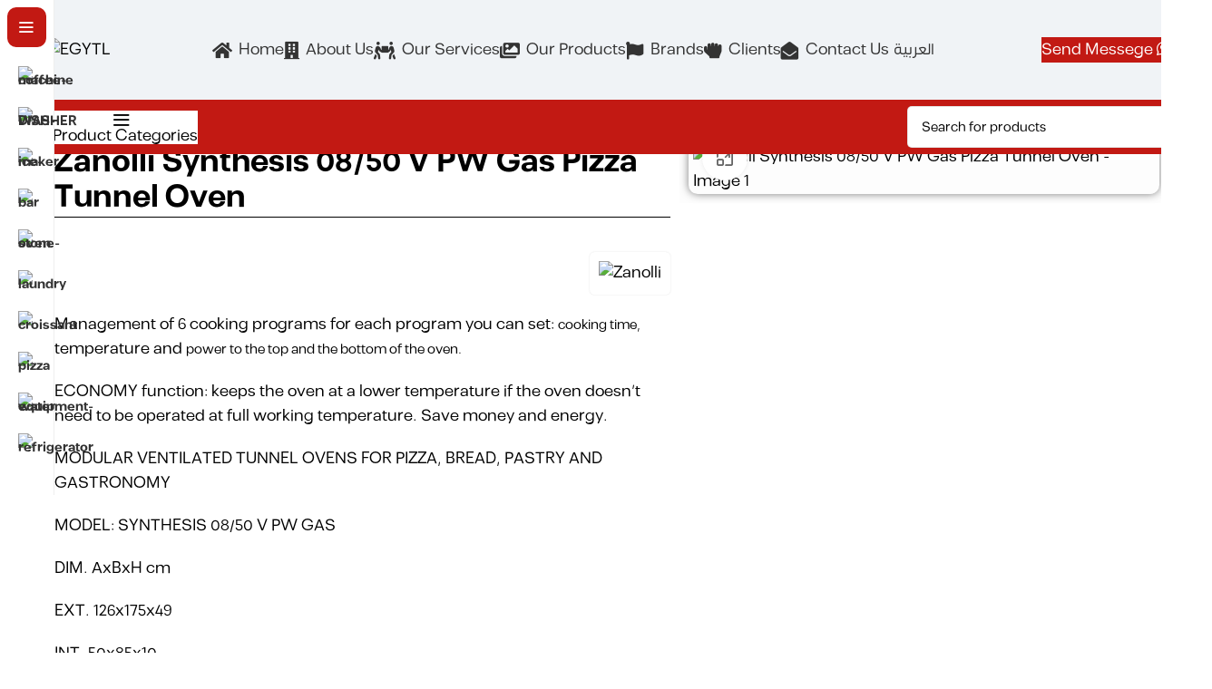

--- FILE ---
content_type: text/html; charset=UTF-8
request_url: https://egytl.com/items/zanolli-synthesis-08-50-v-pw-gas-pizza-tunnel-oven/
body_size: 48192
content:
<!DOCTYPE html>
<html lang="en-US" prefix="og: https://ogp.me/ns#">
<head>
	<meta charset="UTF-8">
	<link rel="profile" href="https://gmpg.org/xfn/11">
	<link rel="pingback" href="https://egytl.com/xmlrpc.php">

	<link rel="alternate" hreflang="ar" href="https://egytl.com/ar/items/zanolli-synthesis-08-50-v-pw-gas-pizza-tunnel-oven/" />
<link rel="alternate" hreflang="en" href="https://egytl.com/items/zanolli-synthesis-08-50-v-pw-gas-pizza-tunnel-oven/" />
<link rel="alternate" hreflang="x-default" href="https://egytl.com/items/zanolli-synthesis-08-50-v-pw-gas-pizza-tunnel-oven/" />

<!-- Search Engine Optimization by Rank Math - https://rankmath.com/ -->
<title>Zanolli Synthesis 08/50 V PW Gas Pizza Tunnel Oven - EGYTL Company</title>
<meta name="description" content="Management of 6 cooking programs for each program you can set: cooking time, temperature and power to the top and the bottom of the oven."/>
<meta name="robots" content="follow, index, max-snippet:-1, max-video-preview:-1, max-image-preview:large"/>
<link rel="canonical" href="https://egytl.com/items/zanolli-synthesis-08-50-v-pw-gas-pizza-tunnel-oven/" />
<meta property="og:locale" content="en_US" />
<meta property="og:type" content="product" />
<meta property="og:title" content="Zanolli Synthesis 08/50 V PW Gas Pizza Tunnel Oven - EGYTL Company" />
<meta property="og:description" content="Management of 6 cooking programs for each program you can set: cooking time, temperature and power to the top and the bottom of the oven." />
<meta property="og:url" content="https://egytl.com/items/zanolli-synthesis-08-50-v-pw-gas-pizza-tunnel-oven/" />
<meta property="og:site_name" content="EGYTL" />
<meta property="og:updated_time" content="2023-06-30T20:34:06+03:00" />
<meta property="og:image" content="https://egytl.com/wp-content/uploads/2023/06/zanolli-synthesis-08-50-v-pw-gas-pizza-tunnel-oven_6489f9c4ecc6f.jpeg" />
<meta property="og:image:secure_url" content="https://egytl.com/wp-content/uploads/2023/06/zanolli-synthesis-08-50-v-pw-gas-pizza-tunnel-oven_6489f9c4ecc6f.jpeg" />
<meta property="og:image:width" content="510" />
<meta property="og:image:height" content="510" />
<meta property="og:image:alt" content="Zanolli Synthesis 08/50 V PW Gas Pizza Tunnel Oven" />
<meta property="og:image:type" content="image/jpeg" />
<meta property="product:brand" content="Zanolli" />
<meta property="product:price:currency" content="EGP" />
<meta property="product:availability" content="instock" />
<meta name="twitter:card" content="summary_large_image" />
<meta name="twitter:title" content="Zanolli Synthesis 08/50 V PW Gas Pizza Tunnel Oven - EGYTL Company" />
<meta name="twitter:description" content="Management of 6 cooking programs for each program you can set: cooking time, temperature and power to the top and the bottom of the oven." />
<meta name="twitter:image" content="https://egytl.com/wp-content/uploads/2023/06/zanolli-synthesis-08-50-v-pw-gas-pizza-tunnel-oven_6489f9c4ecc6f.jpeg" />
<meta name="twitter:label1" content="Price" />
<meta name="twitter:data1" content="EGP&nbsp;0" />
<meta name="twitter:label2" content="Availability" />
<meta name="twitter:data2" content="In stock" />
<script type="application/ld+json" class="rank-math-schema">{"@context":"https://schema.org","@graph":[{"@type":"Place","@id":"https://egytl.com/#place","address":{"@type":"PostalAddress","streetAddress":"21 El-Falah St","addressLocality":"El-Mohandessin","addressRegion":"Cairo","postalCode":"11211","addressCountry":"Egypt"}},{"@type":"Organization","@id":"https://egytl.com/#organization","name":"EGYTL","url":"https://egytl.com","email":"S_egytl@yahoo.com","address":{"@type":"PostalAddress","streetAddress":"21 El-Falah St","addressLocality":"El-Mohandessin","addressRegion":"Cairo","postalCode":"11211","addressCountry":"Egypt"},"logo":{"@type":"ImageObject","@id":"https://egytl.com/#logo","url":"https://egytl.com/wp-content/uploads/2023/05/logo.png","contentUrl":"https://egytl.com/wp-content/uploads/2023/05/logo.png","caption":"EGYTL","inLanguage":"en-US","width":"200","height":"72"},"contactPoint":[{"@type":"ContactPoint","telephone":"01113344415","contactType":"customer support"}],"location":{"@id":"https://egytl.com/#place"}},{"@type":"WebSite","@id":"https://egytl.com/#website","url":"https://egytl.com","name":"EGYTL","alternateName":"\u0627\u064a\u062c\u064a \u062a\u064a\u0644","publisher":{"@id":"https://egytl.com/#organization"},"inLanguage":"en-US"},{"@type":"ImageObject","@id":"https://egytl.com/wp-content/uploads/2023/06/zanolli-synthesis-08-50-v-pw-gas-pizza-tunnel-oven_6489f9c4ecc6f.jpeg","url":"https://egytl.com/wp-content/uploads/2023/06/zanolli-synthesis-08-50-v-pw-gas-pizza-tunnel-oven_6489f9c4ecc6f.jpeg","width":"510","height":"510","inLanguage":"en-US"},{"@type":"ItemPage","@id":"https://egytl.com/items/zanolli-synthesis-08-50-v-pw-gas-pizza-tunnel-oven/#webpage","url":"https://egytl.com/items/zanolli-synthesis-08-50-v-pw-gas-pizza-tunnel-oven/","name":"Zanolli Synthesis 08/50 V PW Gas Pizza Tunnel Oven - EGYTL Company","datePublished":"2023-06-14T20:32:52+03:00","dateModified":"2023-06-30T20:34:06+03:00","isPartOf":{"@id":"https://egytl.com/#website"},"primaryImageOfPage":{"@id":"https://egytl.com/wp-content/uploads/2023/06/zanolli-synthesis-08-50-v-pw-gas-pizza-tunnel-oven_6489f9c4ecc6f.jpeg"},"inLanguage":"en-US"},{"@type":"Product","brand":{"@type":"Brand","name":"Zanolli"},"name":"Zanolli Synthesis 08/50 V PW Gas Pizza Tunnel Oven - EGYTL Company","description":"Management of 6 cooking programs for each program you can set: cooking time, temperature and power to the top and the bottom of the oven.","category":"PIZZA OVEN","mainEntityOfPage":{"@id":"https://egytl.com/items/zanolli-synthesis-08-50-v-pw-gas-pizza-tunnel-oven/#webpage"},"image":[{"@type":"ImageObject","url":"https://egytl.com/wp-content/uploads/2023/06/zanolli-synthesis-08-50-v-pw-gas-pizza-tunnel-oven_6489f9c4ecc6f.jpeg","height":"510","width":"510"}],"additionalProperty":[{"@type":"PropertyValue","name":"pa_brand","value":"Zanolli"}],"@id":"https://egytl.com/items/zanolli-synthesis-08-50-v-pw-gas-pizza-tunnel-oven/#richSnippet"}]}</script>
<!-- /Rank Math WordPress SEO plugin -->

<link rel='dns-prefetch' href='//fonts.googleapis.com' />
<link rel="alternate" type="application/rss+xml" title="EGYTL Company &raquo; Feed" href="https://egytl.com/feed/" />
<link rel="alternate" type="application/rss+xml" title="EGYTL Company &raquo; Comments Feed" href="https://egytl.com/comments/feed/" />
<link rel="alternate" type="application/rss+xml" title="EGYTL Company &raquo; Zanolli Synthesis 08/50 V PW Gas Pizza Tunnel Oven Comments Feed" href="https://egytl.com/items/zanolli-synthesis-08-50-v-pw-gas-pizza-tunnel-oven/feed/" />
<link rel="alternate" title="oEmbed (JSON)" type="application/json+oembed" href="https://egytl.com/wp-json/oembed/1.0/embed?url=https%3A%2F%2Fegytl.com%2Fitems%2Fzanolli-synthesis-08-50-v-pw-gas-pizza-tunnel-oven%2F" />
<link rel="alternate" title="oEmbed (XML)" type="text/xml+oembed" href="https://egytl.com/wp-json/oembed/1.0/embed?url=https%3A%2F%2Fegytl.com%2Fitems%2Fzanolli-synthesis-08-50-v-pw-gas-pizza-tunnel-oven%2F&#038;format=xml" />
<style id='wp-img-auto-sizes-contain-inline-css' type='text/css'>
img:is([sizes=auto i],[sizes^="auto," i]){contain-intrinsic-size:3000px 1500px}
/*# sourceURL=wp-img-auto-sizes-contain-inline-css */
</style>
<link rel='stylesheet' id='nta-css-popup-css' href='https://egytl.com/wp-content/plugins/whatsapp-for-wordpress/assets/dist/css/style.css?ver=6.9' type='text/css' media='all' />
<style id='woocommerce-inline-inline-css' type='text/css'>
.woocommerce form .form-row .required { visibility: visible; }
/*# sourceURL=woocommerce-inline-inline-css */
</style>
<link rel='stylesheet' id='wpml-legacy-horizontal-list-0-css' href='https://egytl.com/wp-content/plugins/sitepress-multilingual-cms/templates/language-switchers/legacy-list-horizontal/style.min.css?ver=1' type='text/css' media='all' />
<style id='wpml-legacy-horizontal-list-0-inline-css' type='text/css'>
.wpml-ls-statics-footer a, .wpml-ls-statics-footer .wpml-ls-sub-menu a, .wpml-ls-statics-footer .wpml-ls-sub-menu a:link, .wpml-ls-statics-footer li:not(.wpml-ls-current-language) .wpml-ls-link, .wpml-ls-statics-footer li:not(.wpml-ls-current-language) .wpml-ls-link:link {color:#444444;background-color:#ffffff;}.wpml-ls-statics-footer .wpml-ls-sub-menu a:hover,.wpml-ls-statics-footer .wpml-ls-sub-menu a:focus, .wpml-ls-statics-footer .wpml-ls-sub-menu a:link:hover, .wpml-ls-statics-footer .wpml-ls-sub-menu a:link:focus {color:#000000;background-color:#eeeeee;}.wpml-ls-statics-footer .wpml-ls-current-language > a {color:#444444;background-color:#ffffff;}.wpml-ls-statics-footer .wpml-ls-current-language:hover>a, .wpml-ls-statics-footer .wpml-ls-current-language>a:focus {color:#000000;background-color:#eeeeee;}
/*# sourceURL=wpml-legacy-horizontal-list-0-inline-css */
</style>
<link rel='stylesheet' id='wpml-menu-item-0-css' href='https://egytl.com/wp-content/plugins/sitepress-multilingual-cms/templates/language-switchers/menu-item/style.min.css?ver=1' type='text/css' media='all' />
<link rel='stylesheet' id='elementor-icons-css' href='https://egytl.com/wp-content/plugins/elementor/assets/lib/eicons/css/elementor-icons.min.css?ver=5.45.0' type='text/css' media='all' />
<link rel='stylesheet' id='elementor-frontend-css' href='https://egytl.com/wp-content/plugins/elementor/assets/css/frontend.min.css?ver=3.34.0' type='text/css' media='all' />
<link rel='stylesheet' id='elementor-post-7-css' href='https://egytl.com/wp-content/uploads/elementor/css/post-7.css?ver=1768398724' type='text/css' media='all' />
<link rel='stylesheet' id='wd-widget-price-filter-css' href='https://egytl.com/wp-content/themes/woodmart/css/parts/woo-widget-price-filter.min.css?ver=8.2.7' type='text/css' media='all' />
<link rel='stylesheet' id='wd-style-base-css' href='https://egytl.com/wp-content/themes/woodmart/css/parts/base.min.css?ver=8.2.7' type='text/css' media='all' />
<link rel='stylesheet' id='wd-helpers-wpb-elem-css' href='https://egytl.com/wp-content/themes/woodmart/css/parts/helpers-wpb-elem.min.css?ver=8.2.7' type='text/css' media='all' />
<link rel='stylesheet' id='wd-wpml-css' href='https://egytl.com/wp-content/themes/woodmart/css/parts/int-wpml.min.css?ver=8.2.7' type='text/css' media='all' />
<link rel='stylesheet' id='wd-elementor-base-css' href='https://egytl.com/wp-content/themes/woodmart/css/parts/int-elem-base.min.css?ver=8.2.7' type='text/css' media='all' />
<link rel='stylesheet' id='wd-elementor-pro-base-css' href='https://egytl.com/wp-content/themes/woodmart/css/parts/int-elementor-pro.min.css?ver=8.2.7' type='text/css' media='all' />
<link rel='stylesheet' id='wd-woocommerce-base-css' href='https://egytl.com/wp-content/themes/woodmart/css/parts/woocommerce-base.min.css?ver=8.2.7' type='text/css' media='all' />
<link rel='stylesheet' id='wd-mod-star-rating-css' href='https://egytl.com/wp-content/themes/woodmart/css/parts/mod-star-rating.min.css?ver=8.2.7' type='text/css' media='all' />
<link rel='stylesheet' id='wd-woocommerce-block-notices-css' href='https://egytl.com/wp-content/themes/woodmart/css/parts/woo-mod-block-notices.min.css?ver=8.2.7' type='text/css' media='all' />
<link rel='stylesheet' id='wd-woo-mod-quantity-css' href='https://egytl.com/wp-content/themes/woodmart/css/parts/woo-mod-quantity.min.css?ver=8.2.7' type='text/css' media='all' />
<link rel='stylesheet' id='wd-woo-single-prod-el-base-css' href='https://egytl.com/wp-content/themes/woodmart/css/parts/woo-single-prod-el-base.min.css?ver=8.2.7' type='text/css' media='all' />
<link rel='stylesheet' id='wd-woo-mod-stock-status-css' href='https://egytl.com/wp-content/themes/woodmart/css/parts/woo-mod-stock-status.min.css?ver=8.2.7' type='text/css' media='all' />
<link rel='stylesheet' id='wd-woo-mod-shop-attributes-css' href='https://egytl.com/wp-content/themes/woodmart/css/parts/woo-mod-shop-attributes.min.css?ver=8.2.7' type='text/css' media='all' />
<link rel='stylesheet' id='child-style-css' href='https://egytl.com/wp-content/themes/woodmart-child/style.css?ver=8.2.7' type='text/css' media='all' />
<link rel='stylesheet' id='wd-mod-nav-vertical-css' href='https://egytl.com/wp-content/themes/woodmart/css/parts/mod-nav-vertical.min.css?ver=8.2.7' type='text/css' media='all' />
<link rel='stylesheet' id='wd-sticky-nav-css' href='https://egytl.com/wp-content/themes/woodmart/css/parts/opt-sticky-nav.min.css?ver=8.2.7' type='text/css' media='all' />
<link rel='stylesheet' id='wd-header-base-css' href='https://egytl.com/wp-content/themes/woodmart/css/parts/header-base.min.css?ver=8.2.7' type='text/css' media='all' />
<link rel='stylesheet' id='wd-mod-tools-css' href='https://egytl.com/wp-content/themes/woodmart/css/parts/mod-tools.min.css?ver=8.2.7' type='text/css' media='all' />
<link rel='stylesheet' id='wd-header-elements-base-css' href='https://egytl.com/wp-content/themes/woodmart/css/parts/header-el-base.min.css?ver=8.2.7' type='text/css' media='all' />
<link rel='stylesheet' id='wd-button-css' href='https://egytl.com/wp-content/themes/woodmart/css/parts/el-button.min.css?ver=8.2.7' type='text/css' media='all' />
<link rel='stylesheet' id='wd-header-mobile-nav-dropdown-css' href='https://egytl.com/wp-content/themes/woodmart/css/parts/header-el-mobile-nav-dropdown.min.css?ver=8.2.7' type='text/css' media='all' />
<link rel='stylesheet' id='wd-header-search-css' href='https://egytl.com/wp-content/themes/woodmart/css/parts/header-el-search.min.css?ver=8.2.7' type='text/css' media='all' />
<link rel='stylesheet' id='wd-header-search-form-css' href='https://egytl.com/wp-content/themes/woodmart/css/parts/header-el-search-form.min.css?ver=8.2.7' type='text/css' media='all' />
<link rel='stylesheet' id='wd-wd-search-form-css' href='https://egytl.com/wp-content/themes/woodmart/css/parts/wd-search-form.min.css?ver=8.2.7' type='text/css' media='all' />
<link rel='stylesheet' id='wd-wd-search-results-css' href='https://egytl.com/wp-content/themes/woodmart/css/parts/wd-search-results.min.css?ver=8.2.7' type='text/css' media='all' />
<link rel='stylesheet' id='wd-wd-search-dropdown-css' href='https://egytl.com/wp-content/themes/woodmart/css/parts/wd-search-dropdown.min.css?ver=8.2.7' type='text/css' media='all' />
<link rel='stylesheet' id='wd-woo-single-prod-builder-css' href='https://egytl.com/wp-content/themes/woodmart/css/parts/woo-single-prod-builder.min.css?ver=8.2.7' type='text/css' media='all' />
<link rel='stylesheet' id='wd-woo-single-prod-el-gallery-css' href='https://egytl.com/wp-content/themes/woodmart/css/parts/woo-single-prod-el-gallery.min.css?ver=8.2.7' type='text/css' media='all' />
<link rel='stylesheet' id='wd-swiper-css' href='https://egytl.com/wp-content/themes/woodmart/css/parts/lib-swiper.min.css?ver=8.2.7' type='text/css' media='all' />
<link rel='stylesheet' id='wd-woo-mod-product-labels-css' href='https://egytl.com/wp-content/themes/woodmart/css/parts/woo-mod-product-labels.min.css?ver=8.2.7' type='text/css' media='all' />
<link rel='stylesheet' id='wd-swiper-arrows-css' href='https://egytl.com/wp-content/themes/woodmart/css/parts/lib-swiper-arrows.min.css?ver=8.2.7' type='text/css' media='all' />
<link rel='stylesheet' id='wd-photoswipe-css' href='https://egytl.com/wp-content/themes/woodmart/css/parts/lib-photoswipe.min.css?ver=8.2.7' type='text/css' media='all' />
<link rel='stylesheet' id='wd-woo-mod-product-info-css' href='https://egytl.com/wp-content/themes/woodmart/css/parts/woo-mod-product-info.min.css?ver=8.2.7' type='text/css' media='all' />
<link rel='stylesheet' id='wd-woo-opt-visits-count-css' href='https://egytl.com/wp-content/themes/woodmart/css/parts/woo-opt-visits-count.min.css?ver=8.2.7' type='text/css' media='all' />
<link rel='stylesheet' id='wd-social-icons-css' href='https://egytl.com/wp-content/themes/woodmart/css/parts/el-social-icons.min.css?ver=8.2.7' type='text/css' media='all' />
<link rel='stylesheet' id='wd-social-icons-styles-css' href='https://egytl.com/wp-content/themes/woodmart/css/parts/el-social-styles.min.css?ver=8.2.7' type='text/css' media='all' />
<link rel='stylesheet' id='wd-section-title-css' href='https://egytl.com/wp-content/themes/woodmart/css/parts/el-section-title.min.css?ver=8.2.7' type='text/css' media='all' />
<link rel='stylesheet' id='wd-info-box-css' href='https://egytl.com/wp-content/themes/woodmart/css/parts/el-info-box.min.css?ver=8.2.7' type='text/css' media='all' />
<link rel='stylesheet' id='wd-woo-single-prod-opt-rating-summary-css' href='https://egytl.com/wp-content/themes/woodmart/css/parts/woo-single-prod-opt-rating-summary.min.css?ver=8.2.7' type='text/css' media='all' />
<link rel='stylesheet' id='wd-woo-single-prod-el-reviews-css' href='https://egytl.com/wp-content/themes/woodmart/css/parts/woo-single-prod-el-reviews.min.css?ver=8.2.7' type='text/css' media='all' />
<link rel='stylesheet' id='wd-woo-single-prod-el-reviews-style-2-css' href='https://egytl.com/wp-content/themes/woodmart/css/parts/woo-single-prod-el-reviews-style-2.min.css?ver=8.2.7' type='text/css' media='all' />
<link rel='stylesheet' id='wd-post-types-mod-comments-css' href='https://egytl.com/wp-content/themes/woodmart/css/parts/post-types-mod-comments.min.css?ver=8.2.7' type='text/css' media='all' />
<link rel='stylesheet' id='wd-woo-mod-progress-bar-css' href='https://egytl.com/wp-content/themes/woodmart/css/parts/woo-mod-progress-bar.min.css?ver=8.2.7' type='text/css' media='all' />
<link rel='stylesheet' id='wd-woo-opt-title-limit-css' href='https://egytl.com/wp-content/themes/woodmart/css/parts/woo-opt-title-limit.min.css?ver=8.2.7' type='text/css' media='all' />
<link rel='stylesheet' id='wd-product-loop-css' href='https://egytl.com/wp-content/themes/woodmart/css/parts/woo-product-loop.min.css?ver=8.2.7' type='text/css' media='all' />
<link rel='stylesheet' id='wd-product-loop-fw-button-css' href='https://egytl.com/wp-content/themes/woodmart/css/parts/woo-prod-loop-fw-button.min.css?ver=8.2.7' type='text/css' media='all' />
<link rel='stylesheet' id='wd-woo-mod-quantity-overlap-css' href='https://egytl.com/wp-content/themes/woodmart/css/parts/woo-mod-quantity-overlap.min.css?ver=8.2.7' type='text/css' media='all' />
<link rel='stylesheet' id='wd-mod-more-description-css' href='https://egytl.com/wp-content/themes/woodmart/css/parts/mod-more-description.min.css?ver=8.2.7' type='text/css' media='all' />
<link rel='stylesheet' id='wd-woo-opt-stretch-cont-css' href='https://egytl.com/wp-content/themes/woodmart/css/parts/woo-opt-stretch-cont.min.css?ver=8.2.7' type='text/css' media='all' />
<link rel='stylesheet' id='wd-woo-opt-products-bg-css' href='https://egytl.com/wp-content/themes/woodmart/css/parts/woo-opt-products-bg.min.css?ver=8.2.7' type='text/css' media='all' />
<link rel='stylesheet' id='wd-woo-opt-products-shadow-css' href='https://egytl.com/wp-content/themes/woodmart/css/parts/woo-opt-products-shadow.min.css?ver=8.2.7' type='text/css' media='all' />
<link rel='stylesheet' id='wd-footer-base-css' href='https://egytl.com/wp-content/themes/woodmart/css/parts/footer-base.min.css?ver=8.2.7' type='text/css' media='all' />
<link rel='stylesheet' id='wd-section-title-style-simple-and-brd-css' href='https://egytl.com/wp-content/themes/woodmart/css/parts/el-section-title-style-simple-and-brd.min.css?ver=8.2.7' type='text/css' media='all' />
<link rel='stylesheet' id='wd-mod-highlighted-text-css' href='https://egytl.com/wp-content/themes/woodmart/css/parts/mod-highlighted-text.min.css?ver=8.2.7' type='text/css' media='all' />
<link rel='stylesheet' id='wd-brands-css' href='https://egytl.com/wp-content/themes/woodmart/css/parts/el-brand.min.css?ver=8.2.7' type='text/css' media='all' />
<link rel='stylesheet' id='wd-brands-style-bordered-css' href='https://egytl.com/wp-content/themes/woodmart/css/parts/el-brand-style-bordered.min.css?ver=8.2.7' type='text/css' media='all' />
<link rel='stylesheet' id='wd-text-block-css' href='https://egytl.com/wp-content/themes/woodmart/css/parts/el-text-block.min.css?ver=8.2.7' type='text/css' media='all' />
<link rel='stylesheet' id='wd-mod-nav-menu-label-css' href='https://egytl.com/wp-content/themes/woodmart/css/parts/mod-nav-menu-label.min.css?ver=8.2.7' type='text/css' media='all' />
<link rel='stylesheet' id='wd-scroll-top-css' href='https://egytl.com/wp-content/themes/woodmart/css/parts/opt-scrolltotop.min.css?ver=8.2.7' type='text/css' media='all' />
<link rel='stylesheet' id='xts-google-fonts-css' href='https://fonts.googleapis.com/css?family=Tajawal%3A400%2C700&#038;ver=8.2.7' type='text/css' media='all' />
<script type="text/javascript" id="wpml-cookie-js-extra">
/* <![CDATA[ */
var wpml_cookies = {"wp-wpml_current_language":{"value":"en","expires":1,"path":"/"}};
var wpml_cookies = {"wp-wpml_current_language":{"value":"en","expires":1,"path":"/"}};
//# sourceURL=wpml-cookie-js-extra
/* ]]> */
</script>
<script type="text/javascript" src="https://egytl.com/wp-content/plugins/sitepress-multilingual-cms/res/js/cookies/language-cookie.js?ver=481990" id="wpml-cookie-js" defer="defer" data-wp-strategy="defer"></script>
<script type="text/javascript" src="https://egytl.com/wp-includes/js/jquery/jquery.min.js?ver=3.7.1" id="jquery-core-js"></script>
<script type="text/javascript" src="https://egytl.com/wp-content/plugins/woocommerce/assets/js/zoom/jquery.zoom.min.js?ver=1.7.21-wc.10.4.3" id="wc-zoom-js" defer="defer" data-wp-strategy="defer"></script>
<script type="text/javascript" id="wc-single-product-js-extra">
/* <![CDATA[ */
var wc_single_product_params = {"i18n_required_rating_text":"Please select a rating","i18n_rating_options":["1 of 5 stars","2 of 5 stars","3 of 5 stars","4 of 5 stars","5 of 5 stars"],"i18n_product_gallery_trigger_text":"View full-screen image gallery","review_rating_required":"yes","flexslider":{"rtl":false,"animation":"slide","smoothHeight":true,"directionNav":false,"controlNav":"thumbnails","slideshow":false,"animationSpeed":500,"animationLoop":false,"allowOneSlide":false},"zoom_enabled":"","zoom_options":[],"photoswipe_enabled":"","photoswipe_options":{"shareEl":false,"closeOnScroll":false,"history":false,"hideAnimationDuration":0,"showAnimationDuration":0},"flexslider_enabled":""};
//# sourceURL=wc-single-product-js-extra
/* ]]> */
</script>
<script type="text/javascript" src="https://egytl.com/wp-content/plugins/woocommerce/assets/js/frontend/single-product.min.js?ver=10.4.3" id="wc-single-product-js" defer="defer" data-wp-strategy="defer"></script>
<script type="text/javascript" src="https://egytl.com/wp-content/plugins/woocommerce/assets/js/jquery-blockui/jquery.blockUI.min.js?ver=2.7.0-wc.10.4.3" id="wc-jquery-blockui-js" defer="defer" data-wp-strategy="defer"></script>
<script type="text/javascript" src="https://egytl.com/wp-content/plugins/woocommerce/assets/js/js-cookie/js.cookie.min.js?ver=2.1.4-wc.10.4.3" id="wc-js-cookie-js" defer="defer" data-wp-strategy="defer"></script>
<script type="text/javascript" id="woocommerce-js-extra">
/* <![CDATA[ */
var woocommerce_params = {"ajax_url":"/wp-admin/admin-ajax.php","wc_ajax_url":"/?wc-ajax=%%endpoint%%","i18n_password_show":"Show password","i18n_password_hide":"Hide password"};
//# sourceURL=woocommerce-js-extra
/* ]]> */
</script>
<script type="text/javascript" src="https://egytl.com/wp-content/plugins/woocommerce/assets/js/frontend/woocommerce.min.js?ver=10.4.3" id="woocommerce-js" defer="defer" data-wp-strategy="defer"></script>
<script type="text/javascript" src="https://egytl.com/wp-content/themes/woodmart/js/libs/device.min.js?ver=8.2.7" id="wd-device-library-js"></script>
<script type="text/javascript" src="https://egytl.com/wp-content/themes/woodmart/js/scripts/global/scrollBar.min.js?ver=8.2.7" id="wd-scrollbar-js"></script>
<link rel="https://api.w.org/" href="https://egytl.com/wp-json/" /><link rel="alternate" title="JSON" type="application/json" href="https://egytl.com/wp-json/wp/v2/product/10926" /><link rel="EditURI" type="application/rsd+xml" title="RSD" href="https://egytl.com/xmlrpc.php?rsd" />
<meta name="generator" content="WordPress 6.9" />
<link rel='shortlink' href='https://egytl.com/?p=10926' />
<meta name="generator" content="WPML ver:4.8.1 stt:5,1;" />
<meta name="theme-color" content="rgb(0,0,0)">					<meta name="viewport" content="width=device-width, initial-scale=1.0, maximum-scale=1.0, user-scalable=no">
										<noscript><style>.woocommerce-product-gallery{ opacity: 1 !important; }</style></noscript>
	<meta name="generator" content="Elementor 3.34.0; features: additional_custom_breakpoints; settings: css_print_method-external, google_font-enabled, font_display-swap">
	<!-- Google tag (gtag.js) -->
<script async src="https://www.googletagmanager.com/gtag/js?id=AW-921699570"></script>
<script>
  window.dataLayer = window.dataLayer || [];
  function gtag(){dataLayer.push(arguments);}
  gtag('js', new Date());

  gtag('config', 'AW-921699570');
</script>
			<style>
				.e-con.e-parent:nth-of-type(n+4):not(.e-lazyloaded):not(.e-no-lazyload),
				.e-con.e-parent:nth-of-type(n+4):not(.e-lazyloaded):not(.e-no-lazyload) * {
					background-image: none !important;
				}
				@media screen and (max-height: 1024px) {
					.e-con.e-parent:nth-of-type(n+3):not(.e-lazyloaded):not(.e-no-lazyload),
					.e-con.e-parent:nth-of-type(n+3):not(.e-lazyloaded):not(.e-no-lazyload) * {
						background-image: none !important;
					}
				}
				@media screen and (max-height: 640px) {
					.e-con.e-parent:nth-of-type(n+2):not(.e-lazyloaded):not(.e-no-lazyload),
					.e-con.e-parent:nth-of-type(n+2):not(.e-lazyloaded):not(.e-no-lazyload) * {
						background-image: none !important;
					}
				}
			</style>
			<script type="text/javascript" id="google_gtagjs" src="https://www.googletagmanager.com/gtag/js?id=G-8KTFFJYZ5P" async="async"></script>
<script type="text/javascript" id="google_gtagjs-inline">
/* <![CDATA[ */
window.dataLayer = window.dataLayer || [];function gtag(){dataLayer.push(arguments);}gtag('js', new Date());gtag('config', 'G-8KTFFJYZ5P', {} );
/* ]]> */
</script>
<link rel="icon" href="https://egytl.com/wp-content/uploads/2023/08/cropped-ico-32x32.png" sizes="32x32" />
<link rel="icon" href="https://egytl.com/wp-content/uploads/2023/08/cropped-ico-192x192.png" sizes="192x192" />
<link rel="apple-touch-icon" href="https://egytl.com/wp-content/uploads/2023/08/cropped-ico-180x180.png" />
<meta name="msapplication-TileImage" content="https://egytl.com/wp-content/uploads/2023/08/cropped-ico-270x270.png" />
		<style type="text/css" id="wp-custom-css">
			.owl-carousel
{
    -ms-touch-action: pan-y;
    touch-action: pan-y;
}
		</style>
		<style>
		
		</style>			<style id="wd-style-header_331220-css" data-type="wd-style-header_331220">
				:root{
	--wd-top-bar-h: .00001px;
	--wd-top-bar-sm-h: .00001px;
	--wd-top-bar-sticky-h: .00001px;
	--wd-top-bar-brd-w: .00001px;

	--wd-header-general-h: 110px;
	--wd-header-general-sm-h: 110px;
	--wd-header-general-sticky-h: 101px;
	--wd-header-general-brd-w: .00001px;

	--wd-header-bottom-h: 60px;
	--wd-header-bottom-sm-h: .00001px;
	--wd-header-bottom-sticky-h: .00001px;
	--wd-header-bottom-brd-w: .00001px;

	--wd-header-clone-h: .00001px;

	--wd-header-brd-w: calc(var(--wd-top-bar-brd-w) + var(--wd-header-general-brd-w) + var(--wd-header-bottom-brd-w));
	--wd-header-h: calc(var(--wd-top-bar-h) + var(--wd-header-general-h) + var(--wd-header-bottom-h) + var(--wd-header-brd-w));
	--wd-header-sticky-h: calc(var(--wd-top-bar-sticky-h) + var(--wd-header-general-sticky-h) + var(--wd-header-bottom-sticky-h) + var(--wd-header-clone-h) + var(--wd-header-brd-w));
	--wd-header-sm-h: calc(var(--wd-top-bar-sm-h) + var(--wd-header-general-sm-h) + var(--wd-header-bottom-sm-h) + var(--wd-header-brd-w));
}


.whb-sticked .whb-general-header .wd-dropdown:not(.sub-sub-menu) {
	margin-top: 30.5px;
}

.whb-sticked .whb-general-header .wd-dropdown:not(.sub-sub-menu):after {
	height: 40.5px;
}




.whb-header-bottom .wd-dropdown {
	margin-top: 10px;
}

.whb-header-bottom .wd-dropdown:after {
	height: 20px;
}



		
.whb-general-header {
	background-color: rgba(240, 243, 246, 1);background-image: url(https://egytl.com/wp-content/uploads/2023/06/texture_2.png);background-size: cover;background-repeat: no-repeat;
}

.whb-row .whb-z4o6eqi1znmtf82f1h6b.wd-tools-element .wd-tools-inner, .whb-row .whb-z4o6eqi1znmtf82f1h6b.wd-tools-element > a > .wd-tools-icon {
	color: rgba(0, 0, 0, 1);
	background-color: rgba(255, 255, 255, 1);
}
.whb-row .whb-z4o6eqi1znmtf82f1h6b.wd-tools-element:hover .wd-tools-inner, .whb-row .whb-z4o6eqi1znmtf82f1h6b.wd-tools-element:hover > a > .wd-tools-icon {
	color: rgba(194, 25, 19, 1);
	background-color: rgba(255, 255, 255, 1);
}
.whb-1yjd6g8pvqgh79uo6oce {
	--wd-form-brd-radius: 5px;
}
.whb-1yjd6g8pvqgh79uo6oce form.searchform {
	--wd-form-height: 46px;
}
.whb-1yjd6g8pvqgh79uo6oce.wd-search-form.wd-header-search-form .searchform {
	--wd-form-color: rgba(0, 0, 0, 1);
	--wd-form-placeholder-color: rgba(0, 0, 0, 1);
	--wd-form-brd-color-focus: rgba(0, 0, 0, 1);
}
.whb-header-bottom {
	background-color: rgba(194, 25, 19, 1);
}
			</style>
						<style id="wd-style-theme_settings_default-css" data-type="wd-style-theme_settings_default">
				@font-face {
	font-weight: normal;
	font-style: normal;
	font-family: "woodmart-font";
	src: url("//egytl.com/wp-content/themes/woodmart/fonts/woodmart-font-3-700.woff2?v=8.2.7") format("woff2");
}

:root {
	--wd-text-font: "Aloaax", Arial, Helvetica, sans-serif;
	--wd-text-font-weight: 500;
	--wd-text-color: rgb(0,0,0);
	--wd-text-font-size: 17px;
	--wd-title-font: "Aloaax", Arial, Helvetica, sans-serif;
	--wd-title-font-weight: 700;
	--wd-title-color: rgb(0,0,0);
	--wd-entities-title-font: "Aloaax", Arial, Helvetica, sans-serif;
	--wd-entities-title-font-weight: 700;
	--wd-entities-title-color: rgb(194,25,19);
	--wd-entities-title-color-hover: rgb(0, 0, 0);
	--wd-alternative-font: "Tajawal", Arial, Helvetica, sans-serif;
	--wd-widget-title-font: "Aloaax", Arial, Helvetica, sans-serif;
	--wd-widget-title-font-weight: 700;
	--wd-widget-title-transform: uppercase;
	--wd-widget-title-color: rgb(194,25,19);
	--wd-widget-title-font-size: 17px;
	--wd-header-el-font: "Aloaax", Arial, Helvetica, sans-serif;
	--wd-header-el-font-weight: 500;
	--wd-header-el-transform: capitalize;
	--wd-header-el-font-size: 17px;
	--wd-primary-color: rgb(194,25,19);
	--wd-alternative-color: rgb(0,0,0);
	--wd-link-color: rgb(0,0,0);
	--wd-link-color-hover: #242424;
	--btn-default-bgcolor: rgb(0,0,0);
	--btn-default-bgcolor-hover: rgb(194,25,19);
	--btn-accented-bgcolor: rgb(221,51,51);
	--btn-accented-bgcolor-hover: rgb(194,25,19);
	--wd-form-brd-width: 1px;
	--notices-success-bg: #459647;
	--notices-success-color: #fff;
	--notices-warning-bg: #E0B252;
	--notices-warning-color: #fff;
}
.wd-popup.wd-age-verify {
	--wd-popup-width: 500px;
}
.wd-popup.wd-promo-popup {
	background-color: #111111;
	background-image: none;
	background-repeat: no-repeat;
	background-size: contain;
	background-position: left center;
	--wd-popup-width: 800px;
}
:is(.woodmart-archive-shop .wd-builder-off,.wd-wishlist-content,.related-and-upsells,.cart-collaterals,.wd-shop-product,.wd-fbt) .wd-products-with-bg, :is(.woodmart-archive-shop .wd-builder-off,.wd-wishlist-content,.related-and-upsells,.cart-collaterals,.wd-shop-product,.wd-fbt) .wd-products-with-bg :is(.wd-product,.wd-cat) {
	--wd-prod-bg:rgb(255,255,255);
	--wd-bordered-bg:rgb(255,255,255);
}
:is(.woodmart-woocommerce-layered-nav, .wd-product-category-filter) .wd-scroll-content {
	max-height: 223px;
}
.wd-page-title {
	background-color: rgb(20,116,210);
	background-image: none;
	background-size: cover;
	background-position: center center;
}
.wd-footer {
	background-color: #ffffff;
	background-image: none;
}
html .wd-nav-mobile > li > a {
	text-transform: capitalize;
}
html .post.wd-post:not(.blog-design-small) .wd-entities-title {
	font-size: 18px;
}
.page .wd-page-content {
	background-color: rgb(246,246,246);
	background-image: url(https://egytl.com/wp-content/uploads/2023/06/texture_2.png);
	background-repeat: repeat;
	background-size: inherit;
}
.woodmart-archive-shop:not(.single-product) .wd-page-content {
	background-image: url(https://egytl.com/wp-content/uploads/2023/06/texture_2.png);
	background-repeat: repeat;
}
.woodmart-archive-blog .wd-page-content {
	background-color: rgb(246,246,246);
	background-image: none;
}
html .wd-buy-now-btn {
	color: rgb(255,255,255);
	background: rgb(0,0,0);
}
html .wd-buy-now-btn:hover {
	color: rgb(194,25,19);
	background: rgb(255,255,255);
}
body, [class*=color-scheme-light], [class*=color-scheme-dark], .wd-search-form[class*="wd-header-search-form"] form.searchform, .wd-el-search .searchform {
	--wd-form-bg: rgb(255,255,255);
}
.wd-popup.popup-quick-view {
	--wd-popup-width: 730px;
}
:root{
--wd-container-w: 1400px;
--wd-form-brd-radius: 5px;
--btn-default-color: #fff;
--btn-default-color-hover: #333;
--btn-accented-color: #fff;
--btn-accented-color-hover: #fff;
--btn-default-bottom-active: -1px;
--btn-default-brd-radius: 0px;
--btn-default-box-shadow: inset 0 -2px 0 rgba(0, 0, 0, .15);
--btn-default-box-shadow-hover: inset 0 -2px 0 rgba(0, 0, 0, .15);
--btn-accented-brd-radius: 5px;
--btn-accented-box-shadow: none;
--btn-accented-box-shadow-hover: none;
--wd-brd-radius: 8px;
}

@media (min-width: 1400px) {
section.elementor-section.wd-section-stretch > .elementor-container {
margin-left: auto;
margin-right: auto;
}
}


@font-face {
	font-family: "Aloaax";
	src: url("//egytl.com/wp-content/uploads/2023/05/Somar-Regular.woff2") format("woff2");
	font-weight: 400;
	font-style: normal;
}

@font-face {
	font-family: "Aloaax";
	src: url("//egytl.com/wp-content/uploads/2023/05/Somar-Bold.woff2") format("woff2");
	font-weight: 700;
	font-style: normal;
}

div.quantity input[type="button"] {
    border-radius: 5px;
}
.wd-tools-element.wd-design-8 .wd-tools-inner {
    border-radius: 5px}
.wa__sq_button.wa__btn_w_img .wa__btn_txt {
    font-family: 'Aloaax' !important;
}
.wa__btn_popup .wa__btn_popup_txt {
    font-family: 'Aloaax' !important;}
.wa__popup_chat_box.wa__active {
    font-family: 'Aloaax' !important;}
.wd-tools-element:is(.wd-design-6,.wd-design-7) :is(.wd-tools-inner,.wd-tools-icon) {
    border-radius: 10px;
}
.wd-sticky-nav-title {
    border-radius: 10PX;
}
.woocommerce-Reviews .comment-reply-title {
  
    color: #000;
 
}
.category-grid-item .wd-entities-title {
    margin-bottom: 0;
    text-transform: uppercase;
    font-size: 15px;
}
.wd-slide-inner {
    max-width: 500px;
    text-align-last: center;
    background: #0000008c;
    border-radius: 20px;
}
.widget_layered_nav ul .count {
    DISPLAY: none;
}
.box-style-shadow {
    padding: 10px !important;
}@media (min-width: 1025px) {
	.wa__btn_popup {
    bottom: 79px !important;
    right: 20px !important;
}

.cat-design-replace-title :is(.hover-mask,.more-products) {
    display: flex;
    align-items: center;
    flex-direction: column;
    flex-wrap: wrap;
    justify-content: flex-end;
	    font-size: 15px;
	padding: 7px 10px;
}
}

@media (max-width: 576px) {
	.wd-nav-tabs>li>a {
     font-size: 16px;
    background: #fdba1a;
    border-radius: 10px;
    padding: 10px;
}
}

			</style>
			</head>

<body class="wp-singular product-template-default single single-product postid-10926 wp-theme-woodmart wp-child-theme-woodmart-child theme-woodmart woocommerce woocommerce-page woocommerce-no-js wrapper-custom  catalog-mode-on categories-accordion-on woodmart-ajax-shop-on wd-sticky-nav-enabled elementor-default elementor-kit-7">
			<script type="text/javascript" id="wd-flicker-fix">// Flicker fix.</script>	
				<div class="wd-sticky-nav wd-hide-md">
				<div class="wd-sticky-nav-title">
					<span>
						Product Categories					</span>
				</div>

				<ul id="menu-sticky-navigation" class="menu wd-nav wd-nav-vertical wd-nav-sticky"><li id="menu-item-10415" class="menu-item menu-item-type-taxonomy menu-item-object-product_cat menu-item-10415 item-level-0 menu-simple-dropdown wd-event-hover" ><a href="https://egytl.com/pc/coffee-machine/" class="woodmart-nav-link"><img loading="lazy"  alt="coffee-machine" src="https://egytl.com/wp-content/uploads/2023/06/coffee-machine.svg" title="coffee-machine" loading="lazy" class="wd-nav-img" width="18" height="18"><span class="nav-link-text">COFFEE MACHINE</span></a></li>
<li id="menu-item-10416" class="menu-item menu-item-type-taxonomy menu-item-object-product_cat menu-item-10416 item-level-0 menu-simple-dropdown wd-event-hover" ><a href="https://egytl.com/pc/dish-washer/" class="woodmart-nav-link"><img loading="lazy"  alt="DISH-WASHER" src="https://egytl.com/wp-content/uploads/2023/06/DISH-WASHER.svg" title="DISH WASHER" loading="lazy" class="wd-nav-img" width="18" height="18"><span class="nav-link-text">DISH WASHER</span></a></li>
<li id="menu-item-10418" class="menu-item menu-item-type-taxonomy menu-item-object-product_cat menu-item-10418 item-level-0 menu-simple-dropdown wd-event-hover" ><a href="https://egytl.com/pc/ice-maker/" class="woodmart-nav-link"><img loading="lazy"  alt="ice-maker" src="https://egytl.com/wp-content/uploads/2023/06/ice-maker.svg" title="ice-maker" loading="lazy" class="wd-nav-img" width="18" height="18"><span class="nav-link-text">ICE MAKER</span></a></li>
<li id="menu-item-10414" class="menu-item menu-item-type-taxonomy menu-item-object-product_cat menu-item-10414 item-level-0 menu-simple-dropdown wd-event-hover" ><a href="https://egytl.com/pc/bar-equipment/" class="woodmart-nav-link"><img loading="lazy"  alt="bar" src="https://egytl.com/wp-content/uploads/2023/06/bar.svg" title="bar" loading="lazy" class="wd-nav-img" width="18" height="18"><span class="nav-link-text">BAR EQUIPMENT</span></a></li>
<li id="menu-item-10417" class="menu-item menu-item-type-taxonomy menu-item-object-product_cat menu-item-10417 item-level-0 menu-simple-dropdown wd-event-hover" ><a href="https://egytl.com/pc/hot-line/" class="woodmart-nav-link"><img loading="lazy"  alt="stone-oven" src="https://egytl.com/wp-content/uploads/2023/06/stone-oven.svg" title="stone-oven" loading="lazy" class="wd-nav-img" width="18" height="18"><span class="nav-link-text">HOT LINE</span></a></li>
<li id="menu-item-10419" class="menu-item menu-item-type-taxonomy menu-item-object-product_cat menu-item-10419 item-level-0 menu-simple-dropdown wd-event-hover" ><a href="https://egytl.com/pc/laundry-equipment/" class="woodmart-nav-link"><img loading="lazy"  alt="laundry" src="https://egytl.com/wp-content/uploads/2023/06/laundry.svg" title="laundry" loading="lazy" class="wd-nav-img" width="18" height="18"><span class="nav-link-text">LAUNDRY EQUIPMENT</span></a></li>
<li id="menu-item-10421" class="menu-item menu-item-type-taxonomy menu-item-object-product_cat menu-item-10421 item-level-0 menu-simple-dropdown wd-event-hover" ><a href="https://egytl.com/pc/pastry-and-bakery/" class="woodmart-nav-link"><img loading="lazy"  alt="croissant" src="https://egytl.com/wp-content/uploads/2023/06/croissant.svg" title="croissant" loading="lazy" class="wd-nav-img" width="18" height="18"><span class="nav-link-text">PASTRY AND BAKERY</span></a></li>
<li id="menu-item-10422" class="menu-item menu-item-type-taxonomy menu-item-object-product_cat current-product-ancestor current-menu-parent current-product-parent menu-item-10422 item-level-0 menu-simple-dropdown wd-event-hover" ><a href="https://egytl.com/pc/pizza-oven/" class="woodmart-nav-link"><img loading="lazy"  alt="pizza" src="https://egytl.com/wp-content/uploads/2023/06/pizza.svg" title="pizza" loading="lazy" class="wd-nav-img" width="18" height="18"><span class="nav-link-text">PIZZA OVEN</span></a></li>
<li id="menu-item-10423" class="menu-item menu-item-type-taxonomy menu-item-object-product_cat menu-item-10423 item-level-0 menu-simple-dropdown wd-event-hover" ><a href="https://egytl.com/pc/preparation-equipment/" class="woodmart-nav-link"><img loading="lazy"  alt="equipment-water" src="https://egytl.com/wp-content/uploads/2023/06/equipment-water.svg" title="equipment-water" loading="lazy" class="wd-nav-img" width="18" height="18"><span class="nav-link-text">PREPARATION EQUIPMENT</span></a></li>
<li id="menu-item-10424" class="menu-item menu-item-type-taxonomy menu-item-object-product_cat menu-item-10424 item-level-0 menu-simple-dropdown wd-event-hover" ><a href="https://egytl.com/pc/refrigerator/" class="woodmart-nav-link"><img loading="lazy"  alt="refrigerator" src="https://egytl.com/wp-content/uploads/2023/06/refrigerator.svg" title="refrigerator" loading="lazy" class="wd-nav-img" width="18" height="18"><span class="nav-link-text">REFRIGERATOR</span></a></li>
</ul>									<div class="wd-sticky-nav-content wd-entry-content">
													<img class="size-full wp-image-10313 aligncenter" src="https://egytl.com/wp-content/uploads/2023/05/logo.png" alt="" width="200" height="72" />											</div>
							</div>
		
	<div class="wd-page-wrapper website-wrapper">
									<header class="whb-header whb-header_331220 whb-full-width whb-scroll-slide whb-sticky-real whb-hide-on-scroll">
					<div class="whb-main-header">
	
<div class="whb-row whb-general-header whb-sticky-row whb-with-bg whb-without-border whb-color-dark whb-with-shadow whb-flex-flex-middle">
	<div class="container">
		<div class="whb-flex-row whb-general-header-inner">
			<div class="whb-column whb-col-left whb-column8 whb-visible-lg">
	<div class="site-logo whb-bzp5bspb9k6djgt1sfo9">
	<a href="https://egytl.com/" class="wd-logo wd-main-logo" rel="home" aria-label="Site logo">
		<img width="200" height="72" src="https://egytl.com/wp-content/uploads/2023/05/logo.png" class="attachment-full size-full" alt="EGYTL" style="max-width:226px;" decoding="async" srcset="https://egytl.com/wp-content/uploads/2023/05/logo.png 200w, https://egytl.com/wp-content/uploads/2023/05/logo-150x54.png 150w" sizes="(max-width: 200px) 100vw, 200px" />	</a>
	</div>

<div class="whb-space-element whb-n4knk9fjriecnwqbo0yk " style="width:24px;"></div>
</div>
<div class="whb-column whb-col-center whb-column9 whb-visible-lg">
	<div class="wd-header-nav wd-header-main-nav text-center wd-design-1 wd-with-overlay whb-ir0wh8abwcl25coqtta1" role="navigation" aria-label="Main navigation">
	<ul id="menu-main-navigation" class="menu wd-nav wd-nav-main wd-style-default wd-gap-m"><li id="menu-item-11010" class="menu-item menu-item-type-post_type menu-item-object-page menu-item-home menu-item-11010 item-level-0 menu-simple-dropdown wd-event-hover" ><a href="https://egytl.com/" class="woodmart-nav-link"><span class="wd-nav-icon fa fa-fas fa-home"></span><span class="nav-link-text">Home</span></a></li>
<li id="menu-item-10024" class="menu-item menu-item-type-post_type menu-item-object-page menu-item-10024 item-level-0 menu-simple-dropdown wd-event-hover" ><a href="https://egytl.com/about-us/" class="woodmart-nav-link"><span class="wd-nav-icon fa fa-fas fa-building"></span><span class="nav-link-text">About Us</span></a></li>
<li id="menu-item-16441" class="menu-item menu-item-type-custom menu-item-object-custom menu-item-has-children menu-item-16441 item-level-0 menu-simple-dropdown wd-event-hover" ><a href="#" class="woodmart-nav-link"><span class="wd-nav-icon fa fa-fas fa-people-carry"></span><span class="nav-link-text">Our Services</span></a><div class="color-scheme-dark wd-design-default wd-dropdown-menu wd-dropdown"><div class="container wd-entry-content">
<ul class="wd-sub-menu color-scheme-dark">
	<li id="menu-item-16473" class="menu-item menu-item-type-post_type menu-item-object-page menu-item-16473 item-level-1 wd-event-hover" ><a href="https://egytl.com/geometric-designs/" class="woodmart-nav-link">Geometric Designs</a></li>
	<li id="menu-item-16472" class="menu-item menu-item-type-post_type menu-item-object-page menu-item-16472 item-level-1 wd-event-hover" ><a href="https://egytl.com/cloud-rooms/" class="woodmart-nav-link">Cloud Rooms</a></li>
	<li id="menu-item-16533" class="menu-item menu-item-type-post_type menu-item-object-page menu-item-16533 item-level-1 wd-event-hover" ><a href="https://egytl.com/local-industry/" class="woodmart-nav-link">Local Industry</a></li>
	<li id="menu-item-16534" class="menu-item menu-item-type-post_type menu-item-object-page menu-item-16534 item-level-1 wd-event-hover" ><a href="https://egytl.com/local-refrigerators/" class="woodmart-nav-link">Local Refrigerators</a></li>
	<li id="menu-item-16474" class="menu-item menu-item-type-post_type menu-item-object-page menu-item-16474 item-level-1 wd-event-hover" ><a href="https://egytl.com/spare-parts/" class="woodmart-nav-link">Spare parts</a></li>
</ul>
</div>
</div>
</li>
<li id="menu-item-10026" class="menu-item menu-item-type-post_type menu-item-object-page current_page_parent menu-item-10026 item-level-0 menu-simple-dropdown wd-event-hover" ><a href="https://egytl.com/our-products/" class="woodmart-nav-link"><span class="wd-nav-icon fa fa-fa-fas fa-images"></span><span class="nav-link-text">Our Products</span></a></li>
<li id="menu-item-14084" class="menu-item menu-item-type-post_type menu-item-object-page menu-item-14084 item-level-0 menu-simple-dropdown wd-event-hover" ><a href="https://egytl.com/brands/" class="woodmart-nav-link"><span class="wd-nav-icon fa fa-fas fa-flag"></span><span class="nav-link-text">Brands</span></a></li>
<li id="menu-item-16440" class="menu-item menu-item-type-post_type menu-item-object-page menu-item-16440 item-level-0 menu-simple-dropdown wd-event-hover" ><a href="https://egytl.com/our-clients/" class="woodmart-nav-link"><span class="wd-nav-icon fa fa-fas fa-hand-rock"></span><span class="nav-link-text">Clients</span></a></li>
<li id="menu-item-3581" class="menu-item menu-item-type-post_type menu-item-object-page menu-item-3581 item-level-0 menu-simple-dropdown wd-event-hover" ><a href="https://egytl.com/contact-us/" class="woodmart-nav-link"><span class="wd-nav-icon fa fa-fa-fas fa-envelope-open"></span><span class="nav-link-text">Contact Us</span></a></li>
<li id="menu-item-wpml-ls-141-ar" class="menu-item wpml-ls-slot-141 wpml-ls-item wpml-ls-item-ar wpml-ls-menu-item wpml-ls-first-item wpml-ls-last-item menu-item-type-wpml_ls_menu_item menu-item-object-wpml_ls_menu_item menu-item-wpml-ls-141-ar item-level-0 menu-simple-dropdown wd-event-hover" ><a title="Switch to العربية" href="https://egytl.com/ar/items/zanolli-synthesis-08-50-v-pw-gas-pizza-tunnel-oven/" aria-label="Switch to العربية" role="menuitem" class="woodmart-nav-link"><span class="nav-link-text"><img
            class="wpml-ls-flag"
            src="https://egytl.com/wp-content/plugins/sitepress-multilingual-cms/res/flags/ar.png"
            alt=""
            
            
    /><span class="wpml-ls-native" lang="ar">العربية</span></span></a></li>
</ul></div>

<div class="whb-space-element whb-a5m73kqiigxps2jh6iyk " style="width:30px;"></div>
</div>
<div class="whb-column whb-col-right whb-column10 whb-visible-lg">
	<div class="wd-header-html wd-entry-content whb-flvfhbz1ms11on75svo0">
				<link rel="stylesheet" id="elementor-post-16478-css" href="https://egytl.com/wp-content/uploads/elementor/css/post-16478.css?ver=1768398724" type="text/css" media="all">
					<div data-elementor-type="wp-post" data-elementor-id="16478" class="elementor elementor-16478" data-elementor-post-type="cms_block">
						<section class="wd-negative-gap elementor-section elementor-top-section elementor-element elementor-element-37cc730 elementor-section-boxed elementor-section-height-default elementor-section-height-default" data-id="37cc730" data-element_type="section">
						<div class="elementor-container elementor-column-gap-default">
					<div class="elementor-column elementor-col-100 elementor-top-column elementor-element elementor-element-4948a2d" data-id="4948a2d" data-element_type="column">
			<div class="elementor-widget-wrap elementor-element-populated">
						<div class="elementor-element elementor-element-50d822d elementor-widget elementor-widget-wd_button" data-id="50d822d" data-element_type="widget" data-widget_type="wd_button.default">
				<div class="elementor-widget-container">
							<div class="wd-button-wrapper text-center" >
			<a class="btn btn-style-default btn-shape-semi-round btn-size-large btn-color-custom btn-icon-pos-left"  href="https://api.whatsapp.com/send?phone=201113344415&#038;text=Asking%20For%20-%20button%20call%20-%20EGYTL%20https://egytl.com/?cms_block=button-call&#038;elementor-preview=16478&#038;ver=1692260337">
				<span class="wd-btn-text" data-elementor-setting-key="text">
					Send Messege				</span>

									<span class="wd-btn-icon">
						<span class="wd-icon fab fa-whatsapp"></span>					</span>
							</a>
		</div>
						</div>
				</div>
					</div>
		</div>
					</div>
		</section>
				</div>
		</div>
</div>
<div class="whb-column whb-mobile-left whb-column_mobile2 whb-hidden-lg">
	<div class="wd-tools-element wd-header-mobile-nav wd-style-icon wd-design-1 whb-2pcq59rrgv7khz6hxoix">
	<a href="#" rel="nofollow" aria-label="Open mobile menu">
		
		<span class="wd-tools-icon">
					</span>

		<span class="wd-tools-text">Menu</span>

			</a>
</div></div>
<div class="whb-column whb-mobile-center whb-column_mobile3 whb-hidden-lg">
	<div class="site-logo whb-6lvqrjsza949eimu5x5z">
	<a href="https://egytl.com/" class="wd-logo wd-main-logo" rel="home" aria-label="Site logo">
		<img loading="lazy" width="200" height="72" src="https://egytl.com/wp-content/uploads/2023/05/logo.png" class="attachment-full size-full" alt="EGYTL" style="max-width:244px;" decoding="async" srcset="https://egytl.com/wp-content/uploads/2023/05/logo.png 200w, https://egytl.com/wp-content/uploads/2023/05/logo-150x54.png 150w" sizes="(max-width: 200px) 100vw, 200px" />	</a>
	</div>
</div>
<div class="whb-column whb-mobile-right whb-column_mobile4 whb-hidden-lg">
	<div class="wd-header-search wd-tools-element wd-header-search-mobile wd-design-1 wd-style-icon wd-display-icon whb-kv1cizir1p1hjpwwydal">
	<a href="#" rel="nofollow noopener" aria-label="Search">
		
			<span class="wd-tools-icon">
							</span>

			<span class="wd-tools-text">
				Search			</span>

			</a>

	</div>
</div>
		</div>
	</div>
</div>

<div class="whb-row whb-header-bottom whb-not-sticky-row whb-with-bg whb-without-border whb-color-dark whb-hidden-mobile whb-flex-flex-middle">
	<div class="container">
		<div class="whb-flex-row whb-header-bottom-inner">
			<div class="whb-column whb-col-left whb-column11 whb-visible-lg">
	<div class="wd-tools-element wd-header-sticky-nav wd-style-text wd-design-7 wd-with-wrap whb-z4o6eqi1znmtf82f1h6b">
	<a href="#" rel="nofollow" aria-label="Open sticky navigation">
					<span class="wd-tools-inner">
		
		<span class="wd-tools-icon">
					</span>

		<span class="wd-tools-text">Product Categories</span>

					</span>
			</a>
</div>
</div>
<div class="whb-column whb-col-center whb-column12 whb-visible-lg">
	
<div class="whb-space-element whb-dhzascj3miu00xwwq7y0 " style="width:30px;"></div>

<div class="whb-space-element whb-uamsywai590wn95uajg7 " style="width:30px;"></div>
</div>
<div class="whb-column whb-col-right whb-column13 whb-visible-lg">
	<div class="wd-search-form  wd-header-search-form wd-display-form whb-1yjd6g8pvqgh79uo6oce">

<form role="search" method="get" class="searchform  wd-style-default woodmart-ajax-search" action="https://egytl.com/"  data-thumbnail="1" data-price="1" data-post_type="product" data-count="20" data-sku="0" data-symbols_count="3" data-include_cat_search="no" autocomplete="off">
	<input type="text" class="s" placeholder="Search for products" value="" name="s" aria-label="Search" title="Search for products" required/>
	<input type="hidden" name="post_type" value="product">

	<span class="wd-clear-search wd-hide"></span>

	
	<button type="submit" class="searchsubmit">
		<span>
			Search		</span>
			</button>
</form>

	<div class="wd-search-results-wrapper">
		<div class="wd-search-results wd-dropdown-results wd-dropdown wd-scroll">
			<div class="wd-scroll-content">
				
				
							</div>
		</div>
	</div>

</div>
</div>
<div class="whb-column whb-col-mobile whb-column_mobile5 whb-hidden-lg whb-empty-column">
	</div>
		</div>
	</div>
</div>
</div>
				</header>
			
								<div class="wd-page-content main-page-wrapper">
		
		
		<main id="main-content" class="wd-content-layout content-layout-wrapper container wd-builder-on" role="main">
				<div class="wd-content-area site-content">								<div id="product-10926" class="single-product-page entry-content product type-product post-10926 status-publish first instock product_cat-pizza-oven has-post-thumbnail shipping-taxable product-type-simple">
							<link rel="stylesheet" id="elementor-post-1055-css" href="https://egytl.com/wp-content/uploads/elementor/css/post-1055.css?ver=1768399066" type="text/css" media="all">
					<div data-elementor-type="wp-post" data-elementor-id="1055" class="elementor elementor-1055" data-elementor-post-type="woodmart_layout">
						<section class="wd-negative-gap elementor-section elementor-top-section elementor-element elementor-element-2d61532 wd-section-stretch elementor-section-boxed elementor-section-height-default elementor-section-height-default" data-id="2d61532" data-element_type="section" data-settings="{&quot;background_background&quot;:&quot;classic&quot;}">
						<div class="elementor-container elementor-column-gap-default">
					<div class="elementor-column elementor-col-100 elementor-top-column elementor-element elementor-element-0a16947" data-id="0a16947" data-element_type="column">
			<div class="elementor-widget-wrap elementor-element-populated">
						<div class="elementor-element elementor-element-a8eead4 wd-wc-notices elementor-widget elementor-widget-wd_wc_notices" data-id="a8eead4" data-element_type="widget" data-widget_type="wd_wc_notices.default">
				<div class="elementor-widget-container">
					<div class="woocommerce-notices-wrapper"></div>				</div>
				</div>
					</div>
		</div>
					</div>
		</section>
				<section class="wd-negative-gap elementor-section elementor-top-section elementor-element elementor-element-8f7b52e wd-section-stretch elementor-reverse-mobile elementor-section-boxed elementor-section-height-default elementor-section-height-default" data-id="8f7b52e" data-element_type="section" data-settings="{&quot;background_background&quot;:&quot;classic&quot;}">
						<div class="elementor-container elementor-column-gap-default">
					<div class="elementor-column elementor-col-50 elementor-top-column elementor-element elementor-element-4de83c8" data-id="4de83c8" data-element_type="column">
			<div class="elementor-widget-wrap elementor-element-populated">
						<section class="wd-negative-gap elementor-section elementor-inner-section elementor-element elementor-element-1085c7b elementor-section-boxed elementor-section-height-default elementor-section-height-default" data-id="1085c7b" data-element_type="section">
						<div class="elementor-container elementor-column-gap-default">
					<div class="elementor-column elementor-col-100 elementor-inner-column elementor-element elementor-element-26793a3" data-id="26793a3" data-element_type="column">
			<div class="elementor-widget-wrap elementor-element-populated">
						<div class="elementor-element elementor-element-ebb12f3 wd-single-title text-left elementor-widget elementor-widget-wd_single_product_title" data-id="ebb12f3" data-element_type="widget" data-widget_type="wd_single_product_title.default">
				<div class="elementor-widget-container">
					
<h1 class="product_title entry-title wd-entities-title">
	
	Zanolli Synthesis 08/50 V PW Gas Pizza Tunnel Oven
	</h1>
				</div>
				</div>
				<div class="elementor-element elementor-element-5afc369 elementor-widget-divider--view-line elementor-widget elementor-widget-divider" data-id="5afc369" data-element_type="widget" data-widget_type="divider.default">
				<div class="elementor-widget-container">
							<div class="elementor-divider">
			<span class="elementor-divider-separator">
						</span>
		</div>
						</div>
				</div>
				<div class="elementor-element elementor-element-5c7a421 text-right elementor-widget-mobile__width-auto wd-style-shadow wd-single-brands elementor-widget elementor-widget-wd_single_product_brands" data-id="5c7a421" data-element_type="widget" data-widget_type="wd_single_product_brands.default">
				<div class="elementor-widget-container">
					<div class="wd-product-brands">			<a href="https://egytl.com/brand/zanolli/">
				<img loading="lazy" width="132" height="52" src="https://egytl.com/wp-content/uploads/2023/06/logo-it.svg" class="attachment-full size-full" alt="Zanolli" title="Zanolli" />			</a>
			</div>				</div>
				</div>
				<div class="elementor-element elementor-element-82f46ba wd-single-content elementor-widget elementor-widget-wd_single_product_content" data-id="82f46ba" data-element_type="widget" data-widget_type="wd_single_product_content.default">
				<div class="elementor-widget-container">
					<div class="woocommerce-Tabs-panel woocommerce-Tabs-panel--description panel entry-content active" id="tab-description" role="tabpanel" aria-labelledby="tab-title-description">
<p>Management of 6 cooking programs for each program you can set: <span style="font-size: 14.4px">cooking time, </span>temperature and <span style="font-size: 14.4px">power to the top and the bottom of </span><span style="font-size: 14.4px">the oven.</span></p>
<p>ECONOMY function: keeps the oven at a lower temperature if the oven doesn’t need to be operated at full working temperature. Save money and energy.</p>
<p>MODULAR VENTILATED TUNNEL OVENS FOR PIZZA, BREAD, PASTRY AND GASTRONOMY</p>
<p>MODEL: SYNTHESIS 08/50 V PW GAS</p>
<p>DIM. AxBxH cm</p>
<p>EXT. 126x175x49</p>
<p>INT. 50x85x10</p>
<p>TEMP. MAX : 320° C</p>
<p>CONVEYOR SPEED MIN. – MAX. 1’:45” – 30’</p>
<p>CENTER DISTANCE mm : 12,5</p>
<p>WEIGHT Kg : 200</p>
<p>POWER : 13,9 – (12.000)</p>
<p>Feet fitted as standard.</p>
<p>Data refers to the peak and to the oven at full power. The real average consumption,<br />
which depends on the way the o ven is used, can even correspond to 50% of the maximum power used.</p>
<p>All conveyor ovens SYNTHESIS can be equipped on request with wire-mesh with center distance 6,25 mm.</p>
<p>GAS EXHAUST TABLE: Gas exhaust Synthesis gas: type A1</p>
<p>STANDARD VOLTAGE gas ovens:<br />
1 Kw/h (860,5 Kcal = 0,106 m3/h gas metano – natural gas – gas metano)<br />
1 Kw/h (860,5 Kcal = 0,078 Kg/h gpl – Ipg – propano/butano) – 230Vac 1N 50 Hz</p>
<p>BASE SYNTHESIS 08/50 V PW GAS / BM</p>
<p>DIM. AxBxH cm</p>
<p>1-2MC : 104x85x58</p>
<p>3MC   : 104x85x17</p>
<p>WEIGHT KG.</p>
<p>1-2MC : 34,5</p>
<p>3MC   : 15</p>
</p></div>
				</div>
				</div>
					</div>
		</div>
					</div>
		</section>
				<div class="elementor-element elementor-element-732f54c elementor-widget__width-auto text-right elementor-hidden-desktop elementor-hidden-tablet elementor-hidden-mobile wd-single-price elementor-widget elementor-widget-wd_single_product_price" data-id="732f54c" data-element_type="widget" data-widget_type="wd_single_product_price.default">
				<div class="elementor-widget-container">
					<p class="price"></p>
				</div>
				</div>
				<div class="elementor-element elementor-element-4e7c305 elementor-widget elementor-widget-shortcode" data-id="4e7c305" data-element_type="widget" data-widget_type="shortcode.default">
				<div class="elementor-widget-container">
							<div class="elementor-shortcode"><center><div class="nta_wa_button" data-id="10189" data-info="{&quot;name&quot;:&quot;Customer Services&quot;,&quot;info&quot;:{&quot;number&quot;:&quot;201113344415&quot;,&quot;title&quot;:&quot;Sales EGYTL&quot;,&quot;predefinedText&quot;:&quot;Asking For - [njwa_page_title] [njwa_page_url]&quot;,&quot;willBeBackText&quot;:&quot;I will be back in [njwa_time_work]&quot;,&quot;dayOffsText&quot;:&quot;I will be back soon&quot;,&quot;isAlwaysAvailable&quot;:&quot;ON&quot;,&quot;daysOfWeekWorking&quot;:{&quot;sunday&quot;:{&quot;isWorkingOnDay&quot;:&quot;OFF&quot;,&quot;workHours&quot;:[{&quot;startTime&quot;:&quot;08:00&quot;,&quot;endTime&quot;:&quot;17:30&quot;}]},&quot;monday&quot;:{&quot;isWorkingOnDay&quot;:&quot;OFF&quot;,&quot;workHours&quot;:[{&quot;startTime&quot;:&quot;08:00&quot;,&quot;endTime&quot;:&quot;17:30&quot;}]},&quot;tuesday&quot;:{&quot;isWorkingOnDay&quot;:&quot;OFF&quot;,&quot;workHours&quot;:[{&quot;startTime&quot;:&quot;08:00&quot;,&quot;endTime&quot;:&quot;17:30&quot;}]},&quot;wednesday&quot;:{&quot;isWorkingOnDay&quot;:&quot;OFF&quot;,&quot;workHours&quot;:[{&quot;startTime&quot;:&quot;08:00&quot;,&quot;endTime&quot;:&quot;17:30&quot;}]},&quot;thursday&quot;:{&quot;isWorkingOnDay&quot;:&quot;OFF&quot;,&quot;workHours&quot;:[{&quot;startTime&quot;:&quot;08:00&quot;,&quot;endTime&quot;:&quot;17:30&quot;}]},&quot;friday&quot;:{&quot;isWorkingOnDay&quot;:&quot;OFF&quot;,&quot;workHours&quot;:[{&quot;startTime&quot;:&quot;08:00&quot;,&quot;endTime&quot;:&quot;17:30&quot;}]},&quot;saturday&quot;:{&quot;isWorkingOnDay&quot;:&quot;OFF&quot;,&quot;workHours&quot;:[{&quot;startTime&quot;:&quot;08:00&quot;,&quot;endTime&quot;:&quot;17:30&quot;}]}}},&quot;styles&quot;:{&quot;type&quot;:&quot;square&quot;,&quot;backgroundColor&quot;:&quot;#2DB742&quot;,&quot;textColor&quot;:&quot;#fff&quot;,&quot;label&quot;:&quot;Need Help ?&quot;,&quot;width&quot;:300,&quot;height&quot;:64},&quot;avatar&quot;:&quot;https:\/\/egytl.com\/wp-content\/uploads\/2023\/05\/820151012510558.jpg&quot;,&quot;options&quot;:{&quot;display&quot;:{&quot;displayCondition&quot;:&quot;excludePages&quot;,&quot;includePages&quot;:[],&quot;excludePages&quot;:[&quot;3562&quot;,&quot;11&quot;],&quot;showOnDesktop&quot;:&quot;ON&quot;,&quot;showOnMobile&quot;:&quot;ON&quot;,&quot;time_symbols&quot;:&quot;h:m&quot;},&quot;styles&quot;:{&quot;title&quot;:&quot;Chat Now&quot;,&quot;responseText&quot;:&quot;&quot;,&quot;description&quot;:&quot;&quot;,&quot;backgroundColor&quot;:&quot;#2db742&quot;,&quot;textColor&quot;:&quot;#fff&quot;,&quot;scrollHeight&quot;:&quot;500&quot;,&quot;isShowScroll&quot;:&quot;OFF&quot;,&quot;isShowResponseText&quot;:&quot;OFF&quot;,&quot;btnLabel&quot;:&quot;&lt;strong&gt;Customer Service &lt;\/strong&gt; &quot;,&quot;btnLabelWidth&quot;:&quot;123&quot;,&quot;btnPosition&quot;:&quot;right&quot;,&quot;btnLeftDistance&quot;:&quot;12&quot;,&quot;btnRightDistance&quot;:&quot;0&quot;,&quot;btnBottomDistance&quot;:&quot;60&quot;,&quot;isShowBtnLabel&quot;:&quot;OFF&quot;,&quot;isShowGDPR&quot;:&quot;OFF&quot;,&quot;gdprContent&quot;:&quot;Please accept our &lt;a href=\&quot;https:\/\/ninjateam.org\/privacy-policy\/\&quot;&gt;privacy policy&lt;\/a&gt; first to start a conversation.&quot;},&quot;analytics&quot;:{&quot;enabledGoogle&quot;:&quot;OFF&quot;,&quot;enabledFacebook&quot;:&quot;OFF&quot;}},&quot;gdprStatus&quot;:false,&quot;defaultAvatar&quot;:&quot;https:\/\/egytl.com\/wp-content\/plugins\/whatsapp-for-wordpress\/assets\/img\/whatsapp_logo.svg&quot;}"></div></center></div>
						</div>
				</div>
				<div class="elementor-element elementor-element-c9fe98c elementor-widget-divider--view-line elementor-widget elementor-widget-divider" data-id="c9fe98c" data-element_type="widget" data-widget_type="divider.default">
				<div class="elementor-widget-container">
							<div class="elementor-divider">
			<span class="elementor-divider-separator">
						</span>
		</div>
						</div>
				</div>
					</div>
		</div>
				<div class="elementor-column elementor-col-50 elementor-top-column elementor-element elementor-element-f2098af wd_sticky_offset_30 wd-elementor-sticky-column" data-id="f2098af" data-element_type="column" data-settings="{&quot;background_background&quot;:&quot;classic&quot;}">
			<div class="elementor-widget-wrap elementor-element-populated">
						<div class="elementor-element elementor-element-066cfd5 wd-single-gallery elementor-widget-theme-post-content elementor-widget elementor-widget-wd_single_product_gallery" data-id="066cfd5" data-element_type="widget" data-widget_type="wd_single_product_gallery.default">
				<div class="elementor-widget-container">
					<div class="woocommerce-product-gallery woocommerce-product-gallery--with-images woocommerce-product-gallery--columns-4 images  thumbs-position-bottom images image-action-zoom">
	<div class="wd-carousel-container wd-gallery-images">
		<div class="wd-carousel-inner">

		<div class="product-labels labels-rounded-sm"><span class="attribute-label product-label label-term-zanolli label-attribute-pa_brand label-with-img"><img loading="lazy" width="132" height="52" src="https://egytl.com/wp-content/uploads/2023/06/logo-it.svg" class="attachment-woocommerce_thumbnail size-woocommerce_thumbnail" alt="" title="zanolli" decoding="async" /></span></div>
		<figure class="woocommerce-product-gallery__wrapper wd-carousel wd-grid" style="--wd-col-lg:1;--wd-col-md:1;--wd-col-sm:1;">
			<div class="wd-carousel-wrap">

				<div class="wd-carousel-item"><figure data-thumb="https://egytl.com/wp-content/uploads/2023/06/zanolli-synthesis-08-50-v-pw-gas-pizza-tunnel-oven_6489f9c4ecc6f-150x150.jpeg" data-thumb-alt="Zanolli Synthesis 08/50 V PW Gas Pizza Tunnel Oven - Image 1" class="woocommerce-product-gallery__image"><a data-elementor-open-lightbox="no" href="https://egytl.com/wp-content/uploads/2023/06/zanolli-synthesis-08-50-v-pw-gas-pizza-tunnel-oven_6489f9c4ecc6f.jpeg"><img loading="lazy" width="510" height="510" src="https://egytl.com/wp-content/uploads/2023/06/zanolli-synthesis-08-50-v-pw-gas-pizza-tunnel-oven_6489f9c4ecc6f.jpeg" class="wp-post-image wp-post-image" alt="Zanolli Synthesis 08/50 V PW Gas Pizza Tunnel Oven - Image 1" title="Zanolli Synthesis 08/50 V PW Gas Pizza Tunnel Oven_6489f9c54011d.jpeg" data-caption="" data-src="https://egytl.com/wp-content/uploads/2023/06/zanolli-synthesis-08-50-v-pw-gas-pizza-tunnel-oven_6489f9c4ecc6f.jpeg" data-large_image="https://egytl.com/wp-content/uploads/2023/06/zanolli-synthesis-08-50-v-pw-gas-pizza-tunnel-oven_6489f9c4ecc6f.jpeg" data-large_image_width="510" data-large_image_height="510" decoding="async" srcset="https://egytl.com/wp-content/uploads/2023/06/zanolli-synthesis-08-50-v-pw-gas-pizza-tunnel-oven_6489f9c4ecc6f.jpeg 510w, https://egytl.com/wp-content/uploads/2023/06/zanolli-synthesis-08-50-v-pw-gas-pizza-tunnel-oven_6489f9c4ecc6f-150x150.jpeg 150w, https://egytl.com/wp-content/uploads/2023/06/zanolli-synthesis-08-50-v-pw-gas-pizza-tunnel-oven_6489f9c4ecc6f-300x300.jpeg 300w" sizes="(max-width: 510px) 100vw, 510px" /></a></figure></div>
							</div>
		</figure>

					<div class="wd-nav-arrows wd-pos-sep wd-hover-1 wd-custom-style wd-icon-1">
			<div class="wd-btn-arrow wd-prev wd-disabled">
				<div class="wd-arrow-inner"></div>
			</div>
			<div class="wd-btn-arrow wd-next">
				<div class="wd-arrow-inner"></div>
			</div>
		</div>
		
					<div class="product-additional-galleries">
					<div class="wd-show-product-gallery-wrap wd-action-btn wd-style-icon-bg-text wd-gallery-btn"><a href="#" rel="nofollow" class="woodmart-show-product-gallery"><span>Click to enlarge</span></a></div>
					</div>
		
		</div>

			</div>

					<div class="wd-carousel-container wd-gallery-thumb">
			<div class="wd-carousel-inner">
				<div class="wd-carousel wd-grid" style="--wd-col-lg:3;--wd-col-md:4;--wd-col-sm:3;">
					<div class="wd-carousel-wrap">
											</div>
				</div>

						<div class="wd-nav-arrows wd-thumb-nav wd-custom-style wd-pos-sep wd-icon-1">
			<div class="wd-btn-arrow wd-prev wd-disabled">
				<div class="wd-arrow-inner"></div>
			</div>
			<div class="wd-btn-arrow wd-next">
				<div class="wd-arrow-inner"></div>
			</div>
		</div>
					</div>
		</div>
	</div>
				</div>
				</div>
					</div>
		</div>
					</div>
		</section>
				<section class="wd-negative-gap elementor-section elementor-top-section elementor-element elementor-element-562428a elementor-section-boxed elementor-section-height-default elementor-section-height-default" data-id="562428a" data-element_type="section">
						<div class="elementor-container elementor-column-gap-default">
					<div class="elementor-column elementor-col-50 elementor-top-column elementor-element elementor-element-849fa95" data-id="849fa95" data-element_type="column" data-settings="{&quot;background_background&quot;:&quot;classic&quot;}">
			<div class="elementor-widget-wrap elementor-element-populated">
						<div class="elementor-element elementor-element-d4a4ae7 wd-single-visitor-count elementor-widget elementor-widget-wd_single_product_visitor_counter" data-id="d4a4ae7" data-element_type="widget" data-widget_type="wd_single_product_visitor_counter.default">
				<div class="elementor-widget-container">
							<div class="wd-product-info wd-visits-count wd-style-with-bg" data-product-id="10926">
			<span class="wd-info-icon"></span><span class="wd-info-number">17</span>
			<span class="wd-info-msg">People watching this product now!</span>
		</div>
						</div>
				</div>
				<section class="wd-negative-gap elementor-section elementor-inner-section elementor-element elementor-element-c23c920 elementor-section-boxed elementor-section-height-default elementor-section-height-default" data-id="c23c920" data-element_type="section">
						<div class="elementor-container elementor-column-gap-default">
					<div class="elementor-column elementor-col-100 elementor-inner-column elementor-element elementor-element-2e7e325" data-id="2e7e325" data-element_type="column">
			<div class="elementor-widget-wrap elementor-element-populated">
							</div>
		</div>
					</div>
		</section>
				<section class="wd-negative-gap elementor-section elementor-inner-section elementor-element elementor-element-849d69f elementor-section-boxed elementor-section-height-default elementor-section-height-default" data-id="849d69f" data-element_type="section">
						<div class="elementor-container elementor-column-gap-default">
					<div class="elementor-column elementor-col-50 elementor-inner-column elementor-element elementor-element-86cdd5f" data-id="86cdd5f" data-element_type="column">
			<div class="elementor-widget-wrap elementor-element-populated">
						<div class="elementor-element elementor-element-5d8acf1 elementor-widget__width-auto wd-single-meta text-left elementor-widget elementor-widget-wd_single_product_meta" data-id="5d8acf1" data-element_type="widget" data-widget_type="wd_single_product_meta.default">
				<div class="elementor-widget-container">
					
<div class="product_meta wd-layout-default">
	
	
			<span class="posted_in"><span class="meta-label">Category:</span> <a href="https://egytl.com/pc/pizza-oven/" rel="tag">PIZZA OVEN</a></span>	
				
	
	</div>
				</div>
				</div>
					</div>
		</div>
				<div class="elementor-column elementor-col-50 elementor-inner-column elementor-element elementor-element-dc519e6" data-id="dc519e6" data-element_type="column">
			<div class="elementor-widget-wrap elementor-element-populated">
						<div class="elementor-element elementor-element-2c254bc elementor-widget__width-auto elementor-widget elementor-widget-wd_social_buttons" data-id="2c254bc" data-element_type="widget" data-widget_type="wd_social_buttons.default">
				<div class="elementor-widget-container">
								<div
						class=" wd-social-icons wd-layout-inline wd-style-colored-alt wd-size-default social-share wd-shape-square color-scheme-dark text-right">
				
									<span class="wd-label">Share : </span>
				
									<a rel="noopener noreferrer nofollow" href="https://www.facebook.com/sharer/sharer.php?u=https://egytl.com/items/zanolli-synthesis-08-50-v-pw-gas-pizza-tunnel-oven/" target="_blank" class=" wd-social-icon social-facebook" aria-label="Facebook social link">
						<span class="wd-icon"></span>
											</a>
				
									<a rel="noopener noreferrer nofollow" href="https://x.com/share?url=https://egytl.com/items/zanolli-synthesis-08-50-v-pw-gas-pizza-tunnel-oven/" target="_blank" class=" wd-social-icon social-twitter" aria-label="X social link">
						<span class="wd-icon"></span>
											</a>
				
				
				
				
				
				
				
				
				
				
				
				
				
				
				
				
				
									<a rel="noopener noreferrer nofollow" href="https://api.whatsapp.com/send?text=https%3A%2F%2Fegytl.com%2Fitems%2Fzanolli-synthesis-08-50-v-pw-gas-pizza-tunnel-oven%2F" target="_blank" class="wd-hide-md  wd-social-icon social-whatsapp" aria-label="WhatsApp social link">
						<span class="wd-icon"></span>
											</a>

					<a rel="noopener noreferrer nofollow" href="whatsapp://send?text=https%3A%2F%2Fegytl.com%2Fitems%2Fzanolli-synthesis-08-50-v-pw-gas-pizza-tunnel-oven%2F" target="_blank" class="wd-hide-lg  wd-social-icon social-whatsapp" aria-label="WhatsApp social link">
						<span class="wd-icon"></span>
											</a>
				
				
				
				
				
				
									<a rel="noopener noreferrer nofollow" href="https://telegram.me/share/url?url=https://egytl.com/items/zanolli-synthesis-08-50-v-pw-gas-pizza-tunnel-oven/" target="_blank" class=" wd-social-icon social-tg" aria-label="Telegram social link">
						<span class="wd-icon"></span>
											</a>
				
				
			</div>

						</div>
				</div>
					</div>
		</div>
					</div>
		</section>
				<section class="wd-negative-gap elementor-section elementor-inner-section elementor-element elementor-element-6ae4378 elementor-hidden-desktop elementor-hidden-tablet elementor-hidden-mobile elementor-section-boxed elementor-section-height-default elementor-section-height-default" data-id="6ae4378" data-element_type="section" data-settings="{&quot;background_background&quot;:&quot;classic&quot;}">
						<div class="elementor-container elementor-column-gap-default">
					<div class="elementor-column elementor-col-100 elementor-inner-column elementor-element elementor-element-ba43800" data-id="ba43800" data-element_type="column">
			<div class="elementor-widget-wrap elementor-element-populated">
						<div class="elementor-element elementor-element-57e4db0 wd-width-100 elementor-widget elementor-widget-wd_title" data-id="57e4db0" data-element_type="widget" data-widget_type="wd_title.default">
				<div class="elementor-widget-container">
							<div class="title-wrapper wd-set-mb reset-last-child wd-title-color-white wd-title-style-default wd-title-size-default text-center">

			
			<div class="liner-continer">
				<h4 class="woodmart-title-container title wd-fontsize-l">❖ Information</h4> 
							</div>

					</div>
						</div>
				</div>
				<div class="elementor-element elementor-element-281a4f8 wd-style-default wd-single-attrs wd-layout-list elementor-widget elementor-widget-wd_single_product_additional_info_table" data-id="281a4f8" data-element_type="widget" data-widget_type="wd_single_product_additional_info_table.default">
				<div class="elementor-widget-container">
								<h4 class="wd-el-title title element-title">
									<span class="img-wrapper">
						<i class="far fa-list-alt"></i>					</span>
								<span class="title-text">
					المواصفات				</span>
			</h4>
			<table class="woocommerce-product-attributes shop_attributes" aria-label="Product Details">
			
		<tr class="woocommerce-product-attributes-item woocommerce-product-attributes-item--attribute_pa_brand">
			<th class="woocommerce-product-attributes-item__label" scope="row">
				<span class="wd-attr-name">
										<span class="wd-attr-name-label">
						Brand					</span>
																							<span class="wd-hint wd-tooltip">
							At EGYTL, we partner with reputable and renowned brands in the industry to ensure that our customers receive high-quality and reliable products.						</span>
									</span>
			</th>
			<td class="woocommerce-product-attributes-item__value">
				<span class="wd-attr-term">
				<p><a href="https://egytl.com/brand/zanolli/" rel="tag">Zanolli</a></p>

							</span>			</td>
		</tr>
	</table>
				</div>
				</div>
					</div>
		</div>
					</div>
		</section>
					</div>
		</div>
				<div class="elementor-column elementor-col-50 elementor-top-column elementor-element elementor-element-1560502 wd-elementor-sticky-column wd_sticky_offset_150" data-id="1560502" data-element_type="column">
			<div class="elementor-widget-wrap elementor-element-populated">
						<section class="wd-negative-gap elementor-section elementor-inner-section elementor-element elementor-element-bdd8867 elementor-section-boxed elementor-section-height-default elementor-section-height-default" data-id="bdd8867" data-element_type="section" data-settings="{&quot;background_background&quot;:&quot;classic&quot;}">
						<div class="elementor-container elementor-column-gap-default">
					<div class="elementor-column elementor-col-100 elementor-inner-column elementor-element elementor-element-214c963" data-id="214c963" data-element_type="column">
			<div class="elementor-widget-wrap elementor-element-populated">
						<div class="elementor-element elementor-element-10d5d31 wd-width-100 elementor-widget elementor-widget-wd_title" data-id="10d5d31" data-element_type="widget" data-widget_type="wd_title.default">
				<div class="elementor-widget-container">
							<div class="title-wrapper wd-set-mb reset-last-child wd-title-color-white wd-title-style-default wd-title-size-default text-left">

			
			<div class="liner-continer">
				<h4 class="woodmart-title-container title wd-fontsize-l">❖ Contact Us</h4> 
							</div>

					</div>
						</div>
				</div>
				<div class="elementor-element elementor-element-79defc2 elementor-widget elementor-widget-wd_infobox" data-id="79defc2" data-element_type="widget" data-widget_type="wd_infobox.default">
				<div class="elementor-widget-container">
							<div class="info-box-wrapper">
			<div class="wd-info-box text-left box-icon-align-left box-style-base color-scheme- wd-items-top">
				
				<div class="info-box-content">
					
											<h4						class="info-box-title title box-title-style-default wd-fontsize-m" data-elementor-setting-key="title">
								Visit Us						</h4>
					
					<div class="info-box-inner reset-last-child"data-elementor-setting-key="content"><p>21 El-Falah St., El-Mohandessin, Cairo, Egypt</p>
<p><span style="color: #242424;"><strong>Phone: <a href="tel:201113344415">+01113344415</a></strong></span><br />
<span style="color: #242424;"><strong>Email:</strong></span> <strong><a href="mailto:S_egytl@yahoo.com">S_egytl@yahoo.com</a></strong></p>
</div>

									</div>

									<a href="https://egytl.com/contact-us/" class="wd-info-box-link wd-fill" aria-label="Infobox link"></a>
							</div>
		</div>
						</div>
				</div>
					</div>
		</div>
					</div>
		</section>
					</div>
		</div>
					</div>
		</section>
				<section class="wd-negative-gap elementor-section elementor-top-section elementor-element elementor-element-ff7c99b elementor-hidden-desktop elementor-hidden-tablet elementor-hidden-mobile elementor-section-boxed elementor-section-height-default elementor-section-height-default" data-id="ff7c99b" data-element_type="section" data-settings="{&quot;background_background&quot;:&quot;classic&quot;}">
						<div class="elementor-container elementor-column-gap-default">
					<div class="elementor-column elementor-col-100 elementor-top-column elementor-element elementor-element-c6002b7" data-id="c6002b7" data-element_type="column">
			<div class="elementor-widget-wrap elementor-element-populated">
						<div class="elementor-element elementor-element-031838f wd-width-100 elementor-widget elementor-widget-wd_title" data-id="031838f" data-element_type="widget" data-widget_type="wd_title.default">
				<div class="elementor-widget-container">
							<div class="title-wrapper wd-set-mb reset-last-child wd-title-color-black wd-title-style-default wd-title-size-default text-left">

			
			<div class="liner-continer">
				<h4 class="woodmart-title-container title wd-fontsize-l">❖ Customer Reviews </h4> 
							</div>

					</div>
						</div>
				</div>
				<div class="elementor-element elementor-element-184a90c wd-layout-two-column wd-single-reviews wd-form-pos-before elementor-widget elementor-widget-wd_single_product_reviews" data-id="184a90c" data-element_type="widget" data-widget_type="wd_single_product_reviews.default">
				<div class="elementor-widget-container">
					<div id="reviews" class="woocommerce-Reviews" data-product-id="10926">
			<div class="wd-rating-summary-wrap">
					<div class="wd-rating-summary wd-with-filter">
			<div class="wd-rating-summary-heading">
								<div class="star-rating" role="img" aria-label="Rated 0 out of 5">
							<span style="width:0%">
			Rated <strong class="rating">0</strong> out of 5		</span>
						</div>
				<div class="wd-rating-summary-total">
					0 reviews				</div>
			</div>
			<div class="wd-rating-summary-cont">
									<div class="wd-rating-summary-item wd-empty">
						<div class="wd-rating-label" data-rating="5">
															<div class="star-rating" role="img" aria-label="Rated 5 out of 5">
											<span style="width:100%">
			Rated <strong class="rating">5</strong> out of 5		</span>
										</div>
													</div>
						<div class="wd-rating-progress-bar wd-progress-bar">
							<div class="progress-area">
								<div class="progress-bar" style="width: 0%;"></div>
							</div>
						</div>
						<div class="wd-rating-count">
														0
													</div>
					</div>
										<div class="wd-rating-summary-item wd-empty">
						<div class="wd-rating-label" data-rating="4">
															<div class="star-rating" role="img" aria-label="Rated 4 out of 5">
											<span style="width:80%">
			Rated <strong class="rating">4</strong> out of 5		</span>
										</div>
													</div>
						<div class="wd-rating-progress-bar wd-progress-bar">
							<div class="progress-area">
								<div class="progress-bar" style="width: 0%;"></div>
							</div>
						</div>
						<div class="wd-rating-count">
														0
													</div>
					</div>
										<div class="wd-rating-summary-item wd-empty">
						<div class="wd-rating-label" data-rating="3">
															<div class="star-rating" role="img" aria-label="Rated 3 out of 5">
											<span style="width:60%">
			Rated <strong class="rating">3</strong> out of 5		</span>
										</div>
													</div>
						<div class="wd-rating-progress-bar wd-progress-bar">
							<div class="progress-area">
								<div class="progress-bar" style="width: 0%;"></div>
							</div>
						</div>
						<div class="wd-rating-count">
														0
													</div>
					</div>
										<div class="wd-rating-summary-item wd-empty">
						<div class="wd-rating-label" data-rating="2">
															<div class="star-rating" role="img" aria-label="Rated 2 out of 5">
											<span style="width:40%">
			Rated <strong class="rating">2</strong> out of 5		</span>
										</div>
													</div>
						<div class="wd-rating-progress-bar wd-progress-bar">
							<div class="progress-area">
								<div class="progress-bar" style="width: 0%;"></div>
							</div>
						</div>
						<div class="wd-rating-count">
														0
													</div>
					</div>
										<div class="wd-rating-summary-item wd-empty">
						<div class="wd-rating-label" data-rating="1">
															<div class="star-rating" role="img" aria-label="Rated 1 out of 5">
											<span style="width:20%">
			Rated <strong class="rating">1</strong> out of 5		</span>
										</div>
													</div>
						<div class="wd-rating-progress-bar wd-progress-bar">
							<div class="progress-area">
								<div class="progress-bar" style="width: 0%;"></div>
							</div>
						</div>
						<div class="wd-rating-count">
														0
													</div>
					</div>
								</div>

					<div class="wd-loader-overlay wd-fill"></div>
				</div>
				</div>
	
	<div id="comments">
		<div class="wd-reviews-heading">
			<div class="wd-reviews-tools">
				<h2 class="woocommerce-Reviews-title">
					Reviews				</h2>

									<a rel="nofollow" class="wd-reviews-sorting-clear wd-hide">
						Clear filters					</a>
							</div>

					</div>

		<div class="wd-reviews-content">
							<p class="woocommerce-noreviews">There are no reviews yet.</p>
					</div>

		<div class="wd-loader-overlay wd-fill"></div>
	</div>

			<p class="woocommerce-verification-required">Only logged in customers who have purchased this product may leave a review.</p>
	</div>
				</div>
				</div>
					</div>
		</div>
					</div>
		</section>
				<section class="wd-negative-gap elementor-section elementor-top-section elementor-element elementor-element-19ae024 elementor-section-boxed elementor-section-height-default elementor-section-height-default" data-id="19ae024" data-element_type="section" data-settings="{&quot;background_background&quot;:&quot;classic&quot;}">
						<div class="elementor-container elementor-column-gap-default">
					<div class="elementor-column elementor-col-100 elementor-top-column elementor-element elementor-element-4189985" data-id="4189985" data-element_type="column">
			<div class="elementor-widget-wrap elementor-element-populated">
						<div class="elementor-element elementor-element-05f5df6 wd-width-100 elementor-widget elementor-widget-wd_products" data-id="05f5df6" data-element_type="widget" data-widget_type="wd_products.default">
				<div class="elementor-widget-container">
										<div class="wd-products-element with-title">

							<h4 class="wd-el-title title element-title">❖ Related Items</h4>			
			
			
			
			<div class="products wd-products grid-columns-5 elements-grid wd-quantity-enabled title-line-one wd-grid-g wd-stretch-cont-lg wd-products-with-bg wd-products-with-shadow" data-paged="1" data-atts="{&quot;speed&quot;:null,&quot;slides_per_view&quot;:null,&quot;wrap&quot;:null,&quot;autoplay&quot;:null,&quot;autoheight&quot;:null,&quot;hide_pagination_control&quot;:null,&quot;dynamic_pagination_control&quot;:null,&quot;hide_prev_next_buttons&quot;:null,&quot;carousel_arrows_position&quot;:null,&quot;hide_scrollbar&quot;:null,&quot;scroll_per_page&quot;:null,&quot;center_mode&quot;:null,&quot;post_type&quot;:&quot;related&quot;,&quot;carousel_sync&quot;:null,&quot;sync_parent_id&quot;:null,&quot;sync_child_id&quot;:null,&quot;scroll_carousel_init&quot;:null,&quot;disable_overflow_carousel&quot;:null,&quot;element_title&quot;:&quot;\u2756 Related Items&quot;,&quot;include&quot;:null,&quot;orderby&quot;:&quot;title&quot;,&quot;query_type&quot;:&quot;AND&quot;,&quot;meta_key&quot;:null,&quot;shop_tools&quot;:null,&quot;ajax_recently_viewed&quot;:null,&quot;pagination_arrows_position&quot;:null,&quot;items_per_page&quot;:10,&quot;columns&quot;:{&quot;unit&quot;:&quot;px&quot;,&quot;size&quot;:5,&quot;sizes&quot;:[]},&quot;products_masonry&quot;:&quot;&quot;,&quot;products_different_sizes&quot;:&quot;&quot;,&quot;product_quantity&quot;:&quot;&quot;,&quot;sale_countdown&quot;:&quot;0&quot;,&quot;stretch_product&quot;:null,&quot;stock_progress_bar&quot;:&quot;0&quot;,&quot;highlighted_products&quot;:&quot;0&quot;,&quot;products_divider&quot;:null,&quot;products_bordered_grid&quot;:&quot;0&quot;,&quot;products_bordered_grid_style&quot;:null,&quot;products_with_background&quot;:&quot;1&quot;,&quot;products_shadow&quot;:&quot;1&quot;,&quot;img_size&quot;:&quot;medium_large&quot;,&quot;img_size_custom&quot;:null,&quot;grid_gallery_control&quot;:null,&quot;grid_gallery_enable_arrows&quot;:null,&quot;elementor&quot;:true,&quot;force_not_ajax&quot;:&quot;no&quot;}" data-source="shortcode" data-columns="5" data-grid-gallery="" style="--wd-col-lg:5;--wd-col-md:4;--wd-col-sm:2;--wd-gap-lg:6px;">
		
								<div class="wd-product wd-with-labels wd-hover-fw-button wd-hover-with-fade wd-col product-grid-item product type-product post-10830 status-publish instock product_cat-pizza-oven has-post-thumbnail shipping-taxable product-type-simple" data-loop="1" data-id="10830">
	
	
<div class="product-wrapper">
	<div class="content-product-imagin"></div>
	<div class="product-element-top wd-quick-shop">
		<a href="https://egytl.com/items/milantoast-titan-bun-toaster/" class="product-image-link" aria-label="Milantoast TITAN Bun Toaster">
			<div class="product-labels labels-rounded-sm"><span class="attribute-label product-label label-term-milantoast label-attribute-pa_brand label-with-img"><img loading="lazy" width="204" height="85" src="https://egytl.com/wp-content/uploads/2023/06/Logo-Milantoast.png" class="attachment-woocommerce_thumbnail size-woocommerce_thumbnail" alt="" title="milantoast" decoding="async" srcset="https://egytl.com/wp-content/uploads/2023/06/Logo-Milantoast.png 204w, https://egytl.com/wp-content/uploads/2023/06/Logo-Milantoast-150x63.png 150w" sizes="(max-width: 204px) 100vw, 204px" /></span></div><img loading="lazy" width="510" height="425" src="https://egytl.com/wp-content/uploads/2023/06/milantoast-titan-bun-toaster_6489f90630531.jpeg" class="attachment-medium_large size-medium_large" alt="" decoding="async" srcset="https://egytl.com/wp-content/uploads/2023/06/milantoast-titan-bun-toaster_6489f90630531.jpeg 510w, https://egytl.com/wp-content/uploads/2023/06/milantoast-titan-bun-toaster_6489f90630531-150x125.jpeg 150w, https://egytl.com/wp-content/uploads/2023/06/milantoast-titan-bun-toaster_6489f90630531-300x250.jpeg 300w" sizes="(max-width: 510px) 100vw, 510px" />		</a>

		
		<div class="wd-buttons wd-pos-r-t">
														</div>
	</div>

	<div class="product-element-bottom">

		<h3 class="wd-entities-title"><a href="https://egytl.com/items/milantoast-titan-bun-toaster/">Milantoast TITAN Bun Toaster</a></h3>
				<div class="wd-product-cats">
			<a href="https://egytl.com/pc/pizza-oven/" rel="tag">PIZZA OVEN</a>		</div>
				
		
		<div class="wrap-price">
			

					</div>

		<div class="wd-add-btn wd-add-btn-replace">
										
					</div>

		
				<div class="fade-in-block wd-scroll">
							<div class="hover-content-wrap">
					<div class="hover-content wd-more-desc">
						<div class="hover-content-inner wd-more-desc-inner">
							FOR HIGH DEMAND CATERING ESTABLISHMENTS Product information: The TITAN professional bun toaster with remote control module is a professional automatic						</div>
						<a href="#" rel="nofollow" class="wd-more-desc-btn" aria-label="Read more description"></a>
					</div>
				</div>
						
					</div>
	</div>
</div>
</div>
								<div class="wd-product wd-with-labels wd-hover-fw-button wd-hover-with-fade wd-col product-grid-item product type-product post-10836 status-publish last instock product_cat-pizza-oven has-post-thumbnail shipping-taxable product-type-simple" data-loop="2" data-id="10836">
	
	
<div class="product-wrapper">
	<div class="content-product-imagin"></div>
	<div class="product-element-top wd-quick-shop">
		<a href="https://egytl.com/items/prismafood-basic-4-electric-pizza-oven/" class="product-image-link" aria-label="Prismafood Basic 4 Electric Pizza Oven">
			<div class="product-labels labels-rounded-sm"><span class="attribute-label product-label label-term-prismafood label-attribute-pa_brand label-with-img"><img loading="lazy" width="209" height="45" src="https://egytl.com/wp-content/uploads/2023/06/logo.svg" class="attachment-woocommerce_thumbnail size-woocommerce_thumbnail" alt="" title="prismafood" decoding="async" /></span></div><img loading="lazy" width="510" height="511" src="https://egytl.com/wp-content/uploads/2023/06/prismafood-basic-4-electric-pizza-oven_6489f911ac112.jpeg" class="attachment-medium_large size-medium_large" alt="" decoding="async" srcset="https://egytl.com/wp-content/uploads/2023/06/prismafood-basic-4-electric-pizza-oven_6489f911ac112.jpeg 510w, https://egytl.com/wp-content/uploads/2023/06/prismafood-basic-4-electric-pizza-oven_6489f911ac112-150x150.jpeg 150w, https://egytl.com/wp-content/uploads/2023/06/prismafood-basic-4-electric-pizza-oven_6489f911ac112-300x300.jpeg 300w" sizes="(max-width: 510px) 100vw, 510px" />		</a>

		
		<div class="wd-buttons wd-pos-r-t">
														</div>
	</div>

	<div class="product-element-bottom">

		<h3 class="wd-entities-title"><a href="https://egytl.com/items/prismafood-basic-4-electric-pizza-oven/">Prismafood Basic 4 Electric Pizza Oven</a></h3>
				<div class="wd-product-cats">
			<a href="https://egytl.com/pc/pizza-oven/" rel="tag">PIZZA OVEN</a>		</div>
				
		
		<div class="wrap-price">
			

					</div>

		<div class="wd-add-btn wd-add-btn-replace">
										
					</div>

		
				<div class="fade-in-block wd-scroll">
							<div class="hover-content-wrap">
					<div class="hover-content wd-more-desc">
						<div class="hover-content-inner wd-more-desc-inner">
							Main Features One chamber oven For cooking 4 pizzas (ø 32 cm.) It allows to calibrate separately two different operating						</div>
						<a href="#" rel="nofollow" class="wd-more-desc-btn" aria-label="Read more description"></a>
					</div>
				</div>
						
					</div>
	</div>
</div>
</div>
								<div class="wd-product wd-with-labels wd-hover-fw-button wd-hover-with-fade wd-col product-grid-item product type-product post-10845 status-publish first instock product_cat-pizza-oven has-post-thumbnail shipping-taxable product-type-simple" data-loop="3" data-id="10845">
	
	
<div class="product-wrapper">
	<div class="content-product-imagin"></div>
	<div class="product-element-top wd-quick-shop">
		<a href="https://egytl.com/items/prismafood-basic-66-electric-pizza-oven/" class="product-image-link" aria-label="Prismafood Basic 66 Electric Pizza Oven">
			<div class="product-labels labels-rounded-sm"><span class="attribute-label product-label label-term-prismafood label-attribute-pa_brand label-with-img"><img loading="lazy" width="209" height="45" src="https://egytl.com/wp-content/uploads/2023/06/logo.svg" class="attachment-woocommerce_thumbnail size-woocommerce_thumbnail" alt="" title="prismafood" decoding="async" /></span></div><img loading="lazy" width="510" height="510" src="https://egytl.com/wp-content/uploads/2023/06/prismafood-basic-66-electric-pizza-oven_6489f92324a4d.jpeg" class="attachment-medium_large size-medium_large" alt="" decoding="async" srcset="https://egytl.com/wp-content/uploads/2023/06/prismafood-basic-66-electric-pizza-oven_6489f92324a4d.jpeg 510w, https://egytl.com/wp-content/uploads/2023/06/prismafood-basic-66-electric-pizza-oven_6489f92324a4d-150x150.jpeg 150w, https://egytl.com/wp-content/uploads/2023/06/prismafood-basic-66-electric-pizza-oven_6489f92324a4d-300x300.jpeg 300w" sizes="(max-width: 510px) 100vw, 510px" />		</a>

		
		<div class="wd-buttons wd-pos-r-t">
														</div>
	</div>

	<div class="product-element-bottom">

		<h3 class="wd-entities-title"><a href="https://egytl.com/items/prismafood-basic-66-electric-pizza-oven/">Prismafood Basic 66 Electric Pizza Oven</a></h3>
				<div class="wd-product-cats">
			<a href="https://egytl.com/pc/pizza-oven/" rel="tag">PIZZA OVEN</a>		</div>
				
		
		<div class="wrap-price">
			

					</div>

		<div class="wd-add-btn wd-add-btn-replace">
										
					</div>

		
				<div class="fade-in-block wd-scroll">
							<div class="hover-content-wrap">
					<div class="hover-content wd-more-desc">
						<div class="hover-content-inner wd-more-desc-inner">
							Main Features Two chambers oven For cooking 6 + 6 pizzas (ø 32 cm.) Cooking surface in refractory stones Sheathed						</div>
						<a href="#" rel="nofollow" class="wd-more-desc-btn" aria-label="Read more description"></a>
					</div>
				</div>
						
					</div>
	</div>
</div>
</div>
								<div class="wd-product wd-with-labels wd-hover-fw-button wd-hover-with-fade wd-col product-grid-item product type-product post-10863 status-publish instock product_cat-pizza-oven has-post-thumbnail shipping-taxable product-type-simple" data-loop="4" data-id="10863">
	
	
<div class="product-wrapper">
	<div class="content-product-imagin"></div>
	<div class="product-element-top wd-quick-shop">
		<a href="https://egytl.com/items/prismafood-superior-xl-44-glass-electric-pizza-oven/" class="product-image-link" aria-label="Prismafood Superior XL 44 Glass Electric Pizza Oven">
			<div class="product-labels labels-rounded-sm"><span class="attribute-label product-label label-term-prismafood label-attribute-pa_brand label-with-img"><img loading="lazy" width="209" height="45" src="https://egytl.com/wp-content/uploads/2023/06/logo.svg" class="attachment-woocommerce_thumbnail size-woocommerce_thumbnail" alt="" title="prismafood" decoding="async" /></span></div><img loading="lazy" width="510" height="510" src="https://egytl.com/wp-content/uploads/2023/06/prismafood-superior-xl-44-glass-electric-pizza-oven_6489f9458e84e.jpeg" class="attachment-medium_large size-medium_large" alt="" decoding="async" srcset="https://egytl.com/wp-content/uploads/2023/06/prismafood-superior-xl-44-glass-electric-pizza-oven_6489f9458e84e.jpeg 510w, https://egytl.com/wp-content/uploads/2023/06/prismafood-superior-xl-44-glass-electric-pizza-oven_6489f9458e84e-150x150.jpeg 150w, https://egytl.com/wp-content/uploads/2023/06/prismafood-superior-xl-44-glass-electric-pizza-oven_6489f9458e84e-300x300.jpeg 300w" sizes="(max-width: 510px) 100vw, 510px" />		</a>

		
		<div class="wd-buttons wd-pos-r-t">
														</div>
	</div>

	<div class="product-element-bottom">

		<h3 class="wd-entities-title"><a href="https://egytl.com/items/prismafood-superior-xl-44-glass-electric-pizza-oven/">Prismafood Superior XL 44 Glass Electric Pizza Oven</a></h3>
				<div class="wd-product-cats">
			<a href="https://egytl.com/pc/pizza-oven/" rel="tag">PIZZA OVEN</a>		</div>
				
		
		<div class="wrap-price">
			

					</div>

		<div class="wd-add-btn wd-add-btn-replace">
										
					</div>

		
				<div class="fade-in-block wd-scroll">
							<div class="hover-content-wrap">
					<div class="hover-content wd-more-desc">
						<div class="hover-content-inner wd-more-desc-inner">
							Main features Two chambers oven For cooking 4 + 4 pizzas (ø 35 cm.) Maximum visibility thanks to the large						</div>
						<a href="#" rel="nofollow" class="wd-more-desc-btn" aria-label="Read more description"></a>
					</div>
				</div>
						
					</div>
	</div>
</div>
</div>
								<div class="wd-product wd-with-labels wd-hover-fw-button wd-hover-with-fade wd-col product-grid-item product type-product post-10869 status-publish last instock product_cat-pizza-oven has-post-thumbnail shipping-taxable product-type-simple" data-loop="5" data-id="10869">
	
	
<div class="product-wrapper">
	<div class="content-product-imagin"></div>
	<div class="product-element-top wd-quick-shop">
		<a href="https://egytl.com/items/prismafood-trays-4-alto-electric-pizza-oven/" class="product-image-link" aria-label="Prismafood TRAYS 4 ALTO Electric Pizza Oven">
			<div class="product-labels labels-rounded-sm"><span class="attribute-label product-label label-term-prismafood label-attribute-pa_brand label-with-img"><img loading="lazy" width="209" height="45" src="https://egytl.com/wp-content/uploads/2023/06/logo.svg" class="attachment-woocommerce_thumbnail size-woocommerce_thumbnail" alt="" title="prismafood" decoding="async" /></span></div><img loading="lazy" width="510" height="510" src="https://egytl.com/wp-content/uploads/2023/06/prismafood-trays-4-alto-electric-pizza-oven_6489f9509205f.jpeg" class="attachment-medium_large size-medium_large" alt="" decoding="async" srcset="https://egytl.com/wp-content/uploads/2023/06/prismafood-trays-4-alto-electric-pizza-oven_6489f9509205f.jpeg 510w, https://egytl.com/wp-content/uploads/2023/06/prismafood-trays-4-alto-electric-pizza-oven_6489f9509205f-150x150.jpeg 150w, https://egytl.com/wp-content/uploads/2023/06/prismafood-trays-4-alto-electric-pizza-oven_6489f9509205f-300x300.jpeg 300w" sizes="(max-width: 510px) 100vw, 510px" />		</a>

		
		<div class="wd-buttons wd-pos-r-t">
														</div>
	</div>

	<div class="product-element-bottom">

		<h3 class="wd-entities-title"><a href="https://egytl.com/items/prismafood-trays-4-alto-electric-pizza-oven/">Prismafood TRAYS 4 ALTO Electric Pizza Oven</a></h3>
				<div class="wd-product-cats">
			<a href="https://egytl.com/pc/pizza-oven/" rel="tag">PIZZA OVEN</a>		</div>
				
		
		<div class="wrap-price">
			

					</div>

		<div class="wd-add-btn wd-add-btn-replace">
										
					</div>

		
				<div class="fade-in-block wd-scroll">
							<div class="hover-content-wrap">
					<div class="hover-content wd-more-desc">
						<div class="hover-content-inner wd-more-desc-inner">
							MAIN FEATURES One chamber oven For cooking 4 pizzas (ø 40 cm.) It can contain 2 40 x 60 cm						</div>
						<a href="#" rel="nofollow" class="wd-more-desc-btn" aria-label="Read more description"></a>
					</div>
				</div>
						
					</div>
	</div>
</div>
</div>
								<div class="wd-product wd-with-labels wd-hover-fw-button wd-hover-with-fade wd-col product-grid-item product type-product post-10881 status-publish first instock product_cat-pizza-oven has-post-thumbnail shipping-taxable product-type-simple" data-loop="6" data-id="10881">
	
	
<div class="product-wrapper">
	<div class="content-product-imagin"></div>
	<div class="product-element-top wd-quick-shop">
		<a href="https://egytl.com/items/prismafood-tunnel-c50-electric-conveyor-pizza-oven/" class="product-image-link" aria-label="Prismafood Tunnel C50 Electric Conveyor Pizza Oven">
			<div class="product-labels labels-rounded-sm"><span class="attribute-label product-label label-term-prismafood label-attribute-pa_brand label-with-img"><img loading="lazy" width="209" height="45" src="https://egytl.com/wp-content/uploads/2023/06/logo.svg" class="attachment-woocommerce_thumbnail size-woocommerce_thumbnail" alt="" title="prismafood" decoding="async" /></span></div><img loading="lazy" width="510" height="510" src="https://egytl.com/wp-content/uploads/2023/06/prismafood-tunnel-c50-electric-conveyor-pizza-oven_6489f96dcef15.jpeg" class="attachment-medium_large size-medium_large" alt="" decoding="async" srcset="https://egytl.com/wp-content/uploads/2023/06/prismafood-tunnel-c50-electric-conveyor-pizza-oven_6489f96dcef15.jpeg 510w, https://egytl.com/wp-content/uploads/2023/06/prismafood-tunnel-c50-electric-conveyor-pizza-oven_6489f96dcef15-150x150.jpeg 150w, https://egytl.com/wp-content/uploads/2023/06/prismafood-tunnel-c50-electric-conveyor-pizza-oven_6489f96dcef15-300x300.jpeg 300w" sizes="(max-width: 510px) 100vw, 510px" />		</a>

		
		<div class="wd-buttons wd-pos-r-t">
														</div>
	</div>

	<div class="product-element-bottom">

		<h3 class="wd-entities-title"><a href="https://egytl.com/items/prismafood-tunnel-c50-electric-conveyor-pizza-oven/">Prismafood Tunnel C50 Electric Conveyor Pizza Oven</a></h3>
				<div class="wd-product-cats">
			<a href="https://egytl.com/pc/pizza-oven/" rel="tag">PIZZA OVEN</a>		</div>
				
		
		<div class="wrap-price">
			

					</div>

		<div class="wd-add-btn wd-add-btn-replace">
										
					</div>

		
				<div class="fade-in-block wd-scroll">
							<div class="hover-content-wrap">
					<div class="hover-content wd-more-desc">
						<div class="hover-content-inner wd-more-desc-inner">
							Main Features Number of pizzas/hour up to 86 It allows perfect quality performance for different gastronomy products. Ventilated chamber for						</div>
						<a href="#" rel="nofollow" class="wd-more-desc-btn" aria-label="Read more description"></a>
					</div>
				</div>
						
					</div>
	</div>
</div>
</div>
								<div class="wd-product wd-with-labels wd-hover-fw-button wd-hover-with-fade wd-col product-grid-item product type-product post-10887 status-publish instock product_cat-pizza-oven has-post-thumbnail shipping-taxable product-type-simple" data-loop="7" data-id="10887">
	
	
<div class="product-wrapper">
	<div class="content-product-imagin"></div>
	<div class="product-element-top wd-quick-shop">
		<a href="https://egytl.com/items/tecnodom-forno-nerone-digital-10-pans-or-grids-600-x-400-mm-gn-1-1/" class="product-image-link" aria-label="Tecnodom FORNO NERONE Digital 10 Pans or Grids 600 x 400 mm GN 1/1">
			<div class="product-labels labels-rounded-sm"><span class="attribute-label product-label label-term-tecnodom label-attribute-pa_brand label-with-img"><img loading="lazy" width="400" height="300" src="https://egytl.com/wp-content/uploads/2023/06/Tecnodom-image-6-066.jpg" class="attachment-woocommerce_thumbnail size-woocommerce_thumbnail" alt="" title="tecnodom" decoding="async" srcset="https://egytl.com/wp-content/uploads/2023/06/Tecnodom-image-6-066.jpg 400w, https://egytl.com/wp-content/uploads/2023/06/Tecnodom-image-6-066-150x113.jpg 150w, https://egytl.com/wp-content/uploads/2023/06/Tecnodom-image-6-066-300x225.jpg 300w" sizes="(max-width: 400px) 100vw, 400px" /></span></div><img loading="lazy" width="510" height="510" src="https://egytl.com/wp-content/uploads/2023/06/tecnodom-forno-nerone-digital-10-pans-or-grids-600-x-400-mm-gn-1-1_6489f97870f95.jpeg" class="attachment-medium_large size-medium_large" alt="" decoding="async" srcset="https://egytl.com/wp-content/uploads/2023/06/tecnodom-forno-nerone-digital-10-pans-or-grids-600-x-400-mm-gn-1-1_6489f97870f95.jpeg 510w, https://egytl.com/wp-content/uploads/2023/06/tecnodom-forno-nerone-digital-10-pans-or-grids-600-x-400-mm-gn-1-1_6489f97870f95-150x150.jpeg 150w, https://egytl.com/wp-content/uploads/2023/06/tecnodom-forno-nerone-digital-10-pans-or-grids-600-x-400-mm-gn-1-1_6489f97870f95-300x300.jpeg 300w" sizes="(max-width: 510px) 100vw, 510px" />		</a>

		
		<div class="wd-buttons wd-pos-r-t">
														</div>
	</div>

	<div class="product-element-bottom">

		<h3 class="wd-entities-title"><a href="https://egytl.com/items/tecnodom-forno-nerone-digital-10-pans-or-grids-600-x-400-mm-gn-1-1/">Tecnodom FORNO NERONE Digital 10 Pans or Grids 600 x 400 mm GN 1/1</a></h3>
				<div class="wd-product-cats">
			<a href="https://egytl.com/pc/pizza-oven/" rel="tag">PIZZA OVEN</a>		</div>
				
		
		<div class="wrap-price">
			

					</div>

		<div class="wd-add-btn wd-add-btn-replace">
										
					</div>

		
				<div class="fade-in-block wd-scroll">
							<div class="hover-content-wrap">
					<div class="hover-content wd-more-desc">
						<div class="hover-content-inner wd-more-desc-inner">
							Technical features Version Digital Loading capacity 10 – 600×400 / 10 – GN 1/1 Distance between trays 80 mm Oven						</div>
						<a href="#" rel="nofollow" class="wd-more-desc-btn" aria-label="Read more description"></a>
					</div>
				</div>
						
					</div>
	</div>
</div>
</div>
								<div class="wd-product wd-with-labels wd-hover-fw-button wd-hover-with-fade wd-col product-grid-item product type-product post-10893 status-publish last instock product_cat-pizza-oven has-post-thumbnail shipping-taxable product-type-simple" data-loop="8" data-id="10893">
	
	
<div class="product-wrapper">
	<div class="content-product-imagin"></div>
	<div class="product-element-top wd-quick-shop">
		<a href="https://egytl.com/items/tecnodom-nerone-595-mechanical-4-435x350-450x325-mm/" class="product-image-link" aria-label="TECNODOM NERONE 595-MECHANICAL 4 435X350 – 450X325 MM">
			<div class="product-labels labels-rounded-sm"><span class="attribute-label product-label label-term-tecnodom label-attribute-pa_brand label-with-img"><img loading="lazy" width="400" height="300" src="https://egytl.com/wp-content/uploads/2023/06/Tecnodom-image-6-066.jpg" class="attachment-woocommerce_thumbnail size-woocommerce_thumbnail" alt="" title="tecnodom" decoding="async" srcset="https://egytl.com/wp-content/uploads/2023/06/Tecnodom-image-6-066.jpg 400w, https://egytl.com/wp-content/uploads/2023/06/Tecnodom-image-6-066-150x113.jpg 150w, https://egytl.com/wp-content/uploads/2023/06/Tecnodom-image-6-066-300x225.jpg 300w" sizes="(max-width: 400px) 100vw, 400px" /></span></div><img loading="lazy" width="510" height="510" src="https://egytl.com/wp-content/uploads/2023/06/tecnodom-nerone-595-mechanical-4-435x350-450x325-mm_6489f985102fe.jpeg" class="attachment-medium_large size-medium_large" alt="" decoding="async" srcset="https://egytl.com/wp-content/uploads/2023/06/tecnodom-nerone-595-mechanical-4-435x350-450x325-mm_6489f985102fe.jpeg 510w, https://egytl.com/wp-content/uploads/2023/06/tecnodom-nerone-595-mechanical-4-435x350-450x325-mm_6489f985102fe-150x150.jpeg 150w, https://egytl.com/wp-content/uploads/2023/06/tecnodom-nerone-595-mechanical-4-435x350-450x325-mm_6489f985102fe-300x300.jpeg 300w" sizes="(max-width: 510px) 100vw, 510px" />		</a>

		
		<div class="wd-buttons wd-pos-r-t">
														</div>
	</div>

	<div class="product-element-bottom">

		<h3 class="wd-entities-title"><a href="https://egytl.com/items/tecnodom-nerone-595-mechanical-4-435x350-450x325-mm/">TECNODOM NERONE 595-MECHANICAL 4 435X350 – 450X325 MM</a></h3>
				<div class="wd-product-cats">
			<a href="https://egytl.com/pc/pizza-oven/" rel="tag">PIZZA OVEN</a>		</div>
				
		
		<div class="wrap-price">
			

					</div>

		<div class="wd-add-btn wd-add-btn-replace">
										
					</div>

		
				<div class="fade-in-block wd-scroll">
							<div class="hover-content-wrap">
					<div class="hover-content wd-more-desc">
						<div class="hover-content-inner wd-more-desc-inner">
							MADE IN ITALY Technical features Version Mechanical Loading capacity 4 – 435×350 mm / 450×325 mm Distance between trays 84						</div>
						<a href="#" rel="nofollow" class="wd-more-desc-btn" aria-label="Read more description"></a>
					</div>
				</div>
						
					</div>
	</div>
</div>
</div>
								<div class="wd-product wd-with-labels wd-hover-fw-button wd-hover-with-fade wd-col product-grid-item product type-product post-10896 status-publish first instock product_cat-pizza-oven has-post-thumbnail shipping-taxable product-type-simple" data-loop="9" data-id="10896">
	
	
<div class="product-wrapper">
	<div class="content-product-imagin"></div>
	<div class="product-element-top wd-quick-shop">
		<a href="https://egytl.com/items/tecnodom-nerone-600-eko-mechanical-3-600x400-mm/" class="product-image-link" aria-label="TECNODOM NERONE 600-EKO-MECHANICAL 3 600X400 MM">
			<div class="product-labels labels-rounded-sm"><span class="attribute-label product-label label-term-tecnodom label-attribute-pa_brand label-with-img"><img loading="lazy" width="400" height="300" src="https://egytl.com/wp-content/uploads/2023/06/Tecnodom-image-6-066.jpg" class="attachment-woocommerce_thumbnail size-woocommerce_thumbnail" alt="" title="tecnodom" decoding="async" srcset="https://egytl.com/wp-content/uploads/2023/06/Tecnodom-image-6-066.jpg 400w, https://egytl.com/wp-content/uploads/2023/06/Tecnodom-image-6-066-150x113.jpg 150w, https://egytl.com/wp-content/uploads/2023/06/Tecnodom-image-6-066-300x225.jpg 300w" sizes="(max-width: 400px) 100vw, 400px" /></span></div><img loading="lazy" width="510" height="510" src="https://egytl.com/wp-content/uploads/2023/06/tecnodom-nerone-600-eko-mechanical-3-600x400-mm_6489f989e8ea7.jpeg" class="attachment-medium_large size-medium_large" alt="" decoding="async" srcset="https://egytl.com/wp-content/uploads/2023/06/tecnodom-nerone-600-eko-mechanical-3-600x400-mm_6489f989e8ea7.jpeg 510w, https://egytl.com/wp-content/uploads/2023/06/tecnodom-nerone-600-eko-mechanical-3-600x400-mm_6489f989e8ea7-150x150.jpeg 150w, https://egytl.com/wp-content/uploads/2023/06/tecnodom-nerone-600-eko-mechanical-3-600x400-mm_6489f989e8ea7-300x300.jpeg 300w" sizes="(max-width: 510px) 100vw, 510px" />		</a>

		
		<div class="wd-buttons wd-pos-r-t">
														</div>
	</div>

	<div class="product-element-bottom">

		<h3 class="wd-entities-title"><a href="https://egytl.com/items/tecnodom-nerone-600-eko-mechanical-3-600x400-mm/">TECNODOM NERONE 600-EKO-MECHANICAL 3 600X400 MM</a></h3>
				<div class="wd-product-cats">
			<a href="https://egytl.com/pc/pizza-oven/" rel="tag">PIZZA OVEN</a>		</div>
				
		
		<div class="wrap-price">
			

					</div>

		<div class="wd-add-btn wd-add-btn-replace">
										
					</div>

		
				<div class="fade-in-block wd-scroll">
							<div class="hover-content-wrap">
					<div class="hover-content wd-more-desc">
						<div class="hover-content-inner wd-more-desc-inner">
							MADE IN ITALY Technical features Version Mechanical Loading capacity 3 – 600×400 mm Distance between trays 105 mm Oven chamber						</div>
						<a href="#" rel="nofollow" class="wd-more-desc-btn" aria-label="Read more description"></a>
					</div>
				</div>
						
					</div>
	</div>
</div>
</div>
								<div class="wd-product wd-with-labels wd-hover-fw-button wd-hover-with-fade wd-col product-grid-item product type-product post-10902 status-publish instock product_cat-pizza-oven has-post-thumbnail shipping-taxable product-type-simple" data-loop="10" data-id="10902">
	
	
<div class="product-wrapper">
	<div class="content-product-imagin"></div>
	<div class="product-element-top wd-quick-shop">
		<a href="https://egytl.com/items/tecnodom-nerone-mid-mechanical-10-trays-grills-600x400mm-gn-1-1/" class="product-image-link" aria-label="Tecnodom Nerone Mid Mechanical 10 Trays/ Grills 600x400mm / GN 1/1">
			<div class="product-labels labels-rounded-sm"><span class="attribute-label product-label label-term-tecnodom label-attribute-pa_brand label-with-img"><img loading="lazy" width="400" height="300" src="https://egytl.com/wp-content/uploads/2023/06/Tecnodom-image-6-066.jpg" class="attachment-woocommerce_thumbnail size-woocommerce_thumbnail" alt="" title="tecnodom" decoding="async" srcset="https://egytl.com/wp-content/uploads/2023/06/Tecnodom-image-6-066.jpg 400w, https://egytl.com/wp-content/uploads/2023/06/Tecnodom-image-6-066-150x113.jpg 150w, https://egytl.com/wp-content/uploads/2023/06/Tecnodom-image-6-066-300x225.jpg 300w" sizes="(max-width: 400px) 100vw, 400px" /></span></div><img loading="lazy" width="510" height="510" src="https://egytl.com/wp-content/uploads/2023/06/tecnodom-nerone-mid-mechanical-10-trays-grills-600x400mm-gn-1-1_6489f9948f620.jpeg" class="attachment-medium_large size-medium_large" alt="" decoding="async" srcset="https://egytl.com/wp-content/uploads/2023/06/tecnodom-nerone-mid-mechanical-10-trays-grills-600x400mm-gn-1-1_6489f9948f620.jpeg 510w, https://egytl.com/wp-content/uploads/2023/06/tecnodom-nerone-mid-mechanical-10-trays-grills-600x400mm-gn-1-1_6489f9948f620-150x150.jpeg 150w, https://egytl.com/wp-content/uploads/2023/06/tecnodom-nerone-mid-mechanical-10-trays-grills-600x400mm-gn-1-1_6489f9948f620-300x300.jpeg 300w" sizes="(max-width: 510px) 100vw, 510px" />		</a>

		
		<div class="wd-buttons wd-pos-r-t">
														</div>
	</div>

	<div class="product-element-bottom">

		<h3 class="wd-entities-title"><a href="https://egytl.com/items/tecnodom-nerone-mid-mechanical-10-trays-grills-600x400mm-gn-1-1/">Tecnodom Nerone Mid Mechanical 10 Trays/ Grills 600x400mm / GN 1/1</a></h3>
				<div class="wd-product-cats">
			<a href="https://egytl.com/pc/pizza-oven/" rel="tag">PIZZA OVEN</a>		</div>
				
		
		<div class="wrap-price">
			

					</div>

		<div class="wd-add-btn wd-add-btn-replace">
										
					</div>

		
				<div class="fade-in-block wd-scroll">
							<div class="hover-content-wrap">
					<div class="hover-content wd-more-desc">
						<div class="hover-content-inner wd-more-desc-inner">
							MADE IN ITALY Technical features Version Mechanical Loading capacity 10 – 600×400 / 10 – GN 1/1 Distance between trays						</div>
						<a href="#" rel="nofollow" class="wd-more-desc-btn" aria-label="Read more description"></a>
					</div>
				</div>
						
					</div>
	</div>
</div>
</div>
		
				</div>
	
		
		
					</div>
		
						</div>
				</div>
					</div>
		</div>
					</div>
		</section>
				<section class="wd-negative-gap elementor-section elementor-top-section elementor-element elementor-element-70dcb02 elementor-section-boxed elementor-section-height-default elementor-section-height-default" data-id="70dcb02" data-element_type="section">
						<div class="elementor-container elementor-column-gap-default">
					<div class="elementor-column elementor-col-100 elementor-top-column elementor-element elementor-element-557e70d" data-id="557e70d" data-element_type="column">
			<div class="elementor-widget-wrap elementor-element-populated">
							</div>
		</div>
					</div>
		</section>
				</div>
																		</div>
				</div>			</main>
		
</div>
								<div class="wd-prefooter">
				<div class="container wd-entry-content">
														<link rel="stylesheet" id="elementor-post-14293-css" href="https://egytl.com/wp-content/uploads/elementor/css/post-14293.css?ver=1768398725" type="text/css" media="all">
					<div data-elementor-type="wp-post" data-elementor-id="14293" class="elementor elementor-14293" data-elementor-post-type="cms_block">
						<section class="wd-negative-gap elementor-section elementor-top-section elementor-element elementor-element-194e8645 elementor-section-full_width wd-section-stretch-content elementor-section-height-default elementor-section-height-default" data-id="194e8645" data-element_type="section" data-settings="{&quot;shape_divider_top&quot;:&quot;wd_waves_wide&quot;}">
					<div class="elementor-shape elementor-shape-top" aria-hidden="true" data-negative="false">
			<svg xmlns="http://www.w3.org/2000/svg" class="wd-divider" xmlns:xlink="http://www.w3.org/1999/xlink" x="0px" y="0px"
	 viewBox="0 0 100 100" width="100%" height="3vw" preserveAspectRatio="none">
<path class="elementor-shape-fill" d="M93.7,75c-3.1,0-3.1-43-6.3-43c-3.1,0-3.1,43-6.3,43C78,75,78,32,74.9,32s-3.1,43-6.3,43c-3.1,0-3.1-43-6.3-43
	c-3.1,0-3.1,43-6.3,43C53,75,53,32,49.9,32c-3.1,0-3.1,43-6.3,43c-3.1,0-3.1-43-6.3-43c-3.1,0-3.1,43-6.3,43c-3.1,0-3.1-43-6.3-43
	c-3.1,0-3.1,43-6.3,43c-3.1,0-3.1-43-6.3-43C9.2,32,9.2,75,6,75C3,75,2.9,34.1,0,32.1V0h100v32c0,0,0,0,0,0C96.8,32,96.8,75,93.7,75
	z"/>
</svg>
		</div>
					<div class="elementor-container elementor-column-gap-default">
					<div class="elementor-column elementor-col-100 elementor-top-column elementor-element elementor-element-59639d6e" data-id="59639d6e" data-element_type="column">
			<div class="elementor-widget-wrap elementor-element-populated">
						<div class="elementor-element elementor-element-0e0c031 wd-width-100 elementor-widget elementor-widget-wd_title" data-id="0e0c031" data-element_type="widget" data-widget_type="wd_title.default">
				<div class="elementor-widget-container">
							<div class="title-wrapper wd-set-mb reset-last-child wd-title-color-default wd-title-style-bordered wd-title-size-medium text-center">

			
			<div class="liner-continer">
				<h2 class="woodmart-title-container title wd-fontsize-xl wd-underline-colored-alt">❖ Brands</h2> 
							</div>

					</div>
						</div>
				</div>
				<section class="wd-negative-gap elementor-section elementor-inner-section elementor-element elementor-element-5e24dc elementor-section-content-middle elementor-section-boxed elementor-section-height-default elementor-section-height-default" data-id="5e24dc" data-element_type="section">
						<div class="elementor-container elementor-column-gap-extended">
					<div class="elementor-column elementor-col-100 elementor-top-column elementor-element elementor-element-b6adee9" data-id="b6adee9" data-element_type="column">
			<div class="elementor-widget-wrap elementor-element-populated">
						<div class="elementor-element elementor-element-18afaa7 elementor-widget elementor-widget-wd_products_brands" data-id="18afaa7" data-element_type="widget" data-widget_type="wd_products_brands.default">
				<div class="elementor-widget-container">
							<div class="wd-brands brands-widget slider-brands_4753 wd-hover-alt wd-style-bordered wd-layout-carousel wd-carousel-container" id="brands_4753">
							<div class="wd-carousel-inner">
			
			<div class="wd-carousel wd-grid" data-speed="3000" data-wrap="yes" data-autoplay="yes" data-scroll_per_page="yes" style="--wd-col-lg:6;--wd-col-md:4;--wd-col-sm:2;">
									<div class="wd-carousel-wrap">
				
															
						<div class="wd-carousel-item">
							<div class="wd-brand-item brand-item">
																											<a title="Zanolli" href="https://egytl.com/brand/zanolli/" class="wd-fill"></a>
									
									<img loading="lazy" width="132" height="52" src="https://egytl.com/wp-content/uploads/2023/06/logo-it.svg" class="attachment-full size-full" alt="" decoding="async" />															</div>
						</div>
											
						<div class="wd-carousel-item">
							<div class="wd-brand-item brand-item">
																											<a title="Venix" href="https://egytl.com/brand/venix/" class="wd-fill"></a>
									
									<img loading="lazy" width="200" height="120" src="https://egytl.com/wp-content/uploads/2023/06/venix-logo.png" class="attachment-full size-full" alt="venix-logo" decoding="async" srcset="https://egytl.com/wp-content/uploads/2023/06/venix-logo.png 200w, https://egytl.com/wp-content/uploads/2023/06/venix-logo-150x90.png 150w" sizes="(max-width: 200px) 100vw, 200px" />															</div>
						</div>
											
						<div class="wd-carousel-item">
							<div class="wd-brand-item brand-item">
																											<a title="UNOX" href="https://egytl.com/brand/unox/" class="wd-fill"></a>
									
									<img loading="lazy" width="309" height="89" src="https://egytl.com/wp-content/uploads/2023/06/7.png" class="attachment-full size-full" alt="" decoding="async" srcset="https://egytl.com/wp-content/uploads/2023/06/7.png 309w, https://egytl.com/wp-content/uploads/2023/06/7-150x43.png 150w, https://egytl.com/wp-content/uploads/2023/06/7-300x86.png 300w" sizes="(max-width: 309px) 100vw, 309px" />															</div>
						</div>
											
						<div class="wd-carousel-item">
							<div class="wd-brand-item brand-item">
																											<a title="UniMac" href="https://egytl.com/brand/unimac/" class="wd-fill"></a>
									
									<img loading="lazy" width="241" height="127" src="https://egytl.com/wp-content/uploads/2023/06/logo-unimac-box-e1686130068143.png" class="attachment-full size-full" alt="" decoding="async" srcset="https://egytl.com/wp-content/uploads/2023/06/logo-unimac-box-e1686130068143.png 241w, https://egytl.com/wp-content/uploads/2023/06/logo-unimac-box-e1686130068143-150x79.png 150w" sizes="(max-width: 241px) 100vw, 241px" />															</div>
						</div>
											
						<div class="wd-carousel-item">
							<div class="wd-brand-item brand-item">
																											<a title="Tecnodom" href="https://egytl.com/brand/tecnodom/" class="wd-fill"></a>
									
									<img loading="lazy" width="400" height="300" src="https://egytl.com/wp-content/uploads/2023/06/Tecnodom-image-6-066.jpg" class="attachment-full size-full" alt="" decoding="async" srcset="https://egytl.com/wp-content/uploads/2023/06/Tecnodom-image-6-066.jpg 400w, https://egytl.com/wp-content/uploads/2023/06/Tecnodom-image-6-066-150x113.jpg 150w, https://egytl.com/wp-content/uploads/2023/06/Tecnodom-image-6-066-300x225.jpg 300w" sizes="(max-width: 400px) 100vw, 400px" />															</div>
						</div>
											
						<div class="wd-carousel-item">
							<div class="wd-brand-item brand-item">
																											<a title="Sigma" href="https://egytl.com/brand/sigma/" class="wd-fill"></a>
									
									<img loading="lazy" width="309" height="89" src="https://egytl.com/wp-content/uploads/2023/06/2.png" class="attachment-full size-full" alt="" decoding="async" srcset="https://egytl.com/wp-content/uploads/2023/06/2.png 309w, https://egytl.com/wp-content/uploads/2023/06/2-150x43.png 150w, https://egytl.com/wp-content/uploads/2023/06/2-300x86.png 300w" sizes="(max-width: 309px) 100vw, 309px" />															</div>
						</div>
											
						<div class="wd-carousel-item">
							<div class="wd-brand-item brand-item">
																											<a title="SAP bologna" href="https://egytl.com/brand/sap-bologna/" class="wd-fill"></a>
									
									<img loading="lazy" width="500" height="214" src="https://egytl.com/wp-content/uploads/2023/07/sap_logo.webp" class="attachment-full size-full" alt="" decoding="async" srcset="https://egytl.com/wp-content/uploads/2023/07/sap_logo.webp 500w, https://egytl.com/wp-content/uploads/2023/07/sap_logo-150x64.webp 150w, https://egytl.com/wp-content/uploads/2023/07/sap_logo-300x128.webp 300w" sizes="(max-width: 500px) 100vw, 500px" />															</div>
						</div>
											
						<div class="wd-carousel-item">
							<div class="wd-brand-item brand-item">
																											<a title="SANTOS" href="https://egytl.com/brand/santos/" class="wd-fill"></a>
									
									<img loading="lazy" width="160" height="58" src="https://egytl.com/wp-content/uploads/2023/07/log.png" class="attachment-full size-full" alt="" decoding="async" srcset="https://egytl.com/wp-content/uploads/2023/07/log.png 160w, https://egytl.com/wp-content/uploads/2023/07/log-150x54.png 150w" sizes="(max-width: 160px) 100vw, 160px" />															</div>
						</div>
											
						<div class="wd-carousel-item">
							<div class="wd-brand-item brand-item">
																											<a title="Robot Coupe" href="https://egytl.com/brand/robot-coupe/" class="wd-fill"></a>
									
									<img loading="lazy" width="315" height="63" src="https://egytl.com/wp-content/uploads/2023/08/logo-header.svg" class="attachment-full size-full" alt="" decoding="async" />															</div>
						</div>
											
						<div class="wd-carousel-item">
							<div class="wd-brand-item brand-item">
																											<a title="Prismafood" href="https://egytl.com/brand/prismafood/" class="wd-fill"></a>
									
									<img loading="lazy" width="209" height="45" src="https://egytl.com/wp-content/uploads/2023/06/logo.svg" class="attachment-full size-full" alt="" decoding="async" />															</div>
						</div>
											
						<div class="wd-carousel-item">
							<div class="wd-brand-item brand-item">
																											<a title="Polaris Professional" href="https://egytl.com/brand/polaris-professional/" class="wd-fill"></a>
									
									<img loading="lazy" width="168" height="38" src="https://egytl.com/wp-content/uploads/2023/07/polaris.svg" class="attachment-full size-full" alt="" decoding="async" />															</div>
						</div>
											
						<div class="wd-carousel-item">
							<div class="wd-brand-item brand-item">
																											<a title="Obel Mito" href="https://egytl.com/brand/obel-mito/" class="wd-fill"></a>
									
									<img loading="lazy" width="587" height="231" src="https://egytl.com/wp-content/uploads/2023/06/cropped-logo-obel-1.png" class="attachment-full size-full" alt="" decoding="async" srcset="https://egytl.com/wp-content/uploads/2023/06/cropped-logo-obel-1.png 587w, https://egytl.com/wp-content/uploads/2023/06/cropped-logo-obel-1-150x59.png 150w, https://egytl.com/wp-content/uploads/2023/06/cropped-logo-obel-1-300x118.png 300w" sizes="(max-width: 587px) 100vw, 587px" />															</div>
						</div>
											
						<div class="wd-carousel-item">
							<div class="wd-brand-item brand-item">
																											<a title="Nemox" href="https://egytl.com/brand/nemox/" class="wd-fill"></a>
									
									<img loading="lazy" width="1200" height="327" src="https://egytl.com/wp-content/uploads/2023/06/logo-nemox-4.jpg" class="attachment-full size-full" alt="" decoding="async" srcset="https://egytl.com/wp-content/uploads/2023/06/logo-nemox-4.jpg 1200w, https://egytl.com/wp-content/uploads/2023/06/logo-nemox-4-150x41.jpg 150w, https://egytl.com/wp-content/uploads/2023/06/logo-nemox-4-300x82.jpg 300w, https://egytl.com/wp-content/uploads/2023/06/logo-nemox-4-1024x279.jpg 1024w, https://egytl.com/wp-content/uploads/2023/06/logo-nemox-4-768x209.jpg 768w" sizes="(max-width: 1200px) 100vw, 1200px" />															</div>
						</div>
											
						<div class="wd-carousel-item">
							<div class="wd-brand-item brand-item">
																											<a title="Moretti Forni" href="https://egytl.com/brand/moretti-forni/" class="wd-fill"></a>
									
									<img loading="lazy" width="277" height="76" src="https://egytl.com/wp-content/uploads/2023/08/mor.png" class="attachment-full size-full" alt="" decoding="async" srcset="https://egytl.com/wp-content/uploads/2023/08/mor.png 277w, https://egytl.com/wp-content/uploads/2023/08/mor-150x41.png 150w" sizes="(max-width: 277px) 100vw, 277px" />															</div>
						</div>
											
						<div class="wd-carousel-item">
							<div class="wd-brand-item brand-item">
																											<a title="Milantoast" href="https://egytl.com/brand/milantoast/" class="wd-fill"></a>
									
									<img loading="lazy" width="204" height="85" src="https://egytl.com/wp-content/uploads/2023/06/Logo-Milantoast.png" class="attachment-full size-full" alt="" decoding="async" srcset="https://egytl.com/wp-content/uploads/2023/06/Logo-Milantoast.png 204w, https://egytl.com/wp-content/uploads/2023/06/Logo-Milantoast-150x63.png 150w" sizes="(max-width: 204px) 100vw, 204px" />															</div>
						</div>
											
						<div class="wd-carousel-item">
							<div class="wd-brand-item brand-item">
																											<a title="MASTERCOOL" href="https://egytl.com/brand/mastercool/" class="wd-fill"></a>
									
									<img loading="lazy" width="309" height="89" src="https://egytl.com/wp-content/uploads/2023/06/4.png" class="attachment-full size-full" alt="" decoding="async" srcset="https://egytl.com/wp-content/uploads/2023/06/4.png 309w, https://egytl.com/wp-content/uploads/2023/06/4-150x43.png 150w, https://egytl.com/wp-content/uploads/2023/06/4-300x86.png 300w" sizes="(max-width: 309px) 100vw, 309px" />															</div>
						</div>
											
						<div class="wd-carousel-item">
							<div class="wd-brand-item brand-item">
																											<a title="Lamber" href="https://egytl.com/brand/lamber/" class="wd-fill"></a>
									
									<img loading="lazy" width="778" height="138" src="https://egytl.com/wp-content/uploads/2023/06/logo-lamber.png" class="attachment-full size-full" alt="" decoding="async" srcset="https://egytl.com/wp-content/uploads/2023/06/logo-lamber.png 778w, https://egytl.com/wp-content/uploads/2023/06/logo-lamber-150x27.png 150w, https://egytl.com/wp-content/uploads/2023/06/logo-lamber-300x53.png 300w, https://egytl.com/wp-content/uploads/2023/06/logo-lamber-768x136.png 768w" sizes="(max-width: 778px) 100vw, 778px" />															</div>
						</div>
											
						<div class="wd-carousel-item">
							<div class="wd-brand-item brand-item">
																											<a title="Lainox" href="https://egytl.com/brand/lainox/" class="wd-fill"></a>
									
									<img loading="lazy" width="170" height="40" src="https://egytl.com/wp-content/uploads/2023/07/logo.svg" class="attachment-full size-full" alt="" decoding="async" />															</div>
						</div>
											
						<div class="wd-carousel-item">
							<div class="wd-brand-item brand-item">
																											<a title="KROMO" href="https://egytl.com/brand/kromo/" class="wd-fill"></a>
									
									<img loading="lazy" width="309" height="89" src="https://egytl.com/wp-content/uploads/2023/06/5.png" class="attachment-full size-full" alt="" decoding="async" srcset="https://egytl.com/wp-content/uploads/2023/06/5.png 309w, https://egytl.com/wp-content/uploads/2023/06/5-150x43.png 150w, https://egytl.com/wp-content/uploads/2023/06/5-300x86.png 300w" sizes="(max-width: 309px) 100vw, 309px" />															</div>
						</div>
											
						<div class="wd-carousel-item">
							<div class="wd-brand-item brand-item">
																											<a title="Kastel" href="https://egytl.com/brand/kastel/" class="wd-fill"></a>
									
									<img loading="lazy" width="520" height="132" src="https://egytl.com/wp-content/uploads/2023/06/logo-kastel.png" class="attachment-full size-full" alt="" decoding="async" srcset="https://egytl.com/wp-content/uploads/2023/06/logo-kastel.png 520w, https://egytl.com/wp-content/uploads/2023/06/logo-kastel-150x38.png 150w, https://egytl.com/wp-content/uploads/2023/06/logo-kastel-300x76.png 300w" sizes="(max-width: 520px) 100vw, 520px" />															</div>
						</div>
											
						<div class="wd-carousel-item">
							<div class="wd-brand-item brand-item">
																											<a title="GAM" href="https://egytl.com/brand/gam/" class="wd-fill"></a>
									
									<img loading="lazy" width="216" height="216" src="https://egytl.com/wp-content/uploads/2023/07/GAM_1.jpg" class="attachment-full size-full" alt="" decoding="async" srcset="https://egytl.com/wp-content/uploads/2023/07/GAM_1.jpg 216w, https://egytl.com/wp-content/uploads/2023/07/GAM_1-150x150.jpg 150w" sizes="(max-width: 216px) 100vw, 216px" />															</div>
						</div>
											
						<div class="wd-carousel-item">
							<div class="wd-brand-item brand-item">
																											<a title="FORNI FIORINI" href="https://egytl.com/brand/fiorini/" class="wd-fill"></a>
									
									<img loading="lazy" width="180" height="45" src="https://egytl.com/wp-content/uploads/2023/06/forni_fiorini-9ec9d860-1.webp" class="attachment-full size-full" alt="" decoding="async" srcset="https://egytl.com/wp-content/uploads/2023/06/forni_fiorini-9ec9d860-1.webp 180w, https://egytl.com/wp-content/uploads/2023/06/forni_fiorini-9ec9d860-1-150x38.webp 150w" sizes="(max-width: 180px) 100vw, 180px" />															</div>
						</div>
											
						<div class="wd-carousel-item">
							<div class="wd-brand-item brand-item">
																											<a title="DIHR" href="https://egytl.com/brand/dihr/" class="wd-fill"></a>
									
									<img loading="lazy" width="309" height="89" src="https://egytl.com/wp-content/uploads/2023/06/10.png" class="attachment-full size-full" alt="" decoding="async" srcset="https://egytl.com/wp-content/uploads/2023/06/10.png 309w, https://egytl.com/wp-content/uploads/2023/06/10-150x43.png 150w, https://egytl.com/wp-content/uploads/2023/06/10-300x86.png 300w" sizes="(max-width: 309px) 100vw, 309px" />															</div>
						</div>
											
						<div class="wd-carousel-item">
							<div class="wd-brand-item brand-item">
																											<a title="Crem Coffee" href="https://egytl.com/brand/crem-coffee/" class="wd-fill"></a>
									
									<img loading="lazy" width="350" height="72" src="https://egytl.com/wp-content/uploads/2023/06/CRE_4-Color.svg" class="attachment-full size-full" alt="" decoding="async" />															</div>
						</div>
											
						<div class="wd-carousel-item">
							<div class="wd-brand-item brand-item">
																											<a title="Coreco" href="https://egytl.com/brand/coreco/" class="wd-fill"></a>
									
									<img loading="lazy" width="706" height="433" src="https://egytl.com/wp-content/uploads/2023/06/coreco_logo_h.jpg" class="attachment-full size-full" alt="" decoding="async" srcset="https://egytl.com/wp-content/uploads/2023/06/coreco_logo_h.jpg 706w, https://egytl.com/wp-content/uploads/2023/06/coreco_logo_h-150x92.jpg 150w, https://egytl.com/wp-content/uploads/2023/06/coreco_logo_h-300x184.jpg 300w" sizes="(max-width: 706px) 100vw, 706px" />															</div>
						</div>
											
						<div class="wd-carousel-item">
							<div class="wd-brand-item brand-item">
																											<a title="Cime" href="https://egytl.com/brand/cime-co/" class="wd-fill"></a>
									
									<img loading="lazy" width="300" height="131" src="https://egytl.com/wp-content/uploads/2023/06/logo-black-terra-300x131.png.webp" class="attachment-full size-full" alt="" decoding="async" srcset="https://egytl.com/wp-content/uploads/2023/06/logo-black-terra-300x131.png.webp 300w, https://egytl.com/wp-content/uploads/2023/06/logo-black-terra-300x131.png-150x66.webp 150w" sizes="(max-width: 300px) 100vw, 300px" />															</div>
						</div>
											
						<div class="wd-carousel-item">
							<div class="wd-brand-item brand-item">
																											<a title="Brema" href="https://egytl.com/brand/brema/" class="wd-fill"></a>
									
									<img loading="lazy" width="309" height="89" src="https://egytl.com/wp-content/uploads/2023/06/6-1.png" class="attachment-full size-full" alt="" decoding="async" srcset="https://egytl.com/wp-content/uploads/2023/06/6-1.png 309w, https://egytl.com/wp-content/uploads/2023/06/6-1-150x43.png 150w, https://egytl.com/wp-content/uploads/2023/06/6-1-300x86.png 300w" sizes="(max-width: 309px) 100vw, 309px" />															</div>
						</div>
											
						<div class="wd-carousel-item">
							<div class="wd-brand-item brand-item">
																											<a title="BIEPI" href="https://egytl.com/brand/biepi/" class="wd-fill"></a>
									
									<img loading="lazy" width="220" height="91" src="https://egytl.com/wp-content/uploads/2023/06/sa-1.png" class="attachment-full size-full" alt="" decoding="async" srcset="https://egytl.com/wp-content/uploads/2023/06/sa-1.png 220w, https://egytl.com/wp-content/uploads/2023/06/sa-1-150x62.png 150w" sizes="(max-width: 220px) 100vw, 220px" />															</div>
						</div>
											
						<div class="wd-carousel-item">
							<div class="wd-brand-item brand-item">
																											<a title="Bezzera" href="https://egytl.com/brand/bezzera/" class="wd-fill"></a>
									
									<img loading="lazy" width="303" height="76" src="https://egytl.com/wp-content/uploads/2023/07/bezzera.png" class="attachment-full size-full" alt="" decoding="async" srcset="https://egytl.com/wp-content/uploads/2023/07/bezzera.png 303w, https://egytl.com/wp-content/uploads/2023/07/bezzera-150x38.png 150w, https://egytl.com/wp-content/uploads/2023/07/bezzera-300x75.png 300w" sizes="(max-width: 303px) 100vw, 303px" />															</div>
						</div>
											
						<div class="wd-carousel-item">
							<div class="wd-brand-item brand-item">
																											<a title="BARON" href="https://egytl.com/brand/baron/" class="wd-fill"></a>
									
									<img loading="lazy" width="272" height="102" src="https://egytl.com/wp-content/uploads/2023/06/baron.jpg" class="attachment-full size-full" alt="" decoding="async" srcset="https://egytl.com/wp-content/uploads/2023/06/baron.jpg 272w, https://egytl.com/wp-content/uploads/2023/06/baron-150x56.jpg 150w" sizes="(max-width: 272px) 100vw, 272px" />															</div>
						</div>
											
						<div class="wd-carousel-item">
							<div class="wd-brand-item brand-item">
																											<a title="BAKE OFF" href="https://egytl.com/brand/bake-off/" class="wd-fill"></a>
									
									<img loading="lazy" width="309" height="89" src="https://egytl.com/wp-content/uploads/2023/06/Black.png" class="attachment-full size-full" alt="" decoding="async" srcset="https://egytl.com/wp-content/uploads/2023/06/Black.png 309w, https://egytl.com/wp-content/uploads/2023/06/Black-150x43.png 150w, https://egytl.com/wp-content/uploads/2023/06/Black-300x86.png 300w" sizes="(max-width: 309px) 100vw, 309px" />															</div>
						</div>
											
						<div class="wd-carousel-item">
							<div class="wd-brand-item brand-item">
																											<a title="Animo" href="https://egytl.com/brand/animo/" class="wd-fill"></a>
									
									<img loading="lazy" width="189" height="65" src="https://egytl.com/wp-content/uploads/2023/08/animo.png" class="attachment-full size-full" alt="" decoding="async" srcset="https://egytl.com/wp-content/uploads/2023/08/animo.png 189w, https://egytl.com/wp-content/uploads/2023/08/animo-150x52.png 150w" sizes="(max-width: 189px) 100vw, 189px" />															</div>
						</div>
											
						<div class="wd-carousel-item">
							<div class="wd-brand-item brand-item">
																											<a title="Alpfrigo" href="https://egytl.com/brand/alpfrigo/" class="wd-fill"></a>
									
									<img loading="lazy" width="199" height="57" src="https://egytl.com/wp-content/uploads/2023/07/LogoAlpfrigo20-1.svg" class="attachment-full size-full" alt="" decoding="async" />															</div>
						</div>
																		</div>
							</div>

														<div class="wd-nav-arrows wd-pos-sep wd-hover-1 wd-icon-1">
			<div class="wd-btn-arrow wd-prev wd-disabled">
				<div class="wd-arrow-inner"></div>
			</div>
			<div class="wd-btn-arrow wd-next">
				<div class="wd-arrow-inner"></div>
			</div>
		</div>
						
				</div>

													</div>
						</div>
				</div>
					</div>
		</div>
					</div>
		</section>
					</div>
		</div>
					</div>
		</section>
				</div>
											</div>
			</div>
							<footer class="wd-footer footer-container color-scheme-dark">
																				<div class="container main-footer wd-entry-content">
										<link rel="stylesheet" id="elementor-post-128-css" href="https://egytl.com/wp-content/uploads/elementor/css/post-128.css?ver=1768398725" type="text/css" media="all">
					<div data-elementor-type="wp-post" data-elementor-id="128" class="elementor elementor-128" data-elementor-post-type="cms_block">
						<section class="wd-negative-gap elementor-section elementor-top-section elementor-element elementor-element-0d39a8b elementor-section-full_width wd-section-stretch elementor-section-height-default elementor-section-height-default" data-id="0d39a8b" data-element_type="section" data-settings="{&quot;background_background&quot;:&quot;gradient&quot;}">
						<div class="elementor-container elementor-column-gap-default">
					<div class="elementor-column elementor-col-25 elementor-top-column elementor-element elementor-element-c2e405b" data-id="c2e405b" data-element_type="column" data-settings="{&quot;background_background&quot;:&quot;classic&quot;}">
			<div class="elementor-widget-wrap elementor-element-populated">
						<div class="elementor-element elementor-element-506683d elementor-widget elementor-widget-wd_image_or_svg" data-id="506683d" data-element_type="widget" data-widget_type="wd_image_or_svg.default">
				<div class="elementor-widget-container">
					
		<div class="wd-image text-center">
							<a  href="https://egytl.com/" aria-label="Image link">
								<img loading="lazy" width="200" height="72" src="https://egytl.com/wp-content/uploads/2023/05/logo.png" class="attachment-full size-full" alt="EGYTL" decoding="async" srcset="https://egytl.com/wp-content/uploads/2023/05/logo.png 200w, https://egytl.com/wp-content/uploads/2023/05/logo-150x54.png 150w" sizes="(max-width: 200px) 100vw, 200px" />							</a>
					</div>

						</div>
				</div>
				<div class="elementor-element elementor-element-f2eb673 elementor-widget elementor-widget-wd_social_buttons" data-id="f2eb673" data-element_type="widget" data-widget_type="wd_social_buttons.default">
				<div class="elementor-widget-container">
								<div
						class=" wd-social-icons wd-style-colored-alt wd-size-default social-follow wd-shape-square color-scheme-dark text-center">
				
				
									<a rel="noopener noreferrer nofollow" href="#" target="_blank" class=" wd-social-icon social-facebook" aria-label="Facebook social link">
						<span class="wd-icon"></span>
											</a>
				
									<a rel="noopener noreferrer nofollow" href="#" target="_blank" class=" wd-social-icon social-twitter" aria-label="X social link">
						<span class="wd-icon"></span>
											</a>
				
				
				
									<a rel="noopener noreferrer nofollow" href="#" target="_blank" class=" wd-social-icon social-instagram" aria-label="Instagram social link">
						<span class="wd-icon"></span>
											</a>
				
				
									<a rel="noopener noreferrer nofollow" href="#" target="_blank" class=" wd-social-icon social-youtube" aria-label="YouTube social link">
						<span class="wd-icon"></span>
											</a>
				
									<a rel="noopener noreferrer nofollow" href="#" target="_blank" class=" wd-social-icon social-pinterest" aria-label="Pinterest social link">
						<span class="wd-icon"></span>
											</a>
				
				
				
				
				
				
				
				
				
				
				
				
				
				
				
				
				
				
				
			</div>

						</div>
				</div>
					</div>
		</div>
				<div class="elementor-column elementor-col-25 elementor-top-column elementor-element elementor-element-d5bead9" data-id="d5bead9" data-element_type="column">
			<div class="elementor-widget-wrap elementor-element-populated">
						<div class="elementor-element elementor-element-3268b67 elementor-widget__width-auto elementor-widget elementor-widget-wd_text_block" data-id="3268b67" data-element_type="widget" data-widget_type="wd_text_block.default">
				<div class="elementor-widget-container">
							<div class="wd-text-block reset-last-child text-left color-title color-scheme-light">
			
			Important Links
					</div>
						</div>
				</div>
				<div class="elementor-element elementor-element-3ce37db elementor-widget elementor-widget-wd_extra_menu_list" data-id="3ce37db" data-element_type="widget" data-widget_type="wd_extra_menu_list.default">
				<div class="elementor-widget-container">
								<ul class="wd-sub-menu wd-sub-accented  mega-menu-list">
				<li class="item-with-label item-label-primary">
					
					<ul class="sub-sub-menu">
													
							<li class="item-with-label item-label-primary">
								<a  href="https://egytl.com">
																												
																			Home									
																	</a>
							</li>
													
							<li class="item-with-label item-label-primary">
								<a  href="https://egytl.com/about-us/">
																												
																			About Us									
																	</a>
							</li>
													
							<li class="item-with-label item-label-secondary">
								<a  href="https://egytl.com/our-products/">
																												
																			Our Products									
																	</a>
							</li>
													
							<li class="item-with-label item-label-primary">
								<a  href="https://egytl.com/blog/">
																												
																			Our Blog									
																	</a>
							</li>
													
							<li class="item-with-label item-label-primary">
								<a  href="https://egytl.com/contact-us/">
																												
																			Contact Us									
																	</a>
							</li>
											</ul>
				</li>
			</ul>
						</div>
				</div>
					</div>
		</div>
				<div class="elementor-column elementor-col-25 elementor-top-column elementor-element elementor-element-e2d55c5" data-id="e2d55c5" data-element_type="column">
			<div class="elementor-widget-wrap elementor-element-populated">
						<div class="elementor-element elementor-element-2cd1f4d elementor-widget__width-auto elementor-widget elementor-widget-wd_text_block" data-id="2cd1f4d" data-element_type="widget" data-widget_type="wd_text_block.default">
				<div class="elementor-widget-container">
							<div class="wd-text-block reset-last-child text-left color-title color-scheme-light">
			
			<p>Our Products</p>
					</div>
						</div>
				</div>
				<div class="elementor-element elementor-element-1760ab7 elementor-widget elementor-widget-wd_extra_menu_list" data-id="1760ab7" data-element_type="widget" data-widget_type="wd_extra_menu_list.default">
				<div class="elementor-widget-container">
								<ul class="wd-sub-menu wd-sub-accented  mega-menu-list">
				<li class="item-with-label item-label-primary">
					
					<ul class="sub-sub-menu">
													
							<li class="item-with-label item-label-primary">
								<a  href="https://egytl.com/pc/local-industry/">
																												
																			LOCAL INDUSTRY									
																	</a>
							</li>
													
							<li class="item-with-label item-label-primary">
								<a  href="https://egytl.com/pc/coffee-machine/">
																												
																			COFFEE MACHINE									
																	</a>
							</li>
													
							<li class="item-with-label item-label-primary">
								<a  href="https://egytl.com/pc/ice-maker/">
																												
																			ICE MAKER									
																	</a>
							</li>
													
							<li class="item-with-label item-label-primary">
								<a  href="https://egytl.com/pc/dish-washer/">
																												
																			DISH WASHER									
																	</a>
							</li>
													
							<li class="item-with-label item-label-primary">
								<a  href="https://egytl.com/our-products/">
																												
																			More Products									
																	</a>
							</li>
											</ul>
				</li>
			</ul>
						</div>
				</div>
					</div>
		</div>
				<div class="elementor-column elementor-col-25 elementor-top-column elementor-element elementor-element-ecc8d7e" data-id="ecc8d7e" data-element_type="column">
			<div class="elementor-widget-wrap elementor-element-populated">
						<div class="elementor-element elementor-element-87e5779 elementor-widget__width-auto elementor-widget elementor-widget-wd_text_block" data-id="87e5779" data-element_type="widget" data-widget_type="wd_text_block.default">
				<div class="elementor-widget-container">
							<div class="wd-text-block reset-last-child text-left color-title color-scheme-light">
			
			<p>Contact Us</p>
					</div>
						</div>
				</div>
				<div class="elementor-element elementor-element-7f34bd5 elementor-align-start elementor-mobile-align-start elementor-icon-list--layout-traditional elementor-list-item-link-full_width elementor-widget elementor-widget-icon-list" data-id="7f34bd5" data-element_type="widget" data-widget_type="icon-list.default">
				<div class="elementor-widget-container">
							<ul class="elementor-icon-list-items">
							<li class="elementor-icon-list-item">
											<a href="tel:+20233448548">

												<span class="elementor-icon-list-icon">
							<i aria-hidden="true" class="fas fa-fax"></i>						</span>
										<span class="elementor-icon-list-text">+202 33 44 85 48</span>
											</a>
									</li>
								<li class="elementor-icon-list-item">
											<a href="tel:01113344415">

												<span class="elementor-icon-list-icon">
							<i aria-hidden="true" class="fas fa-mobile-alt"></i>						</span>
										<span class="elementor-icon-list-text">+2 0111 33 444 15</span>
											</a>
									</li>
								<li class="elementor-icon-list-item">
											<a href="tel:01113344037">

												<span class="elementor-icon-list-icon">
							<i aria-hidden="true" class="fas fa-mobile-alt"></i>						</span>
										<span class="elementor-icon-list-text">+2 0111 33 440 37</span>
											</a>
									</li>
								<li class="elementor-icon-list-item">
											<a href="mailto:S_egytl@yahoo.com">

												<span class="elementor-icon-list-icon">
							<i aria-hidden="true" class="fab fa-yahoo"></i>						</span>
										<span class="elementor-icon-list-text">S_egytl@yahoo.com</span>
											</a>
									</li>
								<li class="elementor-icon-list-item">
											<a href="mailto:E_gytel@yahoo.com">

												<span class="elementor-icon-list-icon">
							<i aria-hidden="true" class="fab fa-yahoo"></i>						</span>
										<span class="elementor-icon-list-text">E_gytel@yahoo.com</span>
											</a>
									</li>
						</ul>
						</div>
				</div>
					</div>
		</div>
					</div>
		</section>
				<section class="wd-negative-gap elementor-section elementor-top-section elementor-element elementor-element-b5599c8 elementor-section-boxed elementor-section-height-default elementor-section-height-default" data-id="b5599c8" data-element_type="section">
						<div class="elementor-container elementor-column-gap-default">
					<div class="elementor-column elementor-col-100 elementor-top-column elementor-element elementor-element-7918b2f" data-id="7918b2f" data-element_type="column">
			<div class="elementor-widget-wrap elementor-element-populated">
						<div class="elementor-element elementor-element-03ba7e6 color-scheme-inherit text-left elementor-widget elementor-widget-text-editor" data-id="03ba7e6" data-element_type="widget" data-widget_type="text-editor.default">
				<div class="elementor-widget-container">
									توفير معدات مطابخ, مستلزمات مطاعم, أجهزة تبريد, معدات تحضير الطعام, فرن البيتزا, غسالات صحون, ثلاجات تجميد, صانع الثلج, محضرات طعام, آلات قهوة, مكائن إسبريسو, مبردات المشروبات, مكيفات هواء, معدات البار, مطابخ صناعية, مستلزمات حلويات, معدات غسيل, أفران تسخين, معدات تخزين, معدات فنادق, مستلزمات تنظيف, أدوات مطبخ احترافية, تجهيز مطاعم وفنادق, أواني تقديم, مكائن صنع القهوة, معدات للشواء, مستلزمات البيتزا, أفران الحلويات, ثلاجات عرض, أفران الطهي, معدات للمخابز, معدات الغسيل الصناعية, مكائن الحلق, معدات مطاعم مستعملة, مستلزمات فنادق, تجهيز مطابخ تجارية, أدوات الخبز, معدات الطهي الكهربائية, مستلزمات مطاعم بالجملة, أفران الشواء, صانع القهوة الأوتوماتيكي, مكينة عصر الفاكهة, أدوات مطبخ احترافية, أواني الطهي, مكائن تحضير السلطات, معدات المأكولات البحرية.
تقديم معدات المطابخ, مستلزمات المطاعم, أجهزة التبريد الصناعية, معدات تجهيز الطعام, فرن البيتزا الكهربائي, غسالات الأطباق الصناعية, ثلاجات التجميد العميق, صانع الثلج الاحترافي, محضرات الطعام الكهربائية, آلات صنع القهوة, مكائن الإسبريسو, مبردات المشروبات, مكيفات الهواء الصناعية, معدات البار وتبريد المشروبات, مطابخ صناعية متكاملة, مستلزمات صناعة الحلويات, معدات الغسيل الصناعية, أفران التسخين, معدات تخزين المواد الغذائية, معدات فنادق ومنشآت الضيافة, مستلزمات التنظيف الصناعية, أدوات المطبخ الاحترافية, تجهيز مطاعم وفنادق, أطقم تقديم الطعام, ماكينات إعداد القهوة, معدات الشواء الاحترافية, مستلزمات إعداد البيتزا, أفران الحلويات الكهربائية, ثلاجات عرض الحلويات, أفران الطهي المتقدمة, معدات المخابز الاحترافية, معدات الغسيل بالبخار, مكائن التحلية, مستلزمات مطاعم مستعملة, مستلزمات فنادق عالية الجودة, تجهيز مطابخ تجارية, أدوات الخبز الاحترافية, معدات الطهي بالكهرباء, مستلزمات مطاعم بالجملة, أفران الشواء الخارجية, ماكينات تحضير القهوة الأوتوماتيكية, معدات استخلاص عصير الفاكهة, أدوات مطبخ متنوعة, أواني الطهي المتقدمة, مكائن تحضير السلطات, معدات إعداد المأكولات البحرية.								</div>
				</div>
					</div>
		</div>
					</div>
		</section>
				</div>
								</div>
																							<div class="wd-copyrights copyrights-wrapper wd-layout-centered">
						<div class="container wd-grid-g">
							<div class="wd-col-start reset-last-child">
																	Copyrights  <strong> <a href="https://egytl.com"> EGYTL Company </a></strong><strong> © 2023 </strong><strong></strong>Developed By</a> <a href="https://aloaax.com/"> <strong> Aloaax </strong> </a>															</div>
													</div>
					</div>
							</footer>
			</div>
<div class="wd-close-side wd-fill"></div>
		<a href="#" class="scrollToTop" aria-label="Scroll to top button"></a>
		<div class="mobile-nav wd-side-hidden wd-side-hidden-nav wd-left wd-opener-arrow"><div class="wd-search-form ">

<form role="search" method="get" class="searchform  wd-style-default woodmart-ajax-search" action="https://egytl.com/"  data-thumbnail="1" data-price="1" data-post_type="product" data-count="20" data-sku="0" data-symbols_count="3" data-include_cat_search="no" autocomplete="off">
	<input type="text" class="s" placeholder="Search for products" value="" name="s" aria-label="Search" title="Search for products" required/>
	<input type="hidden" name="post_type" value="product">

	<span class="wd-clear-search wd-hide"></span>

	
	<button type="submit" class="searchsubmit">
		<span>
			Search		</span>
			</button>
</form>

	<div class="wd-search-results-wrapper">
		<div class="wd-search-results wd-dropdown-results wd-dropdown wd-scroll">
			<div class="wd-scroll-content">
				
				
							</div>
		</div>
	</div>

</div>
				<ul class="wd-nav wd-nav-mob-tab wd-style-underline">
					<li class="mobile-tab-title mobile-pages-title  wd-active" data-menu="pages">
						<a href="#" rel="nofollow noopener">
							<span class="nav-link-text">
								Menu							</span>
						</a>
					</li>
					<li class="mobile-tab-title mobile-categories-title " data-menu="categories">
						<a href="#" rel="nofollow noopener">
							<span class="nav-link-text">
								Our Products							</span>
						</a>
					</li>
				</ul>
			<ul id="menu-sticky-navigation-1" class="mobile-categories-menu menu wd-nav wd-nav-mobile wd-layout-dropdown"><li class="menu-item menu-item-type-taxonomy menu-item-object-product_cat menu-item-10415 item-level-0" ><a href="https://egytl.com/pc/coffee-machine/" class="woodmart-nav-link"><img loading="lazy"  alt="coffee-machine" src="https://egytl.com/wp-content/uploads/2023/06/coffee-machine.svg" title="coffee-machine" loading="lazy" class="wd-nav-img" width="18" height="18"><span class="nav-link-text">COFFEE MACHINE</span></a></li>
<li class="menu-item menu-item-type-taxonomy menu-item-object-product_cat menu-item-10416 item-level-0" ><a href="https://egytl.com/pc/dish-washer/" class="woodmart-nav-link"><img loading="lazy"  alt="DISH-WASHER" src="https://egytl.com/wp-content/uploads/2023/06/DISH-WASHER.svg" title="DISH WASHER" loading="lazy" class="wd-nav-img" width="18" height="18"><span class="nav-link-text">DISH WASHER</span></a></li>
<li class="menu-item menu-item-type-taxonomy menu-item-object-product_cat menu-item-10418 item-level-0" ><a href="https://egytl.com/pc/ice-maker/" class="woodmart-nav-link"><img loading="lazy"  alt="ice-maker" src="https://egytl.com/wp-content/uploads/2023/06/ice-maker.svg" title="ice-maker" loading="lazy" class="wd-nav-img" width="18" height="18"><span class="nav-link-text">ICE MAKER</span></a></li>
<li class="menu-item menu-item-type-taxonomy menu-item-object-product_cat menu-item-10414 item-level-0" ><a href="https://egytl.com/pc/bar-equipment/" class="woodmart-nav-link"><img loading="lazy"  alt="bar" src="https://egytl.com/wp-content/uploads/2023/06/bar.svg" title="bar" loading="lazy" class="wd-nav-img" width="18" height="18"><span class="nav-link-text">BAR EQUIPMENT</span></a></li>
<li class="menu-item menu-item-type-taxonomy menu-item-object-product_cat menu-item-10417 item-level-0" ><a href="https://egytl.com/pc/hot-line/" class="woodmart-nav-link"><img loading="lazy"  alt="stone-oven" src="https://egytl.com/wp-content/uploads/2023/06/stone-oven.svg" title="stone-oven" loading="lazy" class="wd-nav-img" width="18" height="18"><span class="nav-link-text">HOT LINE</span></a></li>
<li class="menu-item menu-item-type-taxonomy menu-item-object-product_cat menu-item-10419 item-level-0" ><a href="https://egytl.com/pc/laundry-equipment/" class="woodmart-nav-link"><img loading="lazy"  alt="laundry" src="https://egytl.com/wp-content/uploads/2023/06/laundry.svg" title="laundry" loading="lazy" class="wd-nav-img" width="18" height="18"><span class="nav-link-text">LAUNDRY EQUIPMENT</span></a></li>
<li class="menu-item menu-item-type-taxonomy menu-item-object-product_cat menu-item-10421 item-level-0" ><a href="https://egytl.com/pc/pastry-and-bakery/" class="woodmart-nav-link"><img loading="lazy"  alt="croissant" src="https://egytl.com/wp-content/uploads/2023/06/croissant.svg" title="croissant" loading="lazy" class="wd-nav-img" width="18" height="18"><span class="nav-link-text">PASTRY AND BAKERY</span></a></li>
<li class="menu-item menu-item-type-taxonomy menu-item-object-product_cat current-product-ancestor current-menu-parent current-product-parent menu-item-10422 item-level-0" ><a href="https://egytl.com/pc/pizza-oven/" class="woodmart-nav-link"><img loading="lazy"  alt="pizza" src="https://egytl.com/wp-content/uploads/2023/06/pizza.svg" title="pizza" loading="lazy" class="wd-nav-img" width="18" height="18"><span class="nav-link-text">PIZZA OVEN</span></a></li>
<li class="menu-item menu-item-type-taxonomy menu-item-object-product_cat menu-item-10423 item-level-0" ><a href="https://egytl.com/pc/preparation-equipment/" class="woodmart-nav-link"><img loading="lazy"  alt="equipment-water" src="https://egytl.com/wp-content/uploads/2023/06/equipment-water.svg" title="equipment-water" loading="lazy" class="wd-nav-img" width="18" height="18"><span class="nav-link-text">PREPARATION EQUIPMENT</span></a></li>
<li class="menu-item menu-item-type-taxonomy menu-item-object-product_cat menu-item-10424 item-level-0" ><a href="https://egytl.com/pc/refrigerator/" class="woodmart-nav-link"><img loading="lazy"  alt="refrigerator" src="https://egytl.com/wp-content/uploads/2023/06/refrigerator.svg" title="refrigerator" loading="lazy" class="wd-nav-img" width="18" height="18"><span class="nav-link-text">REFRIGERATOR</span></a></li>
</ul><ul id="menu-main-navigation-1" class="mobile-pages-menu menu wd-nav wd-nav-mobile wd-layout-dropdown wd-active"><li class="menu-item menu-item-type-post_type menu-item-object-page menu-item-home menu-item-11010 item-level-0" ><a href="https://egytl.com/" class="woodmart-nav-link"><span class="wd-nav-icon fa fa-fas fa-home"></span><span class="nav-link-text">Home</span></a></li>
<li class="menu-item menu-item-type-post_type menu-item-object-page menu-item-10024 item-level-0" ><a href="https://egytl.com/about-us/" class="woodmart-nav-link"><span class="wd-nav-icon fa fa-fas fa-building"></span><span class="nav-link-text">About Us</span></a></li>
<li class="menu-item menu-item-type-custom menu-item-object-custom menu-item-has-children menu-item-16441 item-level-0" ><a href="#" class="woodmart-nav-link"><span class="wd-nav-icon fa fa-fas fa-people-carry"></span><span class="nav-link-text">Our Services</span></a>
<ul class="wd-sub-menu">
	<li class="menu-item menu-item-type-post_type menu-item-object-page menu-item-16473 item-level-1" ><a href="https://egytl.com/geometric-designs/" class="woodmart-nav-link">Geometric Designs</a></li>
	<li class="menu-item menu-item-type-post_type menu-item-object-page menu-item-16472 item-level-1" ><a href="https://egytl.com/cloud-rooms/" class="woodmart-nav-link">Cloud Rooms</a></li>
	<li class="menu-item menu-item-type-post_type menu-item-object-page menu-item-16533 item-level-1" ><a href="https://egytl.com/local-industry/" class="woodmart-nav-link">Local Industry</a></li>
	<li class="menu-item menu-item-type-post_type menu-item-object-page menu-item-16534 item-level-1" ><a href="https://egytl.com/local-refrigerators/" class="woodmart-nav-link">Local Refrigerators</a></li>
	<li class="menu-item menu-item-type-post_type menu-item-object-page menu-item-16474 item-level-1" ><a href="https://egytl.com/spare-parts/" class="woodmart-nav-link">Spare parts</a></li>
</ul>
</li>
<li class="menu-item menu-item-type-post_type menu-item-object-page current_page_parent menu-item-10026 item-level-0" ><a href="https://egytl.com/our-products/" class="woodmart-nav-link"><span class="wd-nav-icon fa fa-fa-fas fa-images"></span><span class="nav-link-text">Our Products</span></a></li>
<li class="menu-item menu-item-type-post_type menu-item-object-page menu-item-14084 item-level-0" ><a href="https://egytl.com/brands/" class="woodmart-nav-link"><span class="wd-nav-icon fa fa-fas fa-flag"></span><span class="nav-link-text">Brands</span></a></li>
<li class="menu-item menu-item-type-post_type menu-item-object-page menu-item-16440 item-level-0" ><a href="https://egytl.com/our-clients/" class="woodmart-nav-link"><span class="wd-nav-icon fa fa-fas fa-hand-rock"></span><span class="nav-link-text">Clients</span></a></li>
<li class="menu-item menu-item-type-post_type menu-item-object-page menu-item-3581 item-level-0" ><a href="https://egytl.com/contact-us/" class="woodmart-nav-link"><span class="wd-nav-icon fa fa-fa-fas fa-envelope-open"></span><span class="nav-link-text">Contact Us</span></a></li>
<li class="menu-item wpml-ls-slot-141 wpml-ls-item wpml-ls-item-ar wpml-ls-menu-item wpml-ls-first-item wpml-ls-last-item menu-item-type-wpml_ls_menu_item menu-item-object-wpml_ls_menu_item menu-item-wpml-ls-141-ar item-level-0" ><a title="Switch to العربية" href="https://egytl.com/ar/items/zanolli-synthesis-08-50-v-pw-gas-pizza-tunnel-oven/" aria-label="Switch to العربية" role="menuitem" class="woodmart-nav-link"><span class="nav-link-text"><img
            class="wpml-ls-flag"
            src="https://egytl.com/wp-content/plugins/sitepress-multilingual-cms/res/flags/ar.png"
            alt=""
            
            
    /><span class="wpml-ls-native" lang="ar">العربية</span></span></a></li>
</ul>
					<div class="widgetarea-mobile">
				<div id="text-2" class="wd-widget widget mobile-menu-widget widget_text">			<div class="textwidget"><p><img decoding="async" class="size-full wp-image-10313 aligncenter" src="https://egytl.com/wp-content/uploads/2023/05/logo.png" alt="" width="200" height="72" srcset="https://egytl.com/wp-content/uploads/2023/05/logo.png 200w, https://egytl.com/wp-content/uploads/2023/05/logo-150x54.png 150w" sizes="(max-width: 200px) 100vw, 200px" /></p>
</div>
		</div>			</div>
			</div>
		
		<script type="speculationrules">
{"prefetch":[{"source":"document","where":{"and":[{"href_matches":"/*"},{"not":{"href_matches":["/wp-*.php","/wp-admin/*","/wp-content/uploads/*","/wp-content/*","/wp-content/plugins/*","/wp-content/themes/woodmart-child/*","/wp-content/themes/woodmart/*","/*\\?(.+)","/items/zanolli-synthesis-08-50-v-pw-gas-pizza-tunnel-oven/","/"]}},{"not":{"selector_matches":"a[rel~=\"nofollow\"]"}},{"not":{"selector_matches":".no-prefetch, .no-prefetch a"}}]},"eagerness":"conservative"}]}
</script>
<div id="wa"></div>			<script>
				const lazyloadRunObserver = () => {
					const lazyloadBackgrounds = document.querySelectorAll( `.e-con.e-parent:not(.e-lazyloaded)` );
					const lazyloadBackgroundObserver = new IntersectionObserver( ( entries ) => {
						entries.forEach( ( entry ) => {
							if ( entry.isIntersecting ) {
								let lazyloadBackground = entry.target;
								if( lazyloadBackground ) {
									lazyloadBackground.classList.add( 'e-lazyloaded' );
								}
								lazyloadBackgroundObserver.unobserve( entry.target );
							}
						});
					}, { rootMargin: '200px 0px 200px 0px' } );
					lazyloadBackgrounds.forEach( ( lazyloadBackground ) => {
						lazyloadBackgroundObserver.observe( lazyloadBackground );
					} );
				};
				const events = [
					'DOMContentLoaded',
					'elementor/lazyload/observe',
				];
				events.forEach( ( event ) => {
					document.addEventListener( event, lazyloadRunObserver );
				} );
			</script>
				<script type='text/javascript'>
		(function () {
			var c = document.body.className;
			c = c.replace(/woocommerce-no-js/, 'woocommerce-js');
			document.body.className = c;
		})();
	</script>
	
<div class="wpml-ls-statics-footer wpml-ls wpml-ls-legacy-list-horizontal">
	<ul role="menu"><li class="wpml-ls-slot-footer wpml-ls-item wpml-ls-item-ar wpml-ls-first-item wpml-ls-item-legacy-list-horizontal" role="none">
				<a href="https://egytl.com/ar/items/zanolli-synthesis-08-50-v-pw-gas-pizza-tunnel-oven/" class="wpml-ls-link" role="menuitem"  aria-label="Switch to Arabic" title="Switch to Arabic" >
                                                        <img
            class="wpml-ls-flag"
            src="https://egytl.com/wp-content/plugins/sitepress-multilingual-cms/res/flags/ar.png"
            alt=""
            width=18
            height=12
    /><span class="wpml-ls-native" lang="ar">العربية</span></a>
			</li><li class="wpml-ls-slot-footer wpml-ls-item wpml-ls-item-en wpml-ls-current-language wpml-ls-last-item wpml-ls-item-legacy-list-horizontal" role="none">
				<a href="https://egytl.com/items/zanolli-synthesis-08-50-v-pw-gas-pizza-tunnel-oven/" class="wpml-ls-link" role="menuitem" >
                                                        <img
            class="wpml-ls-flag"
            src="https://egytl.com/wp-content/plugins/sitepress-multilingual-cms/res/flags/en.png"
            alt=""
            width=18
            height=12
    /><span class="wpml-ls-native" role="menuitem">English</span></a>
			</li></ul>
</div>
<link rel='stylesheet' id='elementor-icons-shared-0-css' href='https://egytl.com/wp-content/plugins/elementor/assets/lib/font-awesome/css/fontawesome.min.css?ver=5.15.3' type='text/css' media='all' />
<link rel='stylesheet' id='elementor-icons-fa-solid-css' href='https://egytl.com/wp-content/plugins/elementor/assets/lib/font-awesome/css/solid.min.css?ver=5.15.3' type='text/css' media='all' />
<link rel='stylesheet' id='elementor-icons-fa-brands-css' href='https://egytl.com/wp-content/plugins/elementor/assets/lib/font-awesome/css/brands.min.css?ver=5.15.3' type='text/css' media='all' />
<link rel='stylesheet' id='elementor-icons-fa-regular-css' href='https://egytl.com/wp-content/plugins/elementor/assets/lib/font-awesome/css/regular.min.css?ver=5.15.3' type='text/css' media='all' />
<link rel='stylesheet' id='widget-divider-css' href='https://egytl.com/wp-content/plugins/elementor/assets/css/widget-divider.min.css?ver=3.34.0' type='text/css' media='all' />
<link rel='stylesheet' id='e-shapes-css' href='https://egytl.com/wp-content/plugins/elementor/assets/css/conditionals/shapes.min.css?ver=3.34.0' type='text/css' media='all' />
<link rel='stylesheet' id='widget-icon-list-css' href='https://egytl.com/wp-content/plugins/elementor/assets/css/widget-icon-list.min.css?ver=3.34.0' type='text/css' media='all' />
<script type="text/javascript" id="wd-update-cart-fragments-fix-js-extra">
/* <![CDATA[ */
var wd_cart_fragments_params = {"ajax_url":"/wp-admin/admin-ajax.php","wc_ajax_url":"/?wc-ajax=%%endpoint%%","cart_hash_key":"wc_cart_hash_95aa842b745867db83b4ab9a0666555b","fragment_name":"wc_fragments_95aa842b745867db83b4ab9a0666555b","request_timeout":"5000"};
//# sourceURL=wd-update-cart-fragments-fix-js-extra
/* ]]> */
</script>
<script type="text/javascript" src="https://egytl.com/wp-content/themes/woodmart/js/scripts/wc/updateCartFragmentsFix.js?ver=8.2.7" id="wd-update-cart-fragments-fix-js"></script>
<script type="text/javascript" src="https://egytl.com/wp-content/plugins/whatsapp-for-wordpress/assets/dist/js/njt-whatsapp.js?ver=3.1.2" id="nta-wa-libs-js"></script>
<script type="text/javascript" id="nta-js-global-js-extra">
/* <![CDATA[ */
var njt_wa_global = {"ajax_url":"https://egytl.com/wp-admin/admin-ajax.php","nonce":"e24677bc6c","defaultAvatarSVG":"\u003Csvg width=\"48px\" height=\"48px\" class=\"nta-whatsapp-default-avatar\" version=\"1.1\" id=\"Layer_1\" xmlns=\"http://www.w3.org/2000/svg\" xmlns:xlink=\"http://www.w3.org/1999/xlink\" x=\"0px\" y=\"0px\"\n            viewBox=\"0 0 512 512\" style=\"enable-background:new 0 0 512 512;\" xml:space=\"preserve\"\u003E\n            \u003Cpath style=\"fill:#EDEDED;\" d=\"M0,512l35.31-128C12.359,344.276,0,300.138,0,254.234C0,114.759,114.759,0,255.117,0\n            S512,114.759,512,254.234S395.476,512,255.117,512c-44.138,0-86.51-14.124-124.469-35.31L0,512z\"/\u003E\n            \u003Cpath style=\"fill:#55CD6C;\" d=\"M137.71,430.786l7.945,4.414c32.662,20.303,70.621,32.662,110.345,32.662\n            c115.641,0,211.862-96.221,211.862-213.628S371.641,44.138,255.117,44.138S44.138,137.71,44.138,254.234\n            c0,40.607,11.476,80.331,32.662,113.876l5.297,7.945l-20.303,74.152L137.71,430.786z\"/\u003E\n            \u003Cpath style=\"fill:#FEFEFE;\" d=\"M187.145,135.945l-16.772-0.883c-5.297,0-10.593,1.766-14.124,5.297\n            c-7.945,7.062-21.186,20.303-24.717,37.959c-6.179,26.483,3.531,58.262,26.483,90.041s67.09,82.979,144.772,105.048\n            c24.717,7.062,44.138,2.648,60.028-7.062c12.359-7.945,20.303-20.303,22.952-33.545l2.648-12.359\n            c0.883-3.531-0.883-7.945-4.414-9.71l-55.614-25.6c-3.531-1.766-7.945-0.883-10.593,2.648l-22.069,28.248\n            c-1.766,1.766-4.414,2.648-7.062,1.766c-15.007-5.297-65.324-26.483-92.69-79.448c-0.883-2.648-0.883-5.297,0.883-7.062\n            l21.186-23.834c1.766-2.648,2.648-6.179,1.766-8.828l-25.6-57.379C193.324,138.593,190.676,135.945,187.145,135.945\"/\u003E\n        \u003C/svg\u003E","defaultAvatarUrl":"https://egytl.com/wp-content/plugins/whatsapp-for-wordpress/assets/img/whatsapp_logo.svg","timezone":"+03:00","i18n":{"online":"Online","offline":"Offline"},"urlSettings":{"onDesktop":"api","onMobile":"api","openInNewTab":"ON"}};
//# sourceURL=nta-js-global-js-extra
/* ]]> */
</script>
<script type="text/javascript" src="https://egytl.com/wp-content/plugins/whatsapp-for-wordpress/assets/js/whatsapp-button.js?ver=3.1.2" id="nta-js-global-js"></script>
<script type="text/javascript" src="https://egytl.com/wp-content/plugins/woocommerce/assets/js/sourcebuster/sourcebuster.min.js?ver=10.4.3" id="sourcebuster-js-js"></script>
<script type="text/javascript" id="wc-order-attribution-js-extra">
/* <![CDATA[ */
var wc_order_attribution = {"params":{"lifetime":1.0e-5,"session":30,"base64":false,"ajaxurl":"https://egytl.com/wp-admin/admin-ajax.php","prefix":"wc_order_attribution_","allowTracking":true},"fields":{"source_type":"current.typ","referrer":"current_add.rf","utm_campaign":"current.cmp","utm_source":"current.src","utm_medium":"current.mdm","utm_content":"current.cnt","utm_id":"current.id","utm_term":"current.trm","utm_source_platform":"current.plt","utm_creative_format":"current.fmt","utm_marketing_tactic":"current.tct","session_entry":"current_add.ep","session_start_time":"current_add.fd","session_pages":"session.pgs","session_count":"udata.vst","user_agent":"udata.uag"}};
//# sourceURL=wc-order-attribution-js-extra
/* ]]> */
</script>
<script type="text/javascript" src="https://egytl.com/wp-content/plugins/woocommerce/assets/js/frontend/order-attribution.min.js?ver=10.4.3" id="wc-order-attribution-js"></script>
<script type="text/javascript" src="https://egytl.com/wp-includes/js/comment-reply.min.js?ver=6.9" id="comment-reply-js" async="async" data-wp-strategy="async" fetchpriority="low"></script>
<script type="text/javascript" src="https://egytl.com/wp-content/plugins/pro-elements/assets/js/webpack-pro.runtime.min.js?ver=3.28.1" id="elementor-pro-webpack-runtime-js"></script>
<script type="text/javascript" src="https://egytl.com/wp-content/plugins/elementor/assets/js/webpack.runtime.min.js?ver=3.34.0" id="elementor-webpack-runtime-js"></script>
<script type="text/javascript" src="https://egytl.com/wp-content/plugins/elementor/assets/js/frontend-modules.min.js?ver=3.34.0" id="elementor-frontend-modules-js"></script>
<script type="text/javascript" src="https://egytl.com/wp-includes/js/dist/hooks.min.js?ver=dd5603f07f9220ed27f1" id="wp-hooks-js"></script>
<script type="text/javascript" src="https://egytl.com/wp-includes/js/dist/i18n.min.js?ver=c26c3dc7bed366793375" id="wp-i18n-js"></script>
<script type="text/javascript" id="wp-i18n-js-after">
/* <![CDATA[ */
wp.i18n.setLocaleData( { 'text direction\u0004ltr': [ 'ltr' ] } );
//# sourceURL=wp-i18n-js-after
/* ]]> */
</script>
<script type="text/javascript" id="elementor-pro-frontend-js-before">
/* <![CDATA[ */
var ElementorProFrontendConfig = {"ajaxurl":"https:\/\/egytl.com\/wp-admin\/admin-ajax.php","nonce":"5c9b970ce2","urls":{"assets":"https:\/\/egytl.com\/wp-content\/plugins\/pro-elements\/assets\/","rest":"https:\/\/egytl.com\/wp-json\/"},"settings":{"lazy_load_background_images":true},"popup":{"hasPopUps":false},"shareButtonsNetworks":{"facebook":{"title":"Facebook","has_counter":true},"twitter":{"title":"Twitter"},"linkedin":{"title":"LinkedIn","has_counter":true},"pinterest":{"title":"Pinterest","has_counter":true},"reddit":{"title":"Reddit","has_counter":true},"vk":{"title":"VK","has_counter":true},"odnoklassniki":{"title":"OK","has_counter":true},"tumblr":{"title":"Tumblr"},"digg":{"title":"Digg"},"skype":{"title":"Skype"},"stumbleupon":{"title":"StumbleUpon","has_counter":true},"mix":{"title":"Mix"},"telegram":{"title":"Telegram"},"pocket":{"title":"Pocket","has_counter":true},"xing":{"title":"XING","has_counter":true},"whatsapp":{"title":"WhatsApp"},"email":{"title":"Email"},"print":{"title":"Print"},"x-twitter":{"title":"X"},"threads":{"title":"Threads"}},"woocommerce":{"menu_cart":{"cart_page_url":"https:\/\/egytl.com","checkout_page_url":"https:\/\/egytl.com","fragments_nonce":"f080102df1"}},"facebook_sdk":{"lang":"en_US","app_id":""},"lottie":{"defaultAnimationUrl":"https:\/\/egytl.com\/wp-content\/plugins\/pro-elements\/modules\/lottie\/assets\/animations\/default.json"}};
var ElementorProFrontendConfig = {"ajaxurl":"https:\/\/egytl.com\/wp-admin\/admin-ajax.php","nonce":"5c9b970ce2","urls":{"assets":"https:\/\/egytl.com\/wp-content\/plugins\/pro-elements\/assets\/","rest":"https:\/\/egytl.com\/wp-json\/"},"settings":{"lazy_load_background_images":true},"popup":{"hasPopUps":false},"shareButtonsNetworks":{"facebook":{"title":"Facebook","has_counter":true},"twitter":{"title":"Twitter"},"linkedin":{"title":"LinkedIn","has_counter":true},"pinterest":{"title":"Pinterest","has_counter":true},"reddit":{"title":"Reddit","has_counter":true},"vk":{"title":"VK","has_counter":true},"odnoklassniki":{"title":"OK","has_counter":true},"tumblr":{"title":"Tumblr"},"digg":{"title":"Digg"},"skype":{"title":"Skype"},"stumbleupon":{"title":"StumbleUpon","has_counter":true},"mix":{"title":"Mix"},"telegram":{"title":"Telegram"},"pocket":{"title":"Pocket","has_counter":true},"xing":{"title":"XING","has_counter":true},"whatsapp":{"title":"WhatsApp"},"email":{"title":"Email"},"print":{"title":"Print"},"x-twitter":{"title":"X"},"threads":{"title":"Threads"}},"woocommerce":{"menu_cart":{"cart_page_url":"https:\/\/egytl.com","checkout_page_url":"https:\/\/egytl.com","fragments_nonce":"f080102df1"}},"facebook_sdk":{"lang":"en_US","app_id":""},"lottie":{"defaultAnimationUrl":"https:\/\/egytl.com\/wp-content\/plugins\/pro-elements\/modules\/lottie\/assets\/animations\/default.json"}};
//# sourceURL=elementor-pro-frontend-js-before
/* ]]> */
</script>
<script type="text/javascript" src="https://egytl.com/wp-content/plugins/pro-elements/assets/js/frontend.min.js?ver=3.28.1" id="elementor-pro-frontend-js"></script>
<script type="text/javascript" src="https://egytl.com/wp-includes/js/jquery/ui/core.min.js?ver=1.13.3" id="jquery-ui-core-js"></script>
<script type="text/javascript" id="elementor-frontend-js-before">
/* <![CDATA[ */
var elementorFrontendConfig = {"environmentMode":{"edit":false,"wpPreview":false,"isScriptDebug":false},"i18n":{"shareOnFacebook":"Share on Facebook","shareOnTwitter":"Share on Twitter","pinIt":"Pin it","download":"Download","downloadImage":"Download image","fullscreen":"Fullscreen","zoom":"Zoom","share":"Share","playVideo":"Play Video","previous":"Previous","next":"Next","close":"Close","a11yCarouselPrevSlideMessage":"Previous slide","a11yCarouselNextSlideMessage":"Next slide","a11yCarouselFirstSlideMessage":"This is the first slide","a11yCarouselLastSlideMessage":"This is the last slide","a11yCarouselPaginationBulletMessage":"Go to slide"},"is_rtl":false,"breakpoints":{"xs":0,"sm":480,"md":768,"lg":1025,"xl":1440,"xxl":1600},"responsive":{"breakpoints":{"mobile":{"label":"Mobile Portrait","value":767,"default_value":767,"direction":"max","is_enabled":true},"mobile_extra":{"label":"Mobile Landscape","value":880,"default_value":880,"direction":"max","is_enabled":false},"tablet":{"label":"Tablet Portrait","value":1024,"default_value":1024,"direction":"max","is_enabled":true},"tablet_extra":{"label":"Tablet Landscape","value":1200,"default_value":1200,"direction":"max","is_enabled":false},"laptop":{"label":"Laptop","value":1366,"default_value":1366,"direction":"max","is_enabled":false},"widescreen":{"label":"Widescreen","value":2400,"default_value":2400,"direction":"min","is_enabled":false}},"hasCustomBreakpoints":false},"version":"3.34.0","is_static":false,"experimentalFeatures":{"additional_custom_breakpoints":true,"theme_builder_v2":true,"home_screen":true,"global_classes_should_enforce_capabilities":true,"e_variables":true,"cloud-library":true,"e_opt_in_v4_page":true,"e_interactions":true,"import-export-customization":true},"urls":{"assets":"https:\/\/egytl.com\/wp-content\/plugins\/elementor\/assets\/","ajaxurl":"https:\/\/egytl.com\/wp-admin\/admin-ajax.php","uploadUrl":"https:\/\/egytl.com\/wp-content\/uploads"},"nonces":{"floatingButtonsClickTracking":"b4173e3f37"},"swiperClass":"swiper","settings":{"page":[],"editorPreferences":[]},"kit":{"active_breakpoints":["viewport_mobile","viewport_tablet"],"global_image_lightbox":"yes","lightbox_enable_counter":"yes","lightbox_enable_fullscreen":"yes","lightbox_enable_zoom":"yes","lightbox_enable_share":"yes","lightbox_title_src":"title","lightbox_description_src":"description","woocommerce_notices_elements":[]},"post":{"id":10926,"title":"Zanolli%20Synthesis%2008%2F50%20V%20PW%20Gas%20Pizza%20Tunnel%20Oven%20-%20EGYTL%20Company","excerpt":"","featuredImage":"https:\/\/egytl.com\/wp-content\/uploads\/2023\/06\/zanolli-synthesis-08-50-v-pw-gas-pizza-tunnel-oven_6489f9c4ecc6f.jpeg"}};
var elementorFrontendConfig = {"environmentMode":{"edit":false,"wpPreview":false,"isScriptDebug":false},"i18n":{"shareOnFacebook":"Share on Facebook","shareOnTwitter":"Share on Twitter","pinIt":"Pin it","download":"Download","downloadImage":"Download image","fullscreen":"Fullscreen","zoom":"Zoom","share":"Share","playVideo":"Play Video","previous":"Previous","next":"Next","close":"Close","a11yCarouselPrevSlideMessage":"Previous slide","a11yCarouselNextSlideMessage":"Next slide","a11yCarouselFirstSlideMessage":"This is the first slide","a11yCarouselLastSlideMessage":"This is the last slide","a11yCarouselPaginationBulletMessage":"Go to slide"},"is_rtl":false,"breakpoints":{"xs":0,"sm":480,"md":768,"lg":1025,"xl":1440,"xxl":1600},"responsive":{"breakpoints":{"mobile":{"label":"Mobile Portrait","value":767,"default_value":767,"direction":"max","is_enabled":true},"mobile_extra":{"label":"Mobile Landscape","value":880,"default_value":880,"direction":"max","is_enabled":false},"tablet":{"label":"Tablet Portrait","value":1024,"default_value":1024,"direction":"max","is_enabled":true},"tablet_extra":{"label":"Tablet Landscape","value":1200,"default_value":1200,"direction":"max","is_enabled":false},"laptop":{"label":"Laptop","value":1366,"default_value":1366,"direction":"max","is_enabled":false},"widescreen":{"label":"Widescreen","value":2400,"default_value":2400,"direction":"min","is_enabled":false}},"hasCustomBreakpoints":false},"version":"3.34.0","is_static":false,"experimentalFeatures":{"additional_custom_breakpoints":true,"theme_builder_v2":true,"home_screen":true,"global_classes_should_enforce_capabilities":true,"e_variables":true,"cloud-library":true,"e_opt_in_v4_page":true,"e_interactions":true,"import-export-customization":true},"urls":{"assets":"https:\/\/egytl.com\/wp-content\/plugins\/elementor\/assets\/","ajaxurl":"https:\/\/egytl.com\/wp-admin\/admin-ajax.php","uploadUrl":"https:\/\/egytl.com\/wp-content\/uploads"},"nonces":{"floatingButtonsClickTracking":"b4173e3f37"},"swiperClass":"swiper","settings":{"page":[],"editorPreferences":[]},"kit":{"active_breakpoints":["viewport_mobile","viewport_tablet"],"global_image_lightbox":"yes","lightbox_enable_counter":"yes","lightbox_enable_fullscreen":"yes","lightbox_enable_zoom":"yes","lightbox_enable_share":"yes","lightbox_title_src":"title","lightbox_description_src":"description","woocommerce_notices_elements":[]},"post":{"id":10926,"title":"Zanolli%20Synthesis%2008%2F50%20V%20PW%20Gas%20Pizza%20Tunnel%20Oven%20-%20EGYTL%20Company","excerpt":"","featuredImage":"https:\/\/egytl.com\/wp-content\/uploads\/2023\/06\/zanolli-synthesis-08-50-v-pw-gas-pizza-tunnel-oven_6489f9c4ecc6f.jpeg"}};
//# sourceURL=elementor-frontend-js-before
/* ]]> */
</script>
<script type="text/javascript" src="https://egytl.com/wp-content/plugins/elementor/assets/js/frontend.min.js?ver=3.34.0" id="elementor-frontend-js"></script>
<script type="text/javascript" src="https://egytl.com/wp-content/plugins/pro-elements/assets/js/elements-handlers.min.js?ver=3.28.1" id="pro-elements-handlers-js"></script>
<script type="text/javascript" id="woodmart-theme-js-extra">
/* <![CDATA[ */
var woodmart_settings = {"menu_storage_key":"woodmart_6cf97636b8742e33018459d34dc00e44","ajax_dropdowns_save":"1","photoswipe_close_on_scroll":"1","woocommerce_ajax_add_to_cart":"no","variation_gallery_storage_method":"new","elementor_no_gap":"enabled","adding_to_cart":"Processing","added_to_cart":"Product was successfully added to your cart.","continue_shopping":"Continue shopping","view_cart":"View Cart","go_to_checkout":"Checkout","loading":"Loading...","countdown_days":"days","countdown_hours":"hr","countdown_mins":"min","countdown_sec":"sc","cart_url":"https://egytl.com","ajaxurl":"https://egytl.com/wp-admin/admin-ajax.php","add_to_cart_action":"nothing","added_popup":"no","categories_toggle":"yes","enable_popup":"no","popup_delay":"2000","popup_event":"time","popup_scroll":"1000","popup_pages":"0","promo_popup_hide_mobile":"yes","product_images_captions":"no","ajax_add_to_cart":"1","all_results":"View all results","zoom_enable":"yes","ajax_scroll":"yes","ajax_scroll_class":".wd-page-content","ajax_scroll_offset":"100","infinit_scroll_offset":"300","product_slider_auto_height":"no","price_filter_action":"click","product_slider_autoplay":"","close":"Close (Esc)","share_fb":"Share on Facebook","pin_it":"Pin it","tweet":"Share on X","download_image":"Download image","off_canvas_column_close_btn_text":"Close","cookies_version":"1","header_banner_version":"1","promo_version":"1","header_banner_close_btn":"yes","header_banner_enabled":"no","whb_header_clone":"\n\t\u003Cdiv class=\"whb-sticky-header whb-clone whb-main-header {{wrapperClasses}}\"\u003E\n\t\t\u003Cdiv class=\"{{cloneClass}}\"\u003E\n\t\t\t\u003Cdiv class=\"container\"\u003E\n\t\t\t\t\u003Cdiv class=\"whb-flex-row whb-general-header-inner\"\u003E\n\t\t\t\t\t\u003Cdiv class=\"whb-column whb-col-left whb-visible-lg\"\u003E\n\t\t\t\t\t\t{{.site-logo}}\n\t\t\t\t\t\u003C/div\u003E\n\t\t\t\t\t\u003Cdiv class=\"whb-column whb-col-center whb-visible-lg\"\u003E\n\t\t\t\t\t\t{{.wd-header-main-nav}}\n\t\t\t\t\t\u003C/div\u003E\n\t\t\t\t\t\u003Cdiv class=\"whb-column whb-col-right whb-visible-lg\"\u003E\n\t\t\t\t\t\t{{.wd-header-my-account}}\n\t\t\t\t\t\t{{.wd-header-search:not(.wd-header-search-mobile)}}\n\t\t\t\t\t\t{{.wd-header-wishlist}}\n\t\t\t\t\t\t{{.wd-header-compare}}\n\t\t\t\t\t\t{{.wd-header-cart}}\n\t\t\t\t\t\t{{.wd-header-fs-nav}}\n\t\t\t\t\t\u003C/div\u003E\n\t\t\t\t\t{{.whb-mobile-left}}\n\t\t\t\t\t{{.whb-mobile-center}}\n\t\t\t\t\t{{.whb-mobile-right}}\n\t\t\t\t\u003C/div\u003E\n\t\t\t\u003C/div\u003E\n\t\t\u003C/div\u003E\n\t\u003C/div\u003E\n","pjax_timeout":"5000","split_nav_fix":"","shop_filters_close":"no","woo_installed":"1","base_hover_mobile_click":"no","centered_gallery_start":"1","quickview_in_popup_fix":"","one_page_menu_offset":"150","hover_width_small":"1","is_multisite":"","current_blog_id":"1","swatches_scroll_top_desktop":"no","swatches_scroll_top_mobile":"no","lazy_loading_offset":"0","add_to_cart_action_timeout":"no","add_to_cart_action_timeout_number":"3","single_product_variations_price":"yes","google_map_style_text":"Custom style","quick_shop":"no","sticky_product_details_offset":"150","sticky_add_to_cart_offset":"250","sticky_product_details_different":"100","preloader_delay":"300","comment_images_upload_size_text":"Some files are too large. Allowed file size is 1 MB.","comment_images_count_text":"You can upload up to 3 images to your review.","single_product_comment_images_required":"yes","comment_required_images_error_text":"Image is required.","comment_images_upload_mimes_text":"You are allowed to upload images only in png, jpeg formats.","comment_images_added_count_text":"Added %s image(s)","comment_images_upload_size":"1048576","comment_images_count":"3","search_input_padding":"no","comment_images_upload_mimes":{"jpg|jpeg|jpe":"image/jpeg","png":"image/png"},"home_url":"https://egytl.com/","shop_url":"https://egytl.com/our-products/","age_verify":"no","banner_version_cookie_expires":"60","promo_version_cookie_expires":"7","age_verify_expires":"30","countdown_timezone":"GMT","cart_redirect_after_add":"no","swatches_labels_name":"no","product_categories_placeholder":"Select a category","product_categories_no_results":"No matches found","cart_hash_key":"wc_cart_hash_95aa842b745867db83b4ab9a0666555b","fragment_name":"wc_fragments_95aa842b745867db83b4ab9a0666555b","photoswipe_template":"\u003Cdiv class=\"pswp\" aria-hidden=\"true\" role=\"dialog\" tabindex=\"-1\"\u003E\u003Cdiv class=\"pswp__bg\"\u003E\u003C/div\u003E\u003Cdiv class=\"pswp__scroll-wrap\"\u003E\u003Cdiv class=\"pswp__container\"\u003E\u003Cdiv class=\"pswp__item\"\u003E\u003C/div\u003E\u003Cdiv class=\"pswp__item\"\u003E\u003C/div\u003E\u003Cdiv class=\"pswp__item\"\u003E\u003C/div\u003E\u003C/div\u003E\u003Cdiv class=\"pswp__ui pswp__ui--hidden\"\u003E\u003Cdiv class=\"pswp__top-bar\"\u003E\u003Cdiv class=\"pswp__counter\"\u003E\u003C/div\u003E\u003Cbutton class=\"pswp__button pswp__button--close\" title=\"Close (Esc)\"\u003E\u003C/button\u003E \u003Cbutton class=\"pswp__button pswp__button--share\" title=\"Share\"\u003E\u003C/button\u003E \u003Cbutton class=\"pswp__button pswp__button--fs\" title=\"Toggle fullscreen\"\u003E\u003C/button\u003E \u003Cbutton class=\"pswp__button pswp__button--zoom\" title=\"Zoom in/out\"\u003E\u003C/button\u003E\u003Cdiv class=\"pswp__preloader\"\u003E\u003Cdiv class=\"pswp__preloader__icn\"\u003E\u003Cdiv class=\"pswp__preloader__cut\"\u003E\u003Cdiv class=\"pswp__preloader__donut\"\u003E\u003C/div\u003E\u003C/div\u003E\u003C/div\u003E\u003C/div\u003E\u003C/div\u003E\u003Cdiv class=\"pswp__share-modal pswp__share-modal--hidden pswp__single-tap\"\u003E\u003Cdiv class=\"pswp__share-tooltip\"\u003E\u003C/div\u003E\u003C/div\u003E\u003Cbutton class=\"pswp__button pswp__button--arrow--left\" title=\"Previous (arrow left)\"\u003E\u003C/button\u003E \u003Cbutton class=\"pswp__button pswp__button--arrow--right\" title=\"Next (arrow right)\u003E\"\u003E\u003C/button\u003E\u003Cdiv class=\"pswp__caption\"\u003E\u003Cdiv class=\"pswp__caption__center\"\u003E\u003C/div\u003E\u003C/div\u003E\u003C/div\u003E\u003C/div\u003E\u003C/div\u003E","load_more_button_page_url":"yes","load_more_button_page_url_opt":"yes","menu_item_hover_to_click_on_responsive":"no","clear_menu_offsets_on_resize":"yes","three_sixty_framerate":"60","three_sixty_prev_next_frames":"5","ajax_search_delay":"300","animated_counter_speed":"3000","site_width":"1400","cookie_secure_param":"1","cookie_path":"/","theme_dir":"https://egytl.com/wp-content/themes/woodmart","slider_distortion_effect":"sliderWithNoise","current_page_builder":"elementor","collapse_footer_widgets":"yes","carousel_breakpoints":{"1025":"lg","768.98":"md","0":"sm"},"grid_gallery_control":"hover","grid_gallery_enable_arrows":"none","ajax_shop":"1","add_to_cart_text":"Add to cart","mobile_navigation_drilldown_back_to":"Back to %s","mobile_navigation_drilldown_back_to_main_menu":"Back to menu","mobile_navigation_drilldown_back_to_categories":"Back to categories","search_history_title":"Search history","search_history_clear_all":"Clear","search_history_items_limit":"5","swiper_prev_slide_msg":"Previous slide","swiper_next_slide_msg":"Next slide","swiper_first_slide_msg":"This is the first slide","swiper_last_slide_msg":"This is the last slide","swiper_pagination_bullet_msg":"Go to slide {{index}}","swiper_slide_label_msg":"{{index}} / {{slidesLength}}","tooltip_left_selector":".wd-buttons[class*=\"wd-pos-r\"] .wd-action-btn, .wd-portfolio-btns .portfolio-enlarge","tooltip_top_selector":".wd-tooltip, .wd-buttons:not([class*=\"wd-pos-r\"]) \u003E .wd-action-btn, body:not(.catalog-mode-on):not(.login-see-prices) .wd-hover-base .wd-bottom-actions .wd-action-btn.wd-style-icon, .wd-hover-base .wd-compare-btn, body:not(.logged-in) .wd-review-likes a","ajax_links":".wd-nav-product-cat a, .wd-page-wrapper .widget_product_categories a, .widget_layered_nav_filters a, .woocommerce-widget-layered-nav a, .filters-area:not(.custom-content) a, body.post-type-archive-product:not(.woocommerce-account) .woocommerce-pagination a, body.tax-product_cat:not(.woocommerce-account) .woocommerce-pagination a, .wd-shop-tools a:not([rel=\"v:url\"]), .woodmart-woocommerce-layered-nav a, .woodmart-price-filter a, .wd-clear-filters a, .woodmart-woocommerce-sort-by a, .woocommerce-widget-layered-nav-list a, .wd-widget-stock-status a, .widget_nav_mega_menu a, .wd-products-shop-view a, .wd-products-per-page a, .wd-cat a, body[class*=\"tax-pa_\"] .woocommerce-pagination a, .wd-product-category-filter a, .widget_brand_nav a","counter_visitor_live_duration":"10000","counter_visitor_ajax_update":"yes","counter_visitor_live_mode":"no","is_criteria_enabled":"","summary_criteria_ids":"","review_likes_tooltip":"Please log in to rate reviews.","vimeo_library_url":"https://egytl.com/wp-content/themes/woodmart/js/libs/vimeo-player.min.js","reviews_criteria_rating_required":"no","is_rating_summary_filter_enabled":"1"};
var woodmart_page_css = {"wd-widget-price-filter-css":"https://egytl.com/wp-content/themes/woodmart/css/parts/woo-widget-price-filter.min.css","wd-style-base-css":"https://egytl.com/wp-content/themes/woodmart/css/parts/base.min.css","wd-helpers-wpb-elem-css":"https://egytl.com/wp-content/themes/woodmart/css/parts/helpers-wpb-elem.min.css","wd-wpml-css":"https://egytl.com/wp-content/themes/woodmart/css/parts/int-wpml.min.css","wd-elementor-base-css":"https://egytl.com/wp-content/themes/woodmart/css/parts/int-elem-base.min.css","wd-elementor-pro-base-css":"https://egytl.com/wp-content/themes/woodmart/css/parts/int-elementor-pro.min.css","wd-woocommerce-base-css":"https://egytl.com/wp-content/themes/woodmart/css/parts/woocommerce-base.min.css","wd-mod-star-rating-css":"https://egytl.com/wp-content/themes/woodmart/css/parts/mod-star-rating.min.css","wd-woocommerce-block-notices-css":"https://egytl.com/wp-content/themes/woodmart/css/parts/woo-mod-block-notices.min.css","wd-woo-mod-quantity-css":"https://egytl.com/wp-content/themes/woodmart/css/parts/woo-mod-quantity.min.css","wd-woo-single-prod-el-base-css":"https://egytl.com/wp-content/themes/woodmart/css/parts/woo-single-prod-el-base.min.css","wd-woo-mod-stock-status-css":"https://egytl.com/wp-content/themes/woodmart/css/parts/woo-mod-stock-status.min.css","wd-woo-mod-shop-attributes-css":"https://egytl.com/wp-content/themes/woodmart/css/parts/woo-mod-shop-attributes.min.css","wd-mod-nav-vertical-css":"https://egytl.com/wp-content/themes/woodmart/css/parts/mod-nav-vertical.min.css","wd-sticky-nav-css":"https://egytl.com/wp-content/themes/woodmart/css/parts/opt-sticky-nav.min.css","wd-header-base-css":"https://egytl.com/wp-content/themes/woodmart/css/parts/header-base.min.css","wd-mod-tools-css":"https://egytl.com/wp-content/themes/woodmart/css/parts/mod-tools.min.css","wd-header-elements-base-css":"https://egytl.com/wp-content/themes/woodmart/css/parts/header-el-base.min.css","wd-button-css":"https://egytl.com/wp-content/themes/woodmart/css/parts/el-button.min.css","wd-header-mobile-nav-dropdown-css":"https://egytl.com/wp-content/themes/woodmart/css/parts/header-el-mobile-nav-dropdown.min.css","wd-header-search-css":"https://egytl.com/wp-content/themes/woodmart/css/parts/header-el-search.min.css","wd-header-search-form-css":"https://egytl.com/wp-content/themes/woodmart/css/parts/header-el-search-form.min.css","wd-wd-search-form-css":"https://egytl.com/wp-content/themes/woodmart/css/parts/wd-search-form.min.css","wd-wd-search-results-css":"https://egytl.com/wp-content/themes/woodmart/css/parts/wd-search-results.min.css","wd-wd-search-dropdown-css":"https://egytl.com/wp-content/themes/woodmart/css/parts/wd-search-dropdown.min.css","wd-woo-single-prod-builder-css":"https://egytl.com/wp-content/themes/woodmart/css/parts/woo-single-prod-builder.min.css","wd-woo-single-prod-el-gallery-css":"https://egytl.com/wp-content/themes/woodmart/css/parts/woo-single-prod-el-gallery.min.css","wd-swiper-css":"https://egytl.com/wp-content/themes/woodmart/css/parts/lib-swiper.min.css","wd-woo-mod-product-labels-css":"https://egytl.com/wp-content/themes/woodmart/css/parts/woo-mod-product-labels.min.css","wd-swiper-arrows-css":"https://egytl.com/wp-content/themes/woodmart/css/parts/lib-swiper-arrows.min.css","wd-photoswipe-css":"https://egytl.com/wp-content/themes/woodmart/css/parts/lib-photoswipe.min.css","wd-woo-mod-product-info-css":"https://egytl.com/wp-content/themes/woodmart/css/parts/woo-mod-product-info.min.css","wd-woo-opt-visits-count-css":"https://egytl.com/wp-content/themes/woodmart/css/parts/woo-opt-visits-count.min.css","wd-social-icons-css":"https://egytl.com/wp-content/themes/woodmart/css/parts/el-social-icons.min.css","wd-social-icons-styles-css":"https://egytl.com/wp-content/themes/woodmart/css/parts/el-social-styles.min.css","wd-section-title-css":"https://egytl.com/wp-content/themes/woodmart/css/parts/el-section-title.min.css","wd-info-box-css":"https://egytl.com/wp-content/themes/woodmart/css/parts/el-info-box.min.css","wd-woo-single-prod-opt-rating-summary-css":"https://egytl.com/wp-content/themes/woodmart/css/parts/woo-single-prod-opt-rating-summary.min.css","wd-woo-single-prod-el-reviews-css":"https://egytl.com/wp-content/themes/woodmart/css/parts/woo-single-prod-el-reviews.min.css","wd-woo-single-prod-el-reviews-style-2-css":"https://egytl.com/wp-content/themes/woodmart/css/parts/woo-single-prod-el-reviews-style-2.min.css","wd-post-types-mod-comments-css":"https://egytl.com/wp-content/themes/woodmart/css/parts/post-types-mod-comments.min.css","wd-woo-mod-progress-bar-css":"https://egytl.com/wp-content/themes/woodmart/css/parts/woo-mod-progress-bar.min.css","wd-woo-opt-title-limit-css":"https://egytl.com/wp-content/themes/woodmart/css/parts/woo-opt-title-limit.min.css","wd-product-loop-css":"https://egytl.com/wp-content/themes/woodmart/css/parts/woo-product-loop.min.css","wd-product-loop-fw-button-css":"https://egytl.com/wp-content/themes/woodmart/css/parts/woo-prod-loop-fw-button.min.css","wd-woo-mod-quantity-overlap-css":"https://egytl.com/wp-content/themes/woodmart/css/parts/woo-mod-quantity-overlap.min.css","wd-mod-more-description-css":"https://egytl.com/wp-content/themes/woodmart/css/parts/mod-more-description.min.css","wd-woo-opt-stretch-cont-css":"https://egytl.com/wp-content/themes/woodmart/css/parts/woo-opt-stretch-cont.min.css","wd-woo-opt-products-bg-css":"https://egytl.com/wp-content/themes/woodmart/css/parts/woo-opt-products-bg.min.css","wd-woo-opt-products-shadow-css":"https://egytl.com/wp-content/themes/woodmart/css/parts/woo-opt-products-shadow.min.css","wd-footer-base-css":"https://egytl.com/wp-content/themes/woodmart/css/parts/footer-base.min.css","wd-section-title-style-simple-and-brd-css":"https://egytl.com/wp-content/themes/woodmart/css/parts/el-section-title-style-simple-and-brd.min.css","wd-mod-highlighted-text-css":"https://egytl.com/wp-content/themes/woodmart/css/parts/mod-highlighted-text.min.css","wd-brands-css":"https://egytl.com/wp-content/themes/woodmart/css/parts/el-brand.min.css","wd-brands-style-bordered-css":"https://egytl.com/wp-content/themes/woodmart/css/parts/el-brand-style-bordered.min.css","wd-text-block-css":"https://egytl.com/wp-content/themes/woodmart/css/parts/el-text-block.min.css","wd-mod-nav-menu-label-css":"https://egytl.com/wp-content/themes/woodmart/css/parts/mod-nav-menu-label.min.css","wd-scroll-top-css":"https://egytl.com/wp-content/themes/woodmart/css/parts/opt-scrolltotop.min.css"};
//# sourceURL=woodmart-theme-js-extra
/* ]]> */
</script>
<script type="text/javascript" src="https://egytl.com/wp-content/themes/woodmart/js/scripts/global/helpers.min.js?ver=8.2.7" id="woodmart-theme-js"></script>
<script type="text/javascript" src="https://egytl.com/wp-content/themes/woodmart/js/scripts/wc/woocommerceNotices.min.js?ver=8.2.7" id="wd-woocommerce-notices-js"></script>
<script type="text/javascript" src="https://egytl.com/wp-content/themes/woodmart/js/scripts/wc/trackProductViewed.min.js?ver=8.2.7" id="wd-track-product-recently-viewed-js"></script>
<script type="text/javascript" src="https://egytl.com/wp-content/themes/woodmart/js/scripts/menu/menuStickyOffsets.min.js?ver=8.2.7" id="wd-menu-sticky-offsets-js"></script>
<script type="text/javascript" src="https://egytl.com/wp-content/themes/woodmart/js/scripts/menu/menuOverlay.min.js?ver=8.2.7" id="wd-menu-overlay-js"></script>
<script type="text/javascript" src="https://egytl.com/wp-content/themes/woodmart/js/scripts/menu/menuOffsets.min.js?ver=8.2.7" id="wd-menu-offsets-js"></script>
<script type="text/javascript" src="https://egytl.com/wp-content/themes/woodmart/js/scripts/menu/menuSetUp.min.js?ver=8.2.7" id="wd-menu-setup-js"></script>
<script type="text/javascript" src="https://egytl.com/wp-content/themes/woodmart/js/scripts/header/headerBuilder.min.js?ver=8.2.7" id="wd-header-builder-js"></script>
<script type="text/javascript" src="https://egytl.com/wp-content/themes/woodmart/js/scripts/header/mobileSearchIcon.min.js?ver=8.2.7" id="wd-mobile-search-js"></script>
<script type="text/javascript" src="https://egytl.com/wp-content/themes/woodmart/js/libs/autocomplete.min.js?ver=8.2.7" id="wd-autocomplete-library-js"></script>
<script type="text/javascript" src="https://egytl.com/wp-content/themes/woodmart/js/scripts/global/ajaxSearch.min.js?ver=8.2.7" id="wd-ajax-search-js"></script>
<script type="text/javascript" src="https://egytl.com/wp-content/themes/woodmart/js/scripts/global/clearSearch.min.js?ver=8.2.7" id="wd-clear-search-js"></script>
<script type="text/javascript" src="https://egytl.com/wp-content/themes/woodmart/js/libs/sticky-kit.min.js?ver=8.2.7" id="wd-sticky-kit-library-js"></script>
<script type="text/javascript" src="https://egytl.com/wp-content/themes/woodmart/js/scripts/global/stickyColumn.min.js?ver=8.2.7" id="wd-sticky-column-js"></script>
<script type="text/javascript" src="https://egytl.com/wp-content/themes/woodmart/js/scripts/elements/stockStatus.min.js?ver=8.2.7" id="wd-stock-status-js"></script>
<script type="text/javascript" src="https://egytl.com/wp-content/themes/woodmart/js/scripts/wc/initZoom.min.js?ver=8.2.7" id="wd-init-zoom-js"></script>
<script type="text/javascript" src="https://egytl.com/wp-content/themes/woodmart/js/libs/swiper.min.js?ver=8.2.7" id="wd-swiper-library-js"></script>
<script type="text/javascript" src="https://egytl.com/wp-content/themes/woodmart/js/scripts/global/swiperInit.min.js?ver=8.2.7" id="wd-swiper-carousel-js"></script>
<script type="text/javascript" src="https://egytl.com/wp-content/themes/woodmart/js/scripts/wc/productImagesGallery.min.js?ver=8.2.7" id="wd-product-images-gallery-js"></script>
<script type="text/javascript" src="https://egytl.com/wp-includes/js/imagesloaded.min.js?ver=5.0.0" id="imagesloaded-js"></script>
<script type="text/javascript" src="https://egytl.com/wp-content/themes/woodmart/js/libs/photoswipe-bundle.min.js?ver=8.2.7" id="wd-photoswipe-bundle-library-js"></script>
<script type="text/javascript" src="https://egytl.com/wp-content/themes/woodmart/js/scripts/wc/productImages.min.js?ver=8.2.7" id="wd-product-images-js"></script>
<script type="text/javascript" src="https://egytl.com/wp-content/themes/woodmart/js/scripts/global/callPhotoSwipe.min.js?ver=8.2.7" id="wd-photoswipe-js"></script>
<script type="text/javascript" src="https://egytl.com/wp-content/themes/woodmart/js/scripts/wc/countProductVisits.min.js?ver=8.2.7" id="wd-counter-product-visits-js"></script>
<script type="text/javascript" src="https://egytl.com/wp-content/themes/woodmart/js/libs/tooltips.min.js?ver=8.2.7" id="wd-tooltips-library-js"></script>
<script type="text/javascript" src="https://egytl.com/wp-content/themes/woodmart/js/scripts/global/btnsToolTips.min.js?ver=8.2.7" id="wd-btns-tooltips-js"></script>
<script type="text/javascript" src="https://egytl.com/wp-content/themes/woodmart/js/scripts/wc/productReviews.min.js?ver=8.2.7" id="wd-product-reviews-js"></script>
<script type="text/javascript" src="https://egytl.com/wp-content/themes/woodmart/js/scripts/wc/productHover.min.js?ver=8.2.7" id="wd-product-hover-js"></script>
<script type="text/javascript" src="https://egytl.com/wp-content/themes/woodmart/js/scripts/wc/productMoreDescription.min.js?ver=8.2.7" id="wd-product-more-description-js"></script>
<script type="text/javascript" src="https://egytl.com/wp-content/themes/woodmart/js/scripts/global/scrollTop.min.js?ver=8.2.7" id="wd-scroll-top-js"></script>
<script type="text/javascript" src="https://egytl.com/wp-content/themes/woodmart/js/scripts/menu/mobileNavigation.min.js?ver=8.2.7" id="wd-mobile-navigation-js"></script>
<script type="text/javascript" src="https://egytl.com/wp-content/themes/woodmart/js/scripts/global/hiddenSidebar.min.js?ver=8.2.7" id="wd-hidden-sidebar-js"></script>
<script type="text/javascript" src="https://egytl.com/wp-content/themes/woodmart/js/scripts/wc/stickySidebarBtn.min.js?ver=8.2.7" id="wd-sticky-sidebar-btn-js"></script>
<script type="text/javascript" id="nta-js-popup-js-extra">
/* <![CDATA[ */
var njt_wa = {"gdprStatus":"","accounts":[{"accountId":10189,"accountName":"Customer Services","avatar":"https://egytl.com/wp-content/uploads/2023/05/820151012510558.jpg","number":"201113344415","title":"Sales EGYTL","predefinedText":"Asking For - [njwa_page_title] [njwa_page_url]","willBeBackText":"I will be back in [njwa_time_work]","dayOffsText":"I will be back soon","isAlwaysAvailable":"ON","daysOfWeekWorking":{"sunday":{"isWorkingOnDay":"OFF","workHours":[{"startTime":"08:00","endTime":"17:30"}]},"monday":{"isWorkingOnDay":"OFF","workHours":[{"startTime":"08:00","endTime":"17:30"}]},"tuesday":{"isWorkingOnDay":"OFF","workHours":[{"startTime":"08:00","endTime":"17:30"}]},"wednesday":{"isWorkingOnDay":"OFF","workHours":[{"startTime":"08:00","endTime":"17:30"}]},"thursday":{"isWorkingOnDay":"OFF","workHours":[{"startTime":"08:00","endTime":"17:30"}]},"friday":{"isWorkingOnDay":"OFF","workHours":[{"startTime":"08:00","endTime":"17:30"}]},"saturday":{"isWorkingOnDay":"OFF","workHours":[{"startTime":"08:00","endTime":"17:30"}]}}}],"options":{"display":{"displayCondition":"excludePages","includePages":[],"excludePages":["3562","11"],"showOnDesktop":"ON","showOnMobile":"ON","time_symbols":"h:m"},"styles":{"title":"Chat Now","responseText":"","description":"","backgroundColor":"#2db742","textColor":"#fff","scrollHeight":"500","isShowScroll":"OFF","isShowResponseText":"OFF","btnLabel":"\u003Cstrong\u003ECustomer Service \u003C/strong\u003E ","btnLabelWidth":"123","btnPosition":"right","btnLeftDistance":"12","btnRightDistance":"0","btnBottomDistance":"60","isShowBtnLabel":"OFF","isShowGDPR":"OFF","gdprContent":"Please accept our \u003Ca href=\"https://ninjateam.org/privacy-policy/\"\u003Eprivacy policy\u003C/a\u003E first to start a conversation."},"analytics":{"enabledGoogle":"OFF","enabledFacebook":"OFF"}}};
//# sourceURL=nta-js-popup-js-extra
/* ]]> */
</script>
<script type="text/javascript" src="https://egytl.com/wp-content/plugins/whatsapp-for-wordpress/assets/js/whatsapp-popup.js?ver=6.9" id="nta-js-popup-js"></script>
</body>
</html>


--- FILE ---
content_type: text/css
request_url: https://egytl.com/wp-content/uploads/elementor/css/post-16478.css?ver=1768398724
body_size: -62
content:
.elementor-16478 .elementor-element.elementor-element-50d822d .wd-button-wrapper a{background-color:var( --e-global-color-primary );border-color:var( --e-global-color-primary );color:var( --e-global-color-26c59e90 );}.elementor-16478 .elementor-element.elementor-element-50d822d .wd-button-wrapper:hover a{background-color:var( --e-global-color-5bdd244e );border-color:var( --e-global-color-5bdd244e );}

--- FILE ---
content_type: text/css
request_url: https://egytl.com/wp-content/uploads/elementor/css/post-128.css?ver=1768398725
body_size: 700
content:
.elementor-128 .elementor-element.elementor-element-0d39a8b:not(.elementor-motion-effects-element-type-background), .elementor-128 .elementor-element.elementor-element-0d39a8b > .elementor-motion-effects-container > .elementor-motion-effects-layer{background-color:transparent;background-image:linear-gradient(180deg, var( --e-global-color-74ad7d3c ) 0%, var( --e-global-color-48e5bc8c ) 100%);}.elementor-128 .elementor-element.elementor-element-0d39a8b{transition:background 0.3s, border 0.3s, border-radius 0.3s, box-shadow 0.3s;color:var( --e-global-color-76261577 );margin:-22px 0px 0px 0px;padding:0px 20px 0px 20px;}.elementor-128 .elementor-element.elementor-element-0d39a8b > .elementor-background-overlay{transition:background 0.3s, border-radius 0.3s, opacity 0.3s;}.elementor-128 .elementor-element.elementor-element-0d39a8b a{color:var( --e-global-color-76261577 );}.elementor-128 .elementor-element.elementor-element-0d39a8b a:hover{color:var( --e-global-color-secondary );}.elementor-128 .elementor-element.elementor-element-c2e405b:not(.elementor-motion-effects-element-type-background) > .elementor-widget-wrap, .elementor-128 .elementor-element.elementor-element-c2e405b > .elementor-widget-wrap > .elementor-motion-effects-container > .elementor-motion-effects-layer{background-color:var( --e-global-color-26c59e90 );}.elementor-bc-flex-widget .elementor-128 .elementor-element.elementor-element-c2e405b.elementor-column .elementor-widget-wrap{align-items:center;}.elementor-128 .elementor-element.elementor-element-c2e405b.elementor-column.elementor-element[data-element_type="column"] > .elementor-widget-wrap.elementor-element-populated{align-content:center;align-items:center;}.elementor-128 .elementor-element.elementor-element-c2e405b.elementor-column > .elementor-widget-wrap{justify-content:center;}.elementor-128 .elementor-element.elementor-element-c2e405b > .elementor-element-populated, .elementor-128 .elementor-element.elementor-element-c2e405b > .elementor-element-populated > .elementor-background-overlay, .elementor-128 .elementor-element.elementor-element-c2e405b > .elementor-background-slideshow{border-radius:20px 20px 0px 0px;}.elementor-128 .elementor-element.elementor-element-c2e405b > .elementor-element-populated{box-shadow:0px 0px 5px 0px rgba(0,0,0,0.5);transition:background 0.3s, border 0.3s, border-radius 0.3s, box-shadow 0.3s;margin:-25px 0px 0px 0px;--e-column-margin-right:0px;--e-column-margin-left:0px;}.elementor-128 .elementor-element.elementor-element-c2e405b > .elementor-element-populated > .elementor-background-overlay{transition:background 0.3s, border-radius 0.3s, opacity 0.3s;}.elementor-128 .elementor-element.elementor-element-506683d{--wd-brd-radius:0px;}.elementor-128 .elementor-element.elementor-element-d5bead9 > .elementor-element-populated{border-style:none;padding:10px 10px 10px 40px;}.elementor-128 .elementor-element.elementor-element-3268b67{width:auto;max-width:auto;}.elementor-128 .elementor-element.elementor-element-3268b67 .wd-text-block{font-size:21px;font-weight:bold;}.elementor-128 .elementor-element.elementor-element-e2d55c5 > .elementor-element-populated{padding:10px 10px 10px 40px;}.elementor-128 .elementor-element.elementor-element-2cd1f4d{width:auto;max-width:auto;}.elementor-128 .elementor-element.elementor-element-2cd1f4d .wd-text-block{font-size:21px;font-weight:bold;}.elementor-128 .elementor-element.elementor-element-ecc8d7e > .elementor-element-populated{border-style:dotted;border-color:var( --e-global-color-26c59e90 );padding:10px 10px 10px 40px;}.elementor-128 .elementor-element.elementor-element-87e5779{width:auto;max-width:auto;}.elementor-128 .elementor-element.elementor-element-87e5779 .wd-text-block{font-size:21px;font-weight:bold;}.elementor-128 .elementor-element.elementor-element-7f34bd5 .elementor-icon-list-icon i{transition:color 0.3s;}.elementor-128 .elementor-element.elementor-element-7f34bd5 .elementor-icon-list-icon svg{transition:fill 0.3s;}.elementor-128 .elementor-element.elementor-element-7f34bd5{--e-icon-list-icon-size:24px;--icon-vertical-offset:0px;}.elementor-128 .elementor-element.elementor-element-7f34bd5 .elementor-icon-list-icon{padding-inline-end:0px;}.elementor-128 .elementor-element.elementor-element-7f34bd5 .elementor-icon-list-item > .elementor-icon-list-text, .elementor-128 .elementor-element.elementor-element-7f34bd5 .elementor-icon-list-item > a{font-size:17px;}.elementor-128 .elementor-element.elementor-element-7f34bd5 .elementor-icon-list-text{transition:color 0.3s;}.elementor-128 .elementor-element.elementor-element-03ba7e6 > .elementor-widget-container{margin:-24px 0px 0px 0px;}.elementor-128 .elementor-element.elementor-element-03ba7e6{z-index:-1;text-align:center;font-size:1px;color:var( --e-global-color-26c59e90 );}@media(max-width:767px){.elementor-128 .elementor-element.elementor-element-d5bead9{width:50%;}.elementor-128 .elementor-element.elementor-element-d5bead9 > .elementor-element-populated{padding:10px 10px 10px 10px;}.elementor-128 .elementor-element.elementor-element-3268b67 .wd-text-block{font-size:16px;}.elementor-128 .elementor-element.elementor-element-e2d55c5{width:50%;}.elementor-128 .elementor-element.elementor-element-e2d55c5 > .elementor-element-populated{padding:10px 010px 10px 10px;}.elementor-128 .elementor-element.elementor-element-2cd1f4d .wd-text-block{font-size:16px;}.elementor-128 .elementor-element.elementor-element-ecc8d7e{width:100%;}.elementor-bc-flex-widget .elementor-128 .elementor-element.elementor-element-ecc8d7e.elementor-column .elementor-widget-wrap{align-items:center;}.elementor-128 .elementor-element.elementor-element-ecc8d7e.elementor-column.elementor-element[data-element_type="column"] > .elementor-widget-wrap.elementor-element-populated{align-content:center;align-items:center;}.elementor-128 .elementor-element.elementor-element-ecc8d7e.elementor-column > .elementor-widget-wrap{justify-content:center;}.elementor-128 .elementor-element.elementor-element-ecc8d7e > .elementor-element-populated{border-width:1px 0px 0px 0px;padding:10px 10px 10px 30px;}.elementor-128 .elementor-element.elementor-element-87e5779 .wd-text-block{font-size:29px;}}@media(max-width:1024px) and (min-width:768px){.elementor-128 .elementor-element.elementor-element-c2e405b{width:100%;}.elementor-128 .elementor-element.elementor-element-d5bead9{width:33%;}.elementor-128 .elementor-element.elementor-element-e2d55c5{width:33%;}.elementor-128 .elementor-element.elementor-element-ecc8d7e{width:33%;}}